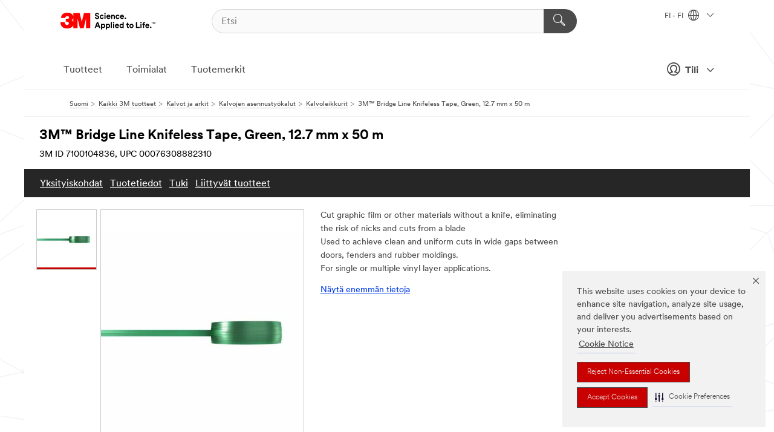

--- FILE ---
content_type: text/html; charset=UTF-8
request_url: https://www.3msuomi.fi/3M/fi_FI/p/d/b00033805/
body_size: 95683
content:
<!DOCTYPE html>
<html lang="fi-FI">
 <head><meta http-equiv="X-UA-Compatible" content="IE=EDGE"><script type="text/javascript" src="https://cdn-prod.securiti.ai/consent/auto_blocking/0638aaa2-354a-44c0-a777-ea4db9f7bf8a/0030b2be-a5c3-47d8-a750-62eed8a1e848.js"></script><script>(function(){var s=document.createElement('script');s.src='https://cdn-prod.securiti.ai/consent/cookie-consent-sdk-loader.js';s.setAttribute('data-tenant-uuid', '0638aaa2-354a-44c0-a777-ea4db9f7bf8a');s.setAttribute('data-domain-uuid', '0030b2be-a5c3-47d8-a750-62eed8a1e848');s.setAttribute('data-backend-url', 'https://app.securiti.ai');s.setAttribute('data-skip-css', 'false');s.defer=true;var parent_node=document.head || document.body;parent_node.appendChild(s);})()</script><script src="https://tags.tiqcdn.com/utag/3m/redeploy-gdpr/prod/utag.sync.js"></script><script>if (typeof utag_data == 'undefined') utag_data = {};</script><style>.MMM--site-bd .mds-wrapper p{margin:0;}.mds-wrapper .mds-titleWithText_content--body p, .mds-wrapper .mds-stackableimages_container--content p, .mds-wrapper .mds-content-cards_grid_card_body .mds-font_body p, .mds-wrapper .mds-contentCTA_content--body p, .mds-wrapper .mds-accordion_content--text>p, .mds-wrapper .mds-tabs_items--content>div>p, .mds-wrapper .mds-verticaltabs_content--text>p{margin-bottom:15px;}.MMM--site-bd .mds-wrapper .mds-margin_large--bottom{margin-bottom: 20px;}.MMM--site-bd .mds-wrapper .mds-margin_large--top{margin-top: 20px;}.MMM--site-bd .mds-wrapper ol{margin:0;}.MMM--site-bd .mds-wrapper .mds-titleWithText_content--body ol, .MMM--site-bd .mds-wrapper .mds-titleWithText_content--body ul, .MMM--site-bd .mds-wrapper .mds-stackableimages_container--content ol, .MMM--site-bd .mds-wrapper .mds-stackableimages_container--content ul, .MMM--site-bd .mds-wrapper .mds-content-cards_grid_card_body .mds-font_body ol, .MMM--site-bd .mds-wrapper .mds-content-cards_grid_card_body .mds-font_body ul, .MMM--site-bd .mds-wrapper .mds-contentCTA_content--body ol, .MMM--site-bd .mds-wrapper .mds-contentCTA_content--body ul, .MMM--site-bd .mds-wrapper .mds-accordion_content--text>ol, .MMM--site-bd .mds-wrapper .mds-accordion_content--text>ul, .MMM--site-bd .mds-wrapper .mds-tabs_items--content>div>ol, .MMM--site-bd .mds-wrapper .mds-tabs_items--content>div>ul, .MMM--site-bd .mds-wrapper .mds-verticaltabs_content--text>ol, .MMM--site-bd .mds-wrapper .mds-verticaltabs_content--text>ul{padding-left: 22px;}</style>
<title>3M™ Bridge Line Knifeless Tape, Green, 12.7 mm x 50 m | 3M Suomi</title>
  <meta charset="utf-8">
  <meta name="viewport" content="width=device-width, initial-scale=1.0">
<meta name="DCSext.Brand" content="Knifeless">
<meta name="DCSext.Business" content="Transport & Electronic Bus Group">
<meta name="DCSext.CDC" content="KT">
<meta name="DCSext.Dimension_FUZE_Featured_Brands" content="Knifeless">
<meta name="DCSext.Hierarchy" content="GPH11396">
<meta name="DCSext.SnapsPdp" content="3M™ Bridge Line Knifeless Tape, Green, 12.7 mm x 50 m">
<meta name="DCSext.ewcd_url" content="Z6_79L2HO02KO3O10Q639V7L0A534 | Z6_79L2HO02K0UHD0QDA6RMP8VAN7">
<meta name="DCSext.locale" content="fi_FI">
<meta name="DCSext.page" content="CORP_SNAPS_GPH_FI">
<meta name="DCSext.platform" content="FUZE">
<meta name="DCSext.site" content="CORP_SNAPS_GPH">
<meta name="Discontinued" content="false">
<meta name="WT.cg_n" content="Product Detail Page">
<meta name="WT.dcsvid" content="">
<meta name="WT.pn_sku" content="7100104836">
<meta name="application-name" content="MMM-ext">
<meta name="baseurl" content="https://www.3msuomi.fi/3M/fi_FI/p/">
<meta name="dc_coverage" content="FI">
<meta name="description" content="Knifeless tape technology is designed to cut graphic film or other materials without a knife, eliminating the risk of nicks and cuts from a blade on the surface of the vehicle or substrate. Knifeless tape consists of a carrier tape for application and a visible, high strength filament (line) to cut film. The carrier tape and filament are flexible and turn smoothly along contours and edges of the surface it is applied to. Graphic film is placed over the tape and cutting is achieved by pulling the filament up through the film. A clean cut is made along the entire length of the applied tape. The carrier tape removes cleanly, leaving no adhesive residue.">
<meta name="entity.categoryId" content="GPH11396">
<meta name="format-detection" content="telephone=no">
<meta name="generatedBySNAPS" content="true">
<meta http-equiv="cleartype" content="on">
<meta http-equiv="format-detection" content="telephone=no">
<meta http-equiv="imagetoolbar" content="no">
<meta name="isChild" content="true">
<meta name="isParent" content="false">
<meta name="mmm_id" content="7100104836">
<meta name="mmmsite" content="CORP_SNAPS_GPH">
<meta name="og:description" content="Knifeless tape technology is designed to cut graphic film or other materials without a knife, eliminating the risk of nicks and cuts from a blade on the surface of the vehicle or substrate. Knifeless tape consists of a carrier tape for application and a visible, high strength filament (line) to cut film. The carrier tape and filament are flexible and turn smoothly along contours and edges of the surface it is applied to. Graphic film is placed over the tape and cutting is achieved by pulling the filament up through the film. A clean cut is made along the entire length of the applied tape. The carrier tape removes cleanly, leaving no adhesive residue.">
<meta name="og:image" content="https://multimedia.3m.com/mws/media/1261359J/3m-knifeless-tape-product-illustrations.jpg">
<meta name="og:title" content="3M™ Bridge Line Knifeless Tape, Green, 12.7 mm x 50 m">
<meta name="og:url" content="https://www.3msuomi.fi/3M/fi_FI/p/d/b00033805/">
<meta name="pageType" content="FuzeProductDetail">
<meta name="snapsWcmContent" content="[id-1]=[b528e964-c530-4833-8afa-be5c9af5d353]">
<meta name="mmm:serp" content="https://www.3msuomi.fi/3M/fi_FI/p/d/b00033805/"/>
<link rel="canonical" href="https://www.3msuomi.fi/3M/fi_FI/p/d/b00033805/" /><!--  <PageMap><DataObject type="server"><Attribute name="node">fd-0 | WebSphere_Portal</Attribute>
<Attribute name="placeUniquename">CORP_SNAPS_GPH</Attribute>
<Attribute name="sitebreadcrumb">Z6_79L2HO02K0UHD0QDA6RMP8VAN7</Attribute>
<Attribute name="themeVersion">2025.12</Attribute>
<Attribute name="pageUniquename">CORP_SNAPS_GPH_FI</Attribute>
</DataObject>
<DataObject type="page"><Attribute name="site">Z6_79L2HO02KO3O10Q639V7L0A534 | CORP_SNAPS_GPH</Attribute>
<Attribute name="currentpage">Z6_79L2HO02K0UHD0QDA6RMP8VAN7</Attribute>
<Attribute name="currentuniquename">CORP_SNAPS_GPH_FI</Attribute>
</DataObject>
</PageMap> --><link rel="shortcut icon" type="image/ico" href="/favicon.ico" />
<link rel="apple-touch-icon-precomposed" sizes="57x57" href="/3m_theme_assets/themes/3MTheme/assets/images/unicorn/3M_Bookmark_Icon_57x57.png" />
<link rel="apple-touch-icon-precomposed" sizes="60x60" href="/3m_theme_assets/themes/3MTheme/assets/images/unicorn/3M_Bookmark_Icon_60x60.png" />
<link rel="apple-touch-icon-precomposed" sizes="72x72" href="/3m_theme_assets/themes/3MTheme/assets/images/unicorn/3M_Bookmark_Icon_72x72.png" />
<link rel="apple-touch-icon-precomposed" sizes="76x76" href="/3m_theme_assets/themes/3MTheme/assets/images/unicorn/3M_Bookmark_Icon_76x76.png" />
<link rel="apple-touch-icon-precomposed" sizes="114x114" href="/3m_theme_assets/themes/3MTheme/assets/images/unicorn/3M_Bookmark_Icon_114x114.png" />
<link rel="apple-touch-icon-precomposed" sizes="120x120" href="/3m_theme_assets/themes/3MTheme/assets/images/unicorn/3M_Bookmark_Icon_120x120.png" />
<link rel="apple-touch-icon-precomposed" sizes="144x144" href="/3m_theme_assets/themes/3MTheme/assets/images/unicorn/3M_Bookmark_Icon_144x144.png" />
<link rel="apple-touch-icon-precomposed" sizes="152x152" href="/3m_theme_assets/themes/3MTheme/assets/images/unicorn/3M_Bookmark_Icon_152x152.png" />
<link rel="apple-touch-icon-precomposed" sizes="180x180" href="/3m_theme_assets/themes/3MTheme/assets/images/unicorn/3M_Bookmark_Icon_180x180.png" />
<meta name="msapplication-TileColor" content="#ffffff" />
<meta name="msapplication-square70x70logo" content="/3m_theme_assets/themes/3MTheme/assets/images/unicorn/smalltile.png" />
<meta name="msapplication-square150x150logo" content="/3m_theme_assets/themes/3MTheme/assets/images/unicorn/mediumtile.png" />
<meta name="msapplication-wide310x150logo" content="/3m_theme_assets/themes/3MTheme/assets/images/unicorn/widetile.png" />
<meta name="msapplication-square310x310logo" content="/3m_theme_assets/themes/3MTheme/assets/images/unicorn/largetile.png" />
<link rel="alternate" hreflang="sv-SE" href="https://www.3msverige.se/3M/sv_SE/p/d/b00033805/" /><link rel="alternate" hreflang="es-ES" href="https://www.3m.com.es/3M/es_ES/p/d/b00033805/" /><link rel="alternate" hreflang="fr-BE" href="https://www.3mbelgique.be/3M/fr_BE/p/d/b00033805/" /><link rel="alternate" hreflang="fr-CA" href="https://www.3mcanada.ca/3M/fr_CA/p/d/b00033805/" /><link rel="alternate" hreflang="nl-NL" href="https://www.3mnederland.nl/3M/nl_NL/p/d/b00033805/" /><link rel="alternate" hreflang="hu-HU" href="https://www.3mmagyarorszag.hu/3M/hu_HU/p/d/b00033805/" /><link rel="alternate" hreflang="de-CH" href="https://www.3mschweiz.ch/3M/de_CH/p/d/b00033805/" /><link rel="alternate" hreflang="de-DE" href="https://www.3mdeutschland.de/3M/de_DE/p/d/b00033805/" /><link rel="alternate" hreflang="da-DK" href="https://www.3mdanmark.dk/3M/da_DK/p/d/b00033805/" /><link rel="alternate" hreflang="pl-PL" href="https://www.3mpolska.pl/3M/pl_PL/p/d/b00033805/" /><link rel="alternate" hreflang="fi-FI" href="https://www.3msuomi.fi/3M/fi_FI/p/d/b00033805/" /><link rel="alternate" hreflang="it-IT" href="https://www.3mitalia.it/3M/it_IT/p/d/b00033805/" /><link rel="alternate" hreflang="pt-PT" href="https://www.3m.com.pt/3M/pt_PT/p/d/b00033805/" /><link rel="alternate" hreflang="fr-FR" href="https://www.3mfrance.fr/3M/fr_FR/p/d/b00033805/" /><link rel="alternate" hreflang="en-CA" href="https://www.3mcanada.ca/3M/en_CA/p/d/b00033805/" /><link rel="alternate" hreflang="de-AT" href="https://www.3maustria.at/3M/de_AT/p/d/b00033805/" /><link rel="alternate" hreflang="fr-CH" href="https://www.3msuisse.ch/3M/fr_CH/p/d/b00033805/" /><link rel="alternate" hreflang="en-GB" href="https://www.3m.co.uk/3M/en_GB/p/d/b00033805/" /><link rel="alternate" hreflang="nl-BE" href="https://www.3mbelgie.be/3M/nl_BE/p/d/b00033805/" /><link rel="alternate" hreflang="no-NO" href="https://www.3mnorge.no/3M/no_NO/p/d/b00033805/" /><link rel="stylesheet" href="/3m_theme_assets/themes/3MTheme/assets/css/build/phoenix.css?v=3.183.0" />
<link rel="stylesheet" href="/3m_theme_assets/themes/3MTheme/assets/css/unicorn-icons.css?v=3.183.0" />
<link rel="stylesheet" media="print" href="/3m_theme_assets/themes/3MTheme/assets/css/build/unicorn-print.css?v=3.183.0" />
<link rel="stylesheet" href="/3m_theme_assets/static/MDS/mammoth.css?v=3.183.0" />
<!--[if IE]><![endif]-->
<!--[if (IE 8)|(IE 7)]>
<script type="text/javascript">
document.getElementById("js-main_style").setAttribute("href", "");
</script>

<![endif]-->
<!--[if lte IE 6]><![endif]-->
<script type="text/javascript" src="/3m_theme_assets/themes/3MTheme/assets/scripts/mmmSettings.js"></script><link rel="stylesheet" href="/3m_theme_assets/themes/3MTheme/assets/css/build/gsn.css" />
<link rel="stylesheet" href="/3m_theme_assets/themes/3MTheme/assets/css/static/MyAccountDropdown/MyAccountDropdown.css" />


<script>(window.BOOMR_mq=window.BOOMR_mq||[]).push(["addVar",{"rua.upush":"false","rua.cpush":"false","rua.upre":"false","rua.cpre":"false","rua.uprl":"false","rua.cprl":"false","rua.cprf":"false","rua.trans":"","rua.cook":"false","rua.ims":"false","rua.ufprl":"false","rua.cfprl":"false","rua.isuxp":"false","rua.texp":"norulematch","rua.ceh":"false","rua.ueh":"false","rua.ieh.st":"0"}]);</script>
                              <script>!function(e){var n="https://s.go-mpulse.net/boomerang/";if("False"=="True")e.BOOMR_config=e.BOOMR_config||{},e.BOOMR_config.PageParams=e.BOOMR_config.PageParams||{},e.BOOMR_config.PageParams.pci=!0,n="https://s2.go-mpulse.net/boomerang/";if(window.BOOMR_API_key="UWRYR-C88R8-XEZDS-AZ97P-LXP2F",function(){function e(){if(!o){var e=document.createElement("script");e.id="boomr-scr-as",e.src=window.BOOMR.url,e.async=!0,i.parentNode.appendChild(e),o=!0}}function t(e){o=!0;var n,t,a,r,d=document,O=window;if(window.BOOMR.snippetMethod=e?"if":"i",t=function(e,n){var t=d.createElement("script");t.id=n||"boomr-if-as",t.src=window.BOOMR.url,BOOMR_lstart=(new Date).getTime(),e=e||d.body,e.appendChild(t)},!window.addEventListener&&window.attachEvent&&navigator.userAgent.match(/MSIE [67]\./))return window.BOOMR.snippetMethod="s",void t(i.parentNode,"boomr-async");a=document.createElement("IFRAME"),a.src="about:blank",a.title="",a.role="presentation",a.loading="eager",r=(a.frameElement||a).style,r.width=0,r.height=0,r.border=0,r.display="none",i.parentNode.appendChild(a);try{O=a.contentWindow,d=O.document.open()}catch(_){n=document.domain,a.src="javascript:var d=document.open();d.domain='"+n+"';void(0);",O=a.contentWindow,d=O.document.open()}if(n)d._boomrl=function(){this.domain=n,t()},d.write("<bo"+"dy onload='document._boomrl();'>");else if(O._boomrl=function(){t()},O.addEventListener)O.addEventListener("load",O._boomrl,!1);else if(O.attachEvent)O.attachEvent("onload",O._boomrl);d.close()}function a(e){window.BOOMR_onload=e&&e.timeStamp||(new Date).getTime()}if(!window.BOOMR||!window.BOOMR.version&&!window.BOOMR.snippetExecuted){window.BOOMR=window.BOOMR||{},window.BOOMR.snippetStart=(new Date).getTime(),window.BOOMR.snippetExecuted=!0,window.BOOMR.snippetVersion=12,window.BOOMR.url=n+"UWRYR-C88R8-XEZDS-AZ97P-LXP2F";var i=document.currentScript||document.getElementsByTagName("script")[0],o=!1,r=document.createElement("link");if(r.relList&&"function"==typeof r.relList.supports&&r.relList.supports("preload")&&"as"in r)window.BOOMR.snippetMethod="p",r.href=window.BOOMR.url,r.rel="preload",r.as="script",r.addEventListener("load",e),r.addEventListener("error",function(){t(!0)}),setTimeout(function(){if(!o)t(!0)},3e3),BOOMR_lstart=(new Date).getTime(),i.parentNode.appendChild(r);else t(!1);if(window.addEventListener)window.addEventListener("load",a,!1);else if(window.attachEvent)window.attachEvent("onload",a)}}(),"".length>0)if(e&&"performance"in e&&e.performance&&"function"==typeof e.performance.setResourceTimingBufferSize)e.performance.setResourceTimingBufferSize();!function(){if(BOOMR=e.BOOMR||{},BOOMR.plugins=BOOMR.plugins||{},!BOOMR.plugins.AK){var n=""=="true"?1:0,t="",a="cj2qq7qxhuqq62lk6sja-f-4d3883893-clientnsv4-s.akamaihd.net",i="false"=="true"?2:1,o={"ak.v":"39","ak.cp":"832420","ak.ai":parseInt("281472",10),"ak.ol":"0","ak.cr":9,"ak.ipv":4,"ak.proto":"h2","ak.rid":"b5b063b","ak.r":45721,"ak.a2":n,"ak.m":"dscx","ak.n":"essl","ak.bpcip":"18.117.8.0","ak.cport":43576,"ak.gh":"23.33.25.7","ak.quicv":"","ak.tlsv":"tls1.3","ak.0rtt":"","ak.0rtt.ed":"","ak.csrc":"-","ak.acc":"","ak.t":"1768617106","ak.ak":"hOBiQwZUYzCg5VSAfCLimQ==u7Y3Q0q2bU+8h4oO2Dmxs1tSrZvfu/qdaBQ2dkgJgHFTMoHN2+Qam7h4x1G9FTZ96AcD0j/vIbe+s538MeSwp3DJSglLBvXJT4/cTvC2l03GWYiNyHo4ThgMrLcORpIcmMGC+QgPcSnoAtij23oKPxsFoqLy7V8W64Kb4mHZWxaw0S1zLMDdU+x3qB/iQ5740GS6ME2awLEeLRg5tgmaUQKHMxq5wRoSij/pzRlyWdJWFoh/r/2IyUGJlMWj7KLHYFTTjgLuhRF9sVONpU7GQycHY6La/jwcgqNybd7Ss/w6uIsVd6Jwz0F1wSGDwJ97G5dxSSQsI6wFUPeyv0smkVJmjpY483mbl0YCgkaCgs5eI35Edjf2iKPUlnOi1vXgN47meXLphrFFqIgLWNulFie8kvfDRRng+RkGu7dT9/0=","ak.pv":"279","ak.dpoabenc":"","ak.tf":i};if(""!==t)o["ak.ruds"]=t;var r={i:!1,av:function(n){var t="http.initiator";if(n&&(!n[t]||"spa_hard"===n[t]))o["ak.feo"]=void 0!==e.aFeoApplied?1:0,BOOMR.addVar(o)},rv:function(){var e=["ak.bpcip","ak.cport","ak.cr","ak.csrc","ak.gh","ak.ipv","ak.m","ak.n","ak.ol","ak.proto","ak.quicv","ak.tlsv","ak.0rtt","ak.0rtt.ed","ak.r","ak.acc","ak.t","ak.tf"];BOOMR.removeVar(e)}};BOOMR.plugins.AK={akVars:o,akDNSPreFetchDomain:a,init:function(){if(!r.i){var e=BOOMR.subscribe;e("before_beacon",r.av,null,null),e("onbeacon",r.rv,null,null),r.i=!0}return this},is_complete:function(){return!0}}}}()}(window);</script></head>
<body class="MMM--bodyContain MMM--body_1440"><div class="MMM--skipMenu" id="top"><ul class="MMM--skipList"><li><a href="#js-gsnMenu">Siirry navigointiin: FI</a></li><li><a href="#ssnMenu">Siirry navigointiin: CORP_SNAPS_GPH</a></li><li><a href="#pageContent">Siirry sivun sisältöön</a></li><li><a href="#js-searchBar">Siirry hakuun</a></li><li><a href="#help--links">Siirry yhteystietoihin</a></li><li><a href="/3M/fi_FI/company-ndc/site-map/">Siirry sivukarttaan</a></li></ul>
</div>

    <div id="js-bodyWrapper" class="MMM--themeWrapper">
        <div class="m-dropdown-list_overlay"></div>
    <nav class="m-nav">      
      <div class="is-header_container h-fitWidth m-header_container">
        <div class="m-header">          
          <a href="/3M/fi_FI/company-ndc/" aria-label="3M Logo - Opens in a new window" class="is-3MLogo m-header_logo l-smallMarginRight h-linkNoUnderline l-centerVertically" title="3M Suomi">
            <img class="h-onDesktop m-header_logoImg" src="/3m_theme_assets/themes/3MTheme/assets/images/unicorn/Logo.svg" alt="3M Logo" />
            <img class="h-notOnDesktop l-img" src="/3m_theme_assets/themes/3MTheme/assets/images/unicorn/Logo_mobile.png" alt="3M Logo" />
          </a>                          

          

<div class="m-header_search l-smallMarginRight">
  <form class="h-fitHeight" id="typeahead-root" action="/3M/fi_FI/p/">
    <input id="js-searchBar" class="m-header_searchbar h-fitWidth h-fitHeight l-centerVertically is-searchbar" name="Ntt" type="search" placeholder="Etsi" aria-label="Etsi">
    <button class="m-header_searchbutton" type="submit" value="Etsi" aria-label="Etsi">
      <i class="MMM--icn MMM--icn_search color--white"></i>
    </button>
  </form>
</div>


          <div style="display: inline-block" class="h-notOnDesktop">
            <div class="m-header_menu l-centerVertically h-notOnDesktop">
              <a href="#" class="h-linkNoUnderline link--dark is-header_menuLink is-collapsed m-header_menuLink" aria-haspopup="true" aria-controls="navOptions" aria-label="Avaa Navigointi" data-openlabel="Avaa Navigointi" data-closelabel="Sulje">
                <i class="MMM--icn MMM--icn_hamburgerMenu is-header_menuIcon m-header_menuIcn"></i>
              </a>
              <i class="MMM--icn MMM--icn_close link--dark m-header_hiddenIcn m-header_menuIcn"></i>
            </div>
          </div>
          <div class="m-header--fix"></div>
        </div>
                
        
        <div class="m-header-madbar h-notOnDesktop">
          <div class="MAD-Bar">
            <div class="m-account mad-section">
              
              <a href="#" role="button" class="m-btn m-btn--free font--size m-navbar_loginBtn m-navbar_profileBtn link--dark is-header_madSI is-closed is-signInToggle" target="_self">
                <i class="MMM--icn MMM--icn_userHollow large-icn"></i>
                Tili
                <i class="MMM--icn MMM--icn_down_arrow mad-barSI-arrow"></i>
              </a>
              
            </div>
          </div>
        </div>
                
        <div class="m-header_overlay"></div>
        
        <!-- Profile Management Pop-Up -->
              <div class="m-navbar m-navbar-noStyle">
               <div class=" is-signInPopUp h-hidden">
                <div class="m-navbar_signInPopup font--standard mad-menu-container" aria-modal="true">                           
                  
                  <div class="signIn-linkBox">
                    <a href="https://order.3m.com/store/bComFinlandSite/fi_FI/login">Kirjaudu sisään 3M bComiin</a>
                  </div>
                </div> 
               </div> 
              </div>            
            

        <div class="is-dropdown h-hidden m-navbar_container">
          <div class="m-navbar_overlay h-fitHeight h-notOnMobile is-overlay h-notOnDesktop"></div>
          <div class="m-navbar">
            <div class="m-navbar_level-1 js-navbar_level-1">

              
	          <div class="m-navbar_login m-navbar_loginProfile h-notOnMobile h-notOnTablet h-onDesktop">
              <div class="mad-section">
                <a href="#" class="m-btn m-btn--free font--size m-navbar_loginBtn m-navbar_signInBtn link--dark is-signInToggle is-header_madDesktopSI">
                  <i class="MMM--icn MMM--icn_userHollow l-centerVertically large-icn" style="padding-left: 10px; font-weight: bold;"></i>
                  Tili
                  <i class="MMM--icn mad-barSI-arrow MMM--icn_down_arrow" style="padding-left: 10px; font-size: 11px;"></i>
                </a>
              </div>
            </div>
 
              <div class="m-navbar_localization l-centerVertically">
                <a href="#" class="link--dark l-centerVertically is-localeToggle">FI - FI
                  <i class="MMM--icn MMM--icn_localizationGlobe l-centerVertically m-navbar_localGlobe" style="padding-left: 5px;"></i>
                  <i class="MMM--icn MMM--icn_down_arrow h-onDesktop" style="padding-left: 10px; font-size: 11px;"></i></a>
              </div>
              <div id="js-gsnMenu" class="m-navbar_nav">

                
<ul id="navOptions" role="menubar">
<li class="m-navbar_listItem">
        <a href="#" id="navbar_link-products" class="is-navbar_link m-navbar_link" aria-haspopup="true" aria-expanded="false">Tuotteet</a>
      </li><li class="m-navbar_listItem">
        <a href="#" id="navbar_link-industries" class="is-navbar_link m-navbar_link" aria-haspopup="true" aria-expanded="false">Toimialat</a>
      </li><li class="m-navbar_listItem">
          <a href="/3M/fi_FI/company-ndc/our-brands/" class="m-navbar_link">Tuotemerkit</a>
        </li>
        
</ul>
<div class="m-navbar_localOverlay is-localePopUp h-hidden">
  <div class="m-navbar_localPopup m-navbar_popup font--standard" aria-modal="true" role="dialog" aria-label="language switcher dialog">
    <button
      class="m-navbar-localClose m-btn--close color--silver is-close h-notOnDesktop"
      aria-label="Sulje"><i class="MMM--icn MMM--icn_close"></i></button>
    <div class="font--standard m-navbar_popupTitle">3M Suomi</div>
    <form>
      <div class="font--standard m-navbar_popupOptions"><input type="radio" name="locale" value="https://www.3msuomi.fi/3M/fi_FI/p/d/b00033805/" id="locale-fi-fi" class="m-radioInput" checked>
      	    <label class="m-radioInput_label" for="locale-fi-fi">suomalainen - FI</label><br></div>
      <a href="https://www.3m.com/3M/en_US/select-location/" aria-label="Change 3M Location" class="link">Change 3M Location</a>
      <button type="submit" value="Lähetä" class="m-btn m-btn--red m-navbar_localeSave is-saveLocale">Tallentaa</button>
    </form>
  </div>
  <div class="m-overlay h-onDesktop is-close"></div>
</div>
              </div>
            </div>

            <div class="m-dropdown-list js-navbar_level-2">

              <!-- Dropdown Lists Header -->
<div class="m-dropdown-list_header">
  <button class="m-dropdown-list_backBtn js-dropdown-list_backBtn">
    <i class="MMM--icn MMM--icn_lt2"></i>
  </button>
  <div class="m-dropdown-list_title">
<label id="dropdown-list_products-title">Tuotteet</label>
      <label id="dropdown-list_industries-title">Toimialat</label>
      
  </div>
</div><!-- End of the dropdown list header --><ul id="products-list" class="l-dropdown-list_container" role="menu" aria-hidden="true"><li class="l-dropdown-list" role="menuitem">
      <a href="/3M/fi_FI/p/c/edistykselliset-materiaalit/" aria-label="Edistykselliset materiaalit" class="isSelected MMM--basicLink">
        Edistykselliset materiaalit
      </a>
    </li><li class="l-dropdown-list" role="menuitem">
      <a href="/3M/fi_FI/p/c/eristys/" aria-label="Eristys" class="isInside MMM--basicLink">
        Eristys
      </a>
    </li><li class="l-dropdown-list" role="menuitem">
      <a href="/3M/fi_FI/p/c/etiketit/" aria-label="Etiketit" class="isInside MMM--basicLink">
        Etiketit
      </a>
    </li><li class="l-dropdown-list" role="menuitem">
      <a href="/3M/fi_FI/p/c/henkilonsuojaimet/" aria-label="Henkilönsuojaimet" class="isInside MMM--basicLink">
        Henkilönsuojaimet
      </a>
    </li><li class="l-dropdown-list" role="menuitem">
      <a href="/3M/fi_FI/p/c/hiomatuotteet/" aria-label="Hiomatuotteet" class="isInside MMM--basicLink">
        Hiomatuotteet
      </a>
    </li><li class="l-dropdown-list" role="menuitem">
      <a href="/3M/fi_FI/p/c/hiontatahnat-ja-kiillotusaineet/" aria-label="Hiontatahnat ja kiillotusaineet" class="isInside MMM--basicLink">
        Hiontatahnat ja kiillotusaineet
      </a>
    </li><li class="l-dropdown-list" role="menuitem">
      <a href="/3M/fi_FI/p/c/kalvot/" aria-label="Kalvot ja arkit" class="isInside MMM--basicLink">
        Kalvot ja arkit
      </a>
    </li><li class="l-dropdown-list" role="menuitem">
      <a href="/3M/fi_FI/p/c/koti/" aria-label="Koti" class="isInside MMM--basicLink">
        Koti
      </a>
    </li><li class="l-dropdown-list" role="menuitem">
      <a href="/3M/fi_FI/p/c/liimat/" aria-label="Liimat, tiivisteet ja täyteaineet" class="isInside MMM--basicLink">
        Liimat, tiivisteet ja täyteaineet
      </a>
    </li><li class="l-dropdown-list" role="menuitem">
      <a href="/3M/fi_FI/p/c/laaketiede/" aria-label="Lääketiede" class="isInside MMM--basicLink">
        Lääketiede
      </a>
    </li><li class="l-dropdown-list" role="menuitem">
      <a href="/3M/fi_FI/p/c/opasteet-ja-merkinnat/" aria-label="Opasteet ja merkinnät" class="isInside MMM--basicLink">
        Opasteet ja merkinnät
      </a>
    </li><li class="l-dropdown-list" role="menuitem">
      <a href="/3M/fi_FI/p/c/pinnoitteet/" aria-label="Pinnoitteet" class="isInside MMM--basicLink">
        Pinnoitteet
      </a>
    </li><li class="l-dropdown-list" role="menuitem">
      <a href="/3M/fi_FI/p/c/siivoustuotteet/" aria-label="Siivoustuotteet" class="isInside MMM--basicLink">
        Siivoustuotteet
      </a>
    </li><li class="l-dropdown-list" role="menuitem">
      <a href="/3M/fi_FI/p/c/sahko/" aria-label="Sähkö" class="isInside MMM--basicLink">
        Sähkö
      </a>
    </li><li class="l-dropdown-list" role="menuitem">
      <a href="/3M/fi_FI/p/c/sahkokomponentit/" aria-label="Sähkökomponentit" class="isInside MMM--basicLink">
        Sähkökomponentit
      </a>
    </li><li class="l-dropdown-list" role="menuitem">
      <a href="/3M/fi_FI/p/c/teipit/" aria-label="Teipit" class="isInside MMM--basicLink">
        Teipit
      </a>
    </li><li class="l-dropdown-list" role="menuitem">
      <a href="/3M/fi_FI/p/c/toimistotarvikkeet/" aria-label="Toimistotarvikkeet" class="isInside MMM--basicLink">
        Toimistotarvikkeet
      </a>
    </li><li class="l-dropdown-list" role="menuitem">
      <a href="/3M/fi_FI/p/c/tyokalut-ja-laitteet/" aria-label="Työkalut ja laitteet" class="isInside MMM--basicLink">
        Työkalut ja laitteet
      </a>
    </li><li class="l-dropdown-list" role="menuitem">
      <a href="/3M/fi_FI/p/c/viestinta/" aria-label="Viestintä" class="isInside MMM--basicLink">
        Viestintä
      </a>
    </li><li class="l-dropdown-list" role="menuitem">
      <a href="/3M/fi_FI/p/c/voiteluaineet/" aria-label="Voiteluaineet" class="isInside MMM--basicLink">
        Voiteluaineet
      </a>
    </li><li class="l-dropdown-list_last-item" role="menuitem"><a class="l-dropdown-list_view-all-products" href="/3M/fi_FI/p/">Näytä kaikki tuotteet</a>     
      <button class="m-btn js-backtoTopBtn">
        <i class="MMM--icn MMM--icn_arrowUp"></i>
      </button>
    </li></ul>
<ul id="industries-list" class="l-dropdown-list_container" role="menu" aria-hidden="true"><li class="l-dropdown-list" role="menuitem">
      <a href="/3M/fi_FI/automotive-ndc/" aria-label="Ajoneuvoteollisuus" class="MMM--basicLink">
        Ajoneuvoteollisuus
      </a>
    </li><li class="l-dropdown-list" role="menuitem">
      <a href="/3M/fi_FI/electronics-ndc/" aria-label="Elektroniikka" class="MMM--basicLink">
        Elektroniikka
      </a>
    </li><li class="l-dropdown-list" role="menuitem">
      <a href="/3M/fi_FI/energy-ndc/" aria-label="Energia" class="MMM--basicLink">
        Energia
      </a>
    </li><li class="l-dropdown-list" role="menuitem">
      <a href="/3M/fi_FI/commercial-solutions-ndc/" aria-label="Kaupalliset ratkaisut" class="MMM--basicLink">
        Kaupalliset ratkaisut
      </a>
    </li><li class="l-dropdown-list" role="menuitem">
      <a href="/3M/fi_FI/transportation-ndc/" aria-label="Kuljetus" class="MMM--basicLink">
        Kuljetus
      </a>
    </li><li class="l-dropdown-list" role="menuitem">
      <a href="/3M/fi_FI/consumer-ndc/" aria-label="Kuluttajat" class="MMM--basicLink">
        Kuluttajat
      </a>
    </li><li class="l-dropdown-list" role="menuitem">
      <a href="/3M/fi_FI/design-construction-ndc/" aria-label="Sisustus-&nbsp;ja&nbsp;arkkitehtuuriratkaisut" class="MMM--basicLink">
        Sisustus-&nbsp;ja&nbsp;arkkitehtuuriratkaisut
      </a>
    </li><li class="l-dropdown-list" role="menuitem">
      <a href="/3M/fi_FI/manufacturing-ndc/" aria-label="Teollisuus" class="MMM--basicLink">
        Teollisuus
      </a>
    </li><li class="l-dropdown-list" role="menuitem">
      <a href="/3M/fi_FI/safety-ndc/" aria-label="Turvallisuus" class="MMM--basicLink">
        Turvallisuus
      </a>
    </li><div class="l-dropdown-list_industries-image">
      <img class="img img_stretch mix-MMM--img_fancy" src="https://multimedia.3m.com/mws/media/1812021O/industry-feature-image.png" alt="Autotehtaan työntekijä tarkastaa auton tuotantolinjaa.">
      <p>3M: ssä löydämme ja innovoimme melkein kaikilla aloilla ongelmien ratkaisemiseksi ympäri maailmaa.</p>
    </div></ul>


            </div>            
          </div>
        </div>
      </div>
    </nav>
    <div class="m-navbar_profileOverlay is-profileToggle is-close h-hidden"></div>
    <div class="m-navbar_signInOverlay m-overlay is-signInToggle is-close h-hidden"></div>
<div class="MMM--site-bd">
  <div class="MMM--grids" id="pageContent">
  <div class="MMM--siteNav">
  <div class="MMM--breadcrumbs_theme">
  <ol class="MMM--breadcrumbs-list" itemscope itemtype="https://schema.org/BreadcrumbList"><li itemprop="itemListElement" itemscope itemtype="https://schema.org/ListItem"><a href="/3M/fi_FI/company-ndc/" itemprop="item"><span itemprop="name">Suomi</span></a><i class="MMM--icn MMM--icn_breadcrumb"></i>
          <meta itemprop="position" content="1" /></li><li itemprop="itemListElement" itemscope itemtype="https://schema.org/ListItem"><a href="/3M/fi_FI/p/" itemprop="item"><span itemprop="name">Kaikki 3M tuotteet</span></a><i class="MMM--icn MMM--icn_breadcrumb"></i>
          <meta itemprop="position" content="2" /></li><li itemprop="itemListElement" itemscope itemtype="https://schema.org/ListItem"><a href="https://www.3msuomi.fi/3M/fi_FI/p/c/kalvot/" itemprop="item"><span itemprop="name">Kalvot ja arkit</span></a><i class="MMM--icn MMM--icn_breadcrumb"></i>
          <meta itemprop="position" content="3" /></li><li itemprop="itemListElement" itemscope itemtype="https://schema.org/ListItem"><a href="https://www.3msuomi.fi/3M/fi_FI/p/c/kalvot/kalvojen-asennustyokalut/" itemprop="item"><span itemprop="name">Kalvojen asennustyökalut</span></a><i class="MMM--icn MMM--icn_breadcrumb"></i>
          <meta itemprop="position" content="4" /></li><li itemprop="itemListElement" itemscope itemtype="https://schema.org/ListItem"><a href="https://www.3msuomi.fi/3M/fi_FI/p/c/kalvot/kalvojen-asennustyokalut/kalvoleikkurit/" itemprop="item"><span itemprop="name">Kalvoleikkurit</span></a><i class="MMM--icn MMM--icn_breadcrumb"></i>
          <meta itemprop="position" content="5" /></li><li itemprop="itemListElement" itemscope itemtype="https://schema.org/ListItem"><span itemprop="name">3M™ Bridge Line Knifeless Tape, Green, 12.7 mm x 50 m</span><link itemprop="url" href="#"><meta itemprop="position" content="6" /></li></ol>
  
</div>

        </div><div class="hiddenWidgetsDiv">
	<!-- widgets in this container are hidden in the UI by default -->
	<div class='component-container ibmDndRow hiddenWidgetsContainer id-Z7_79L2HO02K0UHD0QDA6RMP8VAF1' name='ibmHiddenWidgets' ></div><div style="clear:both"></div>
</div>

<div class="MMM--grids">
  <div class='component-container MMM--grids-col_single MMM--grids-col ibmDndColumn id-Z7_79L2HO02K0UHD0QDA6RMP8VAF5' name='ibmMainContainer' ><div class='component-control id-Z7_79L2HO02K0UHD0QDA6RMP8V6B6' ><span id="Z7_79L2HO02K0UHD0QDA6RMP8V6B6"></span><html><head><meta name="viewport" content="width=device-width"/><script>window.__INITIAL_DATA = {"isParent":false,"productDetails":{"hasMoreOptions":false,"imageUrl":"https://multimedia.3m.com/mws/media/1261359J/3m-knifeless-tape-product-illustrations.jpg","altText":"3M™ Bridge Line Knifeless Tape Green (12","name":"3M™ Bridge Line Knifeless Tape, Green, 12.7 mm x 50 m","stockNumber":"7100104836","originalMmmid":"B00033805","upc":"00076308882310","shortDescription":"Knifeless tape technology is designed to cut graphic film or other materials without a knife, eliminating the risk of nicks and cuts from a blade on the surface of the vehicle or substrate. Knifeless tape consists of a carrier tape for application and a visible, high strength filament (line) to cut film. The carrier tape and filament are flexible and turn smoothly along contours and edges of the surface it is applied to. Graphic film is placed over the tape and cutting is achieved by pulling the filament up through the film. A clean cut is made along the entire length of the applied tape. The carrier tape removes cleanly, leaving no adhesive residue.","divisionName":"Transport & Electronic Bus Group","divisionCode":"KT","childrenUpc":["50076308882315","04054596283541","50076308882230","76308882310"],"categoryId":"GPH11396","industryId":"","canonical":"https://www.3msuomi.fi/3M/fi_FI/p/d/b00033805/","discontinued":false},"benefits":["Cut graphic film or other materials without a knife, eliminating the risk of nicks and cuts from a blade","Used to achieve clean and uniform cuts in wide gaps between doors, fenders and rubber moldings.","For single or multiple vinyl layer applications."],"classificationAttributes":[{"label":"Asennusmenetelmä","identifier":"p1b7v7qk1fptc0","values":["Kuiva"],"assignment":"techspec"},{"label":"Kokonaisleveys (metrijärjestelmä)","identifier":"attrh776","values":["12.7 mm"],"assignment":"techspec_dimensions"},{"label":"Kokonaispituus (metrijärjestelmä)","identifier":"attrh778","values":["50 m"],"assignment":"techspec_dimensions"},{"label":"Tuotekoodi","identifier":"pcalwwi123p7a","values":["KTS-BL1"],"assignment":"marketing"},{"label":"Tuotemerkit","identifier":"brand0","values":["Knifeless™"]},{"label":"Tuotteen väri","identifier":"attra1798","values":["Vihreä"],"assignment":"techspec"}],"breadCrumb":[{"value":"Kaikki Tuotteet","removeUrl":"https://www.3msuomi.fi/3M/fi_FI/p/","gphId":"GPH19999"},{"value":"Kalvot ja arkit","removeUrl":"https://www.3msuomi.fi/3M/fi_FI/p/c/kalvot/","gphId":"GPH10003"},{"value":"Kalvojen asennustyökalut","removeUrl":"https://www.3msuomi.fi/3M/fi_FI/p/c/kalvot/kalvojen-asennustyokalut/","gphId":"GPH12105"},{"value":"Kalvoleikkurit","removeUrl":"https://www.3msuomi.fi/3M/fi_FI/p/c/kalvot/kalvojen-asennustyokalut/kalvoleikkurit/","gphId":"GPH11396"},{"value":"3M™ Bridge Line Knifeless Tape, Green, 12.7 mm x 50 m"}],"media":[{"url":"https://multimedia.3m.com/mws/media/1261359J/3m-knifeless-tape-product-illustrations.jpg","altText":"3M™ Bridge Line Knifeless Tape Green (12","usageCode":"main_image"}],"mediaMore":false,"relatedProducts":[{"name":"3M™ Wrap Film Series 2080","url":"https://www.3msuomi.fi/3M/fi_FI/p/d/b5005081006/","image":"https://multimedia.3m.com/mws/media/2260934J/3m-wrap-film-2080-hg13-high-gloss-hot-rod-red.jpg","categoryUrl":"https://www.3msuomi.fi/3M/fi_FI/p/c/kalvot/ajoneuvon-teippaus/varilliset-yliteippauskalvot/","categoryName":"Värilliset yliteippauskalvot","altText":"Mixed_Center.tif","label":"Lisävarusteita tuotteelle","mmmid":"B5005081006"}],"relatedProductsMore":false,"moreOptions":{"baseId":"B00033805","terminalCategory":"GPH11396","totalSelected":1,"childHasCcSubId":false,"displayTable":false,"wtbMmmIds":["7100104836"]},"mediaOffset":0,"mediaMoreCount":0,"ctaInfo":{"ccSubId":"6140","ccTemplatedID":"emjo9gg796_7541ec30-33d4-11eb-987a-25087ad49e2c103"},"replacement":{"discontinued":false,"is_product_new":false},"keywords":[],"contactUs":{"supportFormId":"b528e964-c530-4833-8afa-be5c9af5d353"},"relatedProductsAggs":[{"label":"Lisävarusteita tuotteelle","count":1,"typeCode":"AC"}],"hreflang":{"de_AT":"https://www.3maustria.at/3M/de_AT/p/d/b00033805/","it_IT":"https://www.3mitalia.it/3M/it_IT/p/d/b00033805/","pl_PL":"https://www.3mpolska.pl/3M/pl_PL/p/d/b00033805/","fr_CA":"https://www.3mcanada.ca/3M/fr_CA/p/d/b00033805/","fr_BE":"https://www.3mbelgique.be/3M/fr_BE/p/d/b00033805/","nl_BE":"https://www.3mbelgie.be/3M/nl_BE/p/d/b00033805/","sv_SE":"https://www.3msverige.se/3M/sv_SE/p/d/b00033805/","da_DK":"https://www.3mdanmark.dk/3M/da_DK/p/d/b00033805/","fr_CH":"https://www.3msuisse.ch/3M/fr_CH/p/d/b00033805/","fr_FR":"https://www.3mfrance.fr/3M/fr_FR/p/d/b00033805/","de_DE":"https://www.3mdeutschland.de/3M/de_DE/p/d/b00033805/","hu_HU":"https://www.3mmagyarorszag.hu/3M/hu_HU/p/d/b00033805/","fi_FI":"https://www.3msuomi.fi/3M/fi_FI/p/d/b00033805/","en_GB":"https://www.3m.co.uk/3M/en_GB/p/d/b00033805/","de_CH":"https://www.3mschweiz.ch/3M/de_CH/p/d/b00033805/","en_CA":"https://www.3mcanada.ca/3M/en_CA/p/d/b00033805/","es_ES":"https://www.3m.com.es/3M/es_ES/p/d/b00033805/","no_NO":"https://www.3mnorge.no/3M/no_NO/p/d/b00033805/","nl_NL":"https://www.3mnederland.nl/3M/nl_NL/p/d/b00033805/","pt_PT":"https://www.3m.com.pt/3M/pt_PT/p/d/b00033805/"},"translations":{"play":"Toista","viewBuyingOptions":"Näytä ostovaihtoehdot","techDataSheet":"Tekninen tuotetietolehti","clearAll":"Tyhjennä","chatUnavailable":"Chat ei ole käytettävissä","plusXMore":"+# muuta","userInstructions":"Käyttöohjeet","price":"Hinta","faq":"Usein kysytyt kysymykset","options":"vaihtoehdosta","whereToBuy":"Jälleenmyyjät","legalDisclaimer":"Vastuuvapauslauseke","viewLegalDisclaimer":"Näytä vastuuvapauslauseke","productOptions":"Tuotevaihtoehdot","replacedBy":"Korvattu tuotteella","clickTapZoom":"Lähennä napsauttamalla tai napauttamalla kuvaa","upc":"UPC","thankYouMessage":"Our Goal is to respond to your request within 24 hours. Some questions, however, may need further investigation to provide you with appropriate response.","hoverImageZoom":"Lähennä viemällä kohdistin kuvan päälle","viewMoreDetails":"Näytä enemmän tietoja","notApplicable":"Ei sovellettavissa","productNameID":"Tuotteiden nimet ja tuotekoodit","recentlyViewed":"Äskettäin katsotut tuotteet","supportDescription":"Tarvitsetko apua löytääksesi oikean tuotteen projektiisi? Ota meihin yhteyttä, jos tarvitset tuotetietoja, teknisiä tai sovelluksiin liittyviä neuvoja tai haluat tehdä laajemmin yhteistyötä 3M:n teknisen asiantuntijan kanssa ({#}).","showMore":"Näytä lisää","frequentBoughtTogether":"Vastaavia Tuotteita","emailRequired":"Enter your email address","allResults":"Kaikki tulokset","lastName":"Last name (optional)","dragSpin":"Pyöritä vetämällä","stockNumber":"Varastonumero #","loveToHearFeedback":"Haluaisimme kuulla mielipiteesi. Anna meille palautetta, koska pyrimme aina parantamaan tarjontaamme. ","dimensionsClassifications":"Mitat ja ryhmittely ","disclaimerURL":"https://www.3m.com/3M/en_US/company-us/privacy-policy/","nsn":"NSN","availability":"Saatavuus","matching":"osumaa","products":"Tuotteet","customerReviews":"Asiakkaiden arvostelut","pageTop":"Huipulle","disclaimerOpening":"The information you provide on this Contact Us form will be used to respond to your request and as further described in our","close":"Sulje","product":"tuote","more":"Lisää","messageUsHeader":"Ota meihin yhteyttä","change":"Muuta","viewAllProductOptions":"Näytä kaikki X tuotevaihtoehtoa","highlights":"Tärkeimmät ominaisuudet","safetyDataSheet":"Käyttöturvallisuustiedote","specificationsAlternate":"Tyypilliset Ominaisuudet","emailAddressRetype":"Retype your email address","frequentlyViewedResources":"Usein katsotut resurssit","partNumber":"Osanumero","selectProductOptionsForIDs":"Valitse tuotekoodien tuotevaihtoehdot","open":"Avaa","invalidEmailAddress":"Sähköpostiosoite ei kelpaa","country":"3M Suomi","thankYouHeader":"Thank you for contacting 3M","documentNumber":"Document Number","relatedProducts":"Samankaltaiset tuotteet","threeSixtySpin":"360","specifications":"Tuotetiedot","closeSection":"Sulje tämä osio","similarProducts":"Samankaltaiset tuotteet","emailAddress":"Email address","reviews":"Arvostelut","emailAddressFailure":"Email addresses do not match","learnWTB":"Jälleenmyyjät","supportTitle":"Ota meihin yhteyttä. Olemme täällä sinua varten.","details":"Yksityiskohdat","all":"All","frequentlyBoughtTogetherTemp":"Ostetaan usein yhdessä","messageUsIntro":"We welcome your questions and comments about 3M Products and only use the information you provide to respond to your message.","loadMore":"Lataa lisää","less":"Vähemmän","productNumber":"3M-tuotenumero","selectOptionsTooltip":"Valitse tuotevaihtoehdot ","done":"Done","firstName":"First name (optional)","requiredProductsZone":"Pakolliset tuotteet","helpMakeBetter":"Auta meitä parantamaan sivustoamme","optionsAvailable":"Saatavilla olevat vaihtoehdot","support":"Tuki","viewAllResources":"Näytä kaikki resurssit","next":"Seuraava","submit":"Submit","disclaimerClosing":"Please be aware that this information (including the original and the subsequent reply) may be transferred to a server located in the U.S. for metrics and storage. If you do not consent to this use of your personal information, please do not use the Contact Us system.","chatLive":"Kysy chatissa","priceList":"Hintaluettelo","wtbUnavailable":"No distributors available","messageDetails":"Please be as detailed as possible:","of":" ","showingOfProducts":"Näytetään X/X tuotetta","suggestedApplications":"Suositellut käyttökohteet","relatedProductsTemp":"Liittyvät tuotteet","changeOptions":"Muuta vaihtoehtoja","ajaxError":"AJAX error","resources":"Resurssit","discontinued":"Lopetettu","message":"Message","sendFeedback":"Lähetä palautetta","messageRequired":"Please provide a message.","disclaimerPunctuation":".","disclaimerLinkText":"Internet Privacy Policy","currentProduct":"Nykyinen tuote"},"highlightRichContent":false,"disableRichContent":false,"richContent":{"supportForm":{"html":"[base64]/[base64]/[base64]/[base64]/[base64]/[base64]/[base64]/[base64]/[base64]/[base64]/[base64]/[base64]","oid":"b528e964-c530-4833-8afa-be5c9af5d353"}},"disclaimerInfo":{},"displayController":{"showReviews":false,"showSupport":true,"showDetails":true,"showResources":false,"showRequiredProducts":false,"relatedProducts":true,"showDisclaimerInfo":false,"similarProducts":false,"classificationAttributes":true},"secondaryPageTitle":"","primaryPageTitle":"3M™ Bridge Line Knifeless Tape, Green, 12.7 mm x 50 m","canonicalUrl":"https://www.3msuomi.fi/3M/fi_FI/p/d/b00033805/","locale":"fi_FI","uniqueName":"CORP_SNAPS_GPH_FI","brandedSite":"","endpoints":{"snapServerUrl":"https://www.3msuomi.fi/snaps2/","moreResources":"https://www.3msuomi.fi/snaps2/api/pdp/moreResources/https/www.3msuomi.fi/3M/fi_FI/p/d/b00033805","moreMedia":"https://www.3msuomi.fi/snaps2/api/pdp/moreMedia/https/www.3msuomi.fi/3M/fi_FI/p/d/b00033805","moreRelatedProducts":"https://www.3msuomi.fi/snaps2/api/pdp/moreRelatedProducts/https/www.3msuomi.fi/3M/fi_FI/p/d/b00033805","productOptions":"https://www.3msuomi.fi/snaps2/api/pdp/productOptions/https/www.3msuomi.fi/3M/fi_FI/p/b00033805","similarProductsCompare":"https://www.3msuomi.fi/snaps2/api/compare/https/www.3msuomi.fi/3M/fi_FI/p/d/","moreRequiredProducts":"https://www.3msuomi.fi/snaps2/api/pdp/moreRequiredProducts/https/www.3msuomi.fi/3M/fi_FI/p/d/b00033805"},"pageKey":"d","fuzeRequest":true}
</script><style>#SNAPS2_root{visibility: hidden;opacity: 0;} 
 </style>
<script>(window.BOOMR_mq=window.BOOMR_mq||[]).push(["addVar",{"rua.upush":"false","rua.cpush":"false","rua.upre":"false","rua.cpre":"false","rua.uprl":"false","rua.cprl":"false","rua.cprf":"false","rua.trans":"","rua.cook":"false","rua.ims":"false","rua.ufprl":"false","rua.cfprl":"false","rua.isuxp":"false","rua.texp":"norulematch","rua.ceh":"false","rua.ueh":"false","rua.ieh.st":"0"}]);</script>
                              <script>!function(e){var n="https://s.go-mpulse.net/boomerang/";if("False"=="True")e.BOOMR_config=e.BOOMR_config||{},e.BOOMR_config.PageParams=e.BOOMR_config.PageParams||{},e.BOOMR_config.PageParams.pci=!0,n="https://s2.go-mpulse.net/boomerang/";if(window.BOOMR_API_key="UWRYR-C88R8-XEZDS-AZ97P-LXP2F",function(){function e(){if(!o){var e=document.createElement("script");e.id="boomr-scr-as",e.src=window.BOOMR.url,e.async=!0,i.parentNode.appendChild(e),o=!0}}function t(e){o=!0;var n,t,a,r,d=document,O=window;if(window.BOOMR.snippetMethod=e?"if":"i",t=function(e,n){var t=d.createElement("script");t.id=n||"boomr-if-as",t.src=window.BOOMR.url,BOOMR_lstart=(new Date).getTime(),e=e||d.body,e.appendChild(t)},!window.addEventListener&&window.attachEvent&&navigator.userAgent.match(/MSIE [67]\./))return window.BOOMR.snippetMethod="s",void t(i.parentNode,"boomr-async");a=document.createElement("IFRAME"),a.src="about:blank",a.title="",a.role="presentation",a.loading="eager",r=(a.frameElement||a).style,r.width=0,r.height=0,r.border=0,r.display="none",i.parentNode.appendChild(a);try{O=a.contentWindow,d=O.document.open()}catch(_){n=document.domain,a.src="javascript:var d=document.open();d.domain='"+n+"';void(0);",O=a.contentWindow,d=O.document.open()}if(n)d._boomrl=function(){this.domain=n,t()},d.write("<bo"+"dy onload='document._boomrl();'>");else if(O._boomrl=function(){t()},O.addEventListener)O.addEventListener("load",O._boomrl,!1);else if(O.attachEvent)O.attachEvent("onload",O._boomrl);d.close()}function a(e){window.BOOMR_onload=e&&e.timeStamp||(new Date).getTime()}if(!window.BOOMR||!window.BOOMR.version&&!window.BOOMR.snippetExecuted){window.BOOMR=window.BOOMR||{},window.BOOMR.snippetStart=(new Date).getTime(),window.BOOMR.snippetExecuted=!0,window.BOOMR.snippetVersion=12,window.BOOMR.url=n+"UWRYR-C88R8-XEZDS-AZ97P-LXP2F";var i=document.currentScript||document.getElementsByTagName("script")[0],o=!1,r=document.createElement("link");if(r.relList&&"function"==typeof r.relList.supports&&r.relList.supports("preload")&&"as"in r)window.BOOMR.snippetMethod="p",r.href=window.BOOMR.url,r.rel="preload",r.as="script",r.addEventListener("load",e),r.addEventListener("error",function(){t(!0)}),setTimeout(function(){if(!o)t(!0)},3e3),BOOMR_lstart=(new Date).getTime(),i.parentNode.appendChild(r);else t(!1);if(window.addEventListener)window.addEventListener("load",a,!1);else if(window.attachEvent)window.attachEvent("onload",a)}}(),"".length>0)if(e&&"performance"in e&&e.performance&&"function"==typeof e.performance.setResourceTimingBufferSize)e.performance.setResourceTimingBufferSize();!function(){if(BOOMR=e.BOOMR||{},BOOMR.plugins=BOOMR.plugins||{},!BOOMR.plugins.AK){var n=""=="true"?1:0,t="",a="cj2qq7qxhuqq62lk6sja-f-4d3883893-clientnsv4-s.akamaihd.net",i="false"=="true"?2:1,o={"ak.v":"39","ak.cp":"832420","ak.ai":parseInt("281472",10),"ak.ol":"0","ak.cr":9,"ak.ipv":4,"ak.proto":"h2","ak.rid":"b5b063b","ak.r":45721,"ak.a2":n,"ak.m":"dscx","ak.n":"essl","ak.bpcip":"18.117.8.0","ak.cport":43576,"ak.gh":"23.33.25.7","ak.quicv":"","ak.tlsv":"tls1.3","ak.0rtt":"","ak.0rtt.ed":"","ak.csrc":"-","ak.acc":"","ak.t":"1768617106","ak.ak":"hOBiQwZUYzCg5VSAfCLimQ==u7Y3Q0q2bU+8h4oO2Dmxs1tSrZvfu/qdaBQ2dkgJgHFTMoHN2+Qam7h4x1G9FTZ96AcD0j/vIbe+s538MeSwp3DJSglLBvXJT4/cTvC2l03GWYiNyHo4ThgMrLcORpIcmMGC+QgPcSnoAtij23oKPxsFoqLy7V8W64Kb4mHZWxaw0S1zLMDdU+x3qB/iQ5740GS6ME2awLEeLRg5tgmaUQKHMxq5wRoSij/pzRlyWdJWFoh/r/2IyUGJlMWj7KLHYFTTjgLuhRF9sVONpU7GQycHY6La/jwcgqNybd7Ss/w6uIsVd6Jwz0F1wSGDwJ97G5dxSSQsI6wFUPeyv0smkVJmjpY483mbl0YCgkaCgs5eI35Edjf2iKPUlnOi1vXgN47meXLphrFFqIgLWNulFie8kvfDRRng+RkGu7dT9/0=","ak.pv":"279","ak.dpoabenc":"","ak.tf":i};if(""!==t)o["ak.ruds"]=t;var r={i:!1,av:function(n){var t="http.initiator";if(n&&(!n[t]||"spa_hard"===n[t]))o["ak.feo"]=void 0!==e.aFeoApplied?1:0,BOOMR.addVar(o)},rv:function(){var e=["ak.bpcip","ak.cport","ak.cr","ak.csrc","ak.gh","ak.ipv","ak.m","ak.n","ak.ol","ak.proto","ak.quicv","ak.tlsv","ak.0rtt","ak.0rtt.ed","ak.r","ak.acc","ak.t","ak.tf"];BOOMR.removeVar(e)}};BOOMR.plugins.AK={akVars:o,akDNSPreFetchDomain:a,init:function(){if(!r.i){var e=BOOMR.subscribe;e("before_beacon",r.av,null,null),e("onbeacon",r.rv,null,null),r.i=!0}return this},is_complete:function(){return!0}}}}()}(window);</script></head><body><!-- SNAPS 2 HTML starts here --><div id="SNAPS2_root" class="sps2 mds-wrapper"><section class="sps2-pdp"><script id="Magic360Script" type="text/javascript" src="https://www.3msuomi.fi/snaps2/magic360/magic360.js" async=""></script><script type="text/javascript">
                        var Magic360Options  = {}
                        Magic360Options  = {
                            onready: function(spin) {
                                if(spin.id) {
                                    const event = new CustomEvent('spinnerReady', { detail: {spinnerId: spin.id }});
                                    document?.getElementById(spin.id)?.dispatchEvent(event);
                                }
                            }
                        }
                    </script><script id="MagicZoomScript" type="text/javascript" src="https://www.3msuomi.fi/snaps2/magiczoomplus/magiczoomplus.js" async=""></script><script type="text/javascript">
                                var mzOptions = {}
                                mzOptions = {
                                    onZoomIn: function() {
                                        if(arguments[0]) {
                                            const event = new CustomEvent('zoomIn', { detail: {magicZoomId: arguments[0] }});
                                            document?.getElementById(arguments[0])?.dispatchEvent(event);
                                        }
                                    },
                                    onZoomOut: function() {
                                        if(arguments[0]) {
                                            const event = new CustomEvent('zoomOut', { detail: {magicZoomId: arguments[0] }});
                                            document?.getElementById(arguments[0])?.dispatchEvent(event);
                                        }
                                    },
                                    onZoomReady: function() {
                                        if(arguments[0]) {
                                            const event = new CustomEvent('zoomReady', { detail: {magicZoomId: arguments[0] }});
                                            document?.getElementById(arguments[0])?.dispatchEvent(event);
                                        }
                                    }
                                }
                            </script><div class="sps2-pdp_header--container"><h1 class="mds-font_header--6 sps2-pdp_header--name">3M™ Bridge Line Knifeless Tape, Green, 12.7 mm x 50 m</h1><div class="sps2-pdp_header--details_container"><ul class="sps2-pdp_header--details_container_ids"><li class="mds-font_paragraph sps2-pdp_header--details_child" role="note">3M ID 7100104836</li><li class="mds-font_paragraph sps2-pdp_header--details_child" role="note">UPC 00076308882310</li></ul></div></div><nav class="sps2-pdp_jumpMenu" aria-label="3M™ Bridge Line Knifeless Tape, Green, 12.7 mm x 50 m"><ul class="sps2-pdp_jumpMenu--navList" role="menubar"><li class="sps2-pdp_jumpMenu--navList-item" role="none"><button class="sps2-pdp_jumpMenu--navList-item_link " data-testid="nav-button-sps2-pdp_details" role="menuitem"><span class="sps2-pdp_jumpMenu--navList-item_link-text">Yksityiskohdat</span></button></li><li class="sps2-pdp_jumpMenu--navList-item" role="none"><button class="sps2-pdp_jumpMenu--navList-item_link " data-testid="nav-button-sps2-pdp_specifications" role="menuitem"><span class="sps2-pdp_jumpMenu--navList-item_link-text">Tuotetiedot</span></button></li><li class="sps2-pdp_jumpMenu--navList-item" role="none"><button class="sps2-pdp_jumpMenu--navList-item_link " data-testid="nav-button-sps2-pdp_support" role="menuitem"><span class="sps2-pdp_jumpMenu--navList-item_link-text">Tuki</span></button></li><li class="sps2-pdp_jumpMenu--navList-item" role="none"><button class="sps2-pdp_jumpMenu--navList-item_link " data-testid="nav-button-sps2-pdp_relatedProducts" role="menuitem"><span class="sps2-pdp_jumpMenu--navList-item_link-text">Liittyvät tuotteet</span></button></li></ul></nav><div class="sps2-pdp_buying"><div class="sps2-pdp_buying--container"><div class="sps2-pdp_gallery--box"><div class="sps2-pdp_outerGallery--container"><button class="sps2-pdp_outerGallery--active_container sps2-pdp_gallery--magiczoom-outer"></button><div class="sps2-pdp_outerGallery--list_container"><button class="sps2-pdp_gallery--list-btn " data-testid="sps2-pdp_gallery--thumbnailWrapper"><img src="https://multimedia.3m.com/mws/media/1261359J/3m-knifeless-tape-product-illustrations.jpg" alt="3M™ Bridge Line Knifeless Tape Green (12" loading="lazy"/></button></div></div></div><div class="sps2-pdp_description--container"><div class="sps2-pdp_pSelector--container"></div><div class="sps2-pdp_description--benefits"><p class="mds-font_body sps2-pdp_description--benefit">Cut graphic film or other materials without a knife, eliminating the risk of nicks and cuts from a blade</p><p class="mds-font_body sps2-pdp_description--benefit">Used to achieve clean and uniform cuts in wide gaps between doors, fenders and rubber moldings.</p><p class="mds-font_body sps2-pdp_description--benefit">For single or multiple vinyl layer applications.</p></div><a class="mds-link mds-link_primary mds-margin_medium--top" role="link" tabindex="0">Näytä enemmän tietoja</a></div><div class="sps2-pdp_purchase--container"><div class="sps2-pdp_purchase--cta-section"></div></div></div></div><div class="sps2-pdp_section sps2-pdp_details" id="sps2-pdp_details"><h3 class="mds-font_header--3" tabindex="-1">Yksityiskohdat</h3><div class="sps2-pdp_details--white_container undefined"><div><h5 class="mds-margin_large--bottom mds-font_header--5">Tärkeimmät ominaisuudet</h5><ul class="sps2-pdp_details--highlights_list"><li class="sps2-pdp_details--highlights_item mds-font_paragraph">Cut graphic film or other materials without a knife, eliminating the risk of nicks and cuts from a blade</li><li class="sps2-pdp_details--highlights_item mds-font_paragraph">Used to achieve clean and uniform cuts in wide gaps between doors, fenders and rubber moldings</li><li class="sps2-pdp_details--highlights_item mds-font_paragraph">For single or multiple vinyl layer applications</li></ul></div></div><div class="sps2-pdp_details--white_container"><div class="sps2-pdp_details--upper_details"><p class="mds-font_paragraph ">Knifeless tape technology is designed to cut graphic film or other materials without a knife, eliminating the risk of nicks and cuts from a blade on the surface of the vehicle or substrate. Knifeless tape consists of a carrier tape for application and a visible, high strength filament (line) to cut film. The carrier tape and filament are flexible and turn smoothly along contours and edges of the surface it is applied to. Graphic film is placed over the tape and cutting is achieved by pulling the filament up through the film. A clean cut is made along the entire length of the applied tape. The carrier tape removes cleanly, leaving no adhesive residue.</p></div></div></div><div class="sps2-pdp_section sps2-pdp_specifications" id="sps2-pdp_specifications"><h3 class="mds-font_header--3" tabindex="-1">Tuotetiedot</h3><div class="mds-accordion"><div class="mds-accordion_heading"><button class="mds-accordion_title mds-accordion_button mds-font_header--6" id="accordion-id-Yksityiskohdat" aria-expanded="true" aria-controls="accordion-content-Yksityiskohdat"><h3 class="mds-accordion_title--tag">Yksityiskohdat</h3></button><button tabindex="-1" class="mds-accordion_button" aria-hidden="true"><svg viewBox="0 0 20 20" xmlns="http://www.w3.org/2000/svg" xmlns:xlink="http://www.w3.org/1999/xlink"><title>Group 2</title><desc>Created with Sketch.</desc><g id="DS_Finals_Patterns" stroke="none" stroke-width="1" fill="none" fill-rule="evenodd" stroke-linecap="round" stroke-linejoin="round"><g id="DS_Accordions" transform="translate(-1364.000000, -511.000000)" stroke="#FF0000" stroke-width="1.5"><g id="Group-5-Copy" transform="translate(1365.000000, 512.000000)"><g id="Group-2"><line x1="8.5" y1="0" x2="8.5" y2="18" id="Stroke-1"></line><line x1="18" y1="8.5" x2="0" y2="8.5" id="Stroke-3"></line></g></g></g></g></svg></button></div><div role="region" id="accordion-content-" aria-labelledby="accordion-id-" class="mds-accordion_content--container"><div class=""></div></div></div></div><div id="sps2-pdp_support" class="sps2-pdp_support"><div class="mds-margin_xLarge--bottom"><div class="mds-contentCTA mds-contentCTA_gray"><h3 class="mds-contentCTA_heading mds-font_header--3" tabindex="-1">Ota meihin yhteyttä. Olemme täällä sinua varten.</h3><div class="mds-contentCTA_content--body mds-font_intro--1">Tarvitsetko apua löytääksesi oikean tuotteen projektiisi? Ota meihin yhteyttä, jos tarvitset tuotetietoja, teknisiä tai sovelluksiin liittyviä neuvoja tai haluat tehdä laajemmin yhteistyötä 3M:n teknisen asiantuntijan kanssa ( ).</div><div class="mds-contentCTA_footer"><button class="mds-button mds-button_secondary mds-button_secondary--large  mds-button--withIcon"><svg xmlns="http://www.w3.org/2000/svg" viewBox="0 0 25 17"><g fill="none" fill-rule="evenodd" stroke="#FFF" stroke-linecap="round" stroke-linejoin="round" stroke-width="1.5"><path d="M23.75 14.25a1.5 1.5 0 0 1-1.5 1.5h-20a1.5 1.5 0 0 1-1.5-1.5v-12a1.5 1.5 0 0 1 1.5-1.5h20a1.5 1.5 0 0 1 1.5 1.5z"></path><path d="m20.75 4.75-8.5 5.5-8.5-5.5M3.75 12.25l3.5-2M20.75 12.25l-3.5-2"></path></g></svg>Ota meihin yhteyttä</button></div></div><section class="sps2-pdp_support--forms--hidden"><div data-oid="b528e964-c530-4833-8afa-be5c9af5d353" class="sps2-richContent  ">






    





<div class="rC-08-HTML rC-58-HTML MMM--contentWrapper  dpl-07212021121388158 " >

    

         
      <div class="MMM--pageSectionTitle MMM--wysiwyg"> 
  
      
  

  

  

  

    
  
        
  
  
  
  
</div>

    








 
  
	<h2 class="MMM--hdg MMM--hdg_2 mix-MMM--hdg_spaced">
          
	Lähetä meille viesti

      </h2>

    <div class="MMM--bodyCopy MMM--wysiwyg"><p dir="ltr">Kiitos esittämästänne pyynnöstä 3M:lle. Lomakkeessa antamianne tietoja tullaan hyödyntämään pyyntöön vastattaessa. Pyynnöstä riippuen vastaus voidaan toimittaa sähköpostilla tai puhelimitse 3M:n edustajan tai valtuutetun yhteistyökumppanin toimesta, joka käsittelee henkilötietojanne <a href="https://www.3msuomi.fi/3M/fi_FI/company-ndc/privacy-policy/" >3M:n tietosuojakäytäntöjen mukaisesti</a>.</p>
</div>

<!-- Form BEGIN -->
<script type="text/javascript" src="https://img04.en25.com/Web/3MCompanyGlobal/{7b6a11fa-bee5-411a-8d8c-065daea0d6a8}_EMEA_Utilities.js"></script>     
<script>
// global variables
var wheretobuylink = "https://www.3msuomi.fi/3M/fi_FI/p/"; 
var wheretobuytext = "";    
// values for messagebox placeholder text  
var phdefault = "Kirjoita viestisi tähän"; 
var phcomplaint = phdefault;   
var phpricequotation = "Auta meitä vastaamaan sisällyttämällä mahdollisimman paljon tarkkoja tietoja (esim. tuote, käyttökohde, haaste)"; 
var phwheretobuy = phpricequotation;  
var phcontactasalesrep = phpricequotation;  
var phhowtousetechnicalquestion = phpricequotation;  
var phwhichtousetechnicalquestion = phpricequotation;  
var phWarranty = phpricequotation;   
var phspareparts = phpricequotation;    
// division specific content  
divdatalookup = [
{'id':'AAD','name':'AAD - Automotive Aftermarket Division','subheadtext':'AAD Detected','buytext':'AAD specific text','wtburl':'https://www.3msuomi.fi/3M/fi_FI/p/?AADSpecificLink'},
{'id':'AASD','name':'AASD - Automotive & Aerospace Solutions Division','subheadtext':'AASD Detected','buytext':'AASD specific text','wtburl':'https://www.3msuomi.fi/3M/fi_FI/p/?AASDSpecificLink'},
{'id':'AdMD','name':'AdMD - Advanced Material Division','subheadtext':'AdMD Detected','buytext':'AdMD specific text','wtburl':'https://www.3msuomi.fi/3M/fi_FI/p/?AdMDSpecificLink'},
{'id':'ASD','name':'ASD - Abrasive Systems Division','subheadtext':'ASD Detected','buytext':'ASD specific text','wtburl':'https://www.3msuomi.fi/3M/fi_FI/p/?ASDSpecificLink'},
{'id':'CHC','name':'CHC - Consumer Health Care Division','subheadtext':'CHC Detected','buytext':'CHC specific text','wtburl':'https://www.3msuomi.fi/3M/fi_FI/p/?CHCSpecificLink'},
{'id':'CHIM','name':'CHIM - Construction & Home Improvement Division','subheadtext':'CHIM Detected','buytext':'CHIM specific text','wtburl':'https://www.3msuomi.fi/3M/fi_FI/p/?CHIMSpecificLink'},
{'id':'CMD','name':'CMD - Communication Markets Division','subheadtext':'CMD Detected','buytext':'CMD specific text','wtburl':'https://www.3msuomi.fi/3M/fi_FI/p/?CMDSpecificLink'},
{'id':'CMSD','name':'CMSD - Closure and Masking Systems Division','subheadtext':'CMSD Detected','buytext':'CMSD specific text','wtburl':'https://www.3msuomi.fi/3M/fi_FI/p/?CMSDSpecificLink'},
{'id':'CSD','name':'CSD - Commercial Solutions Division','subheadtext':'CSD Detected','buytext':'CSD specific text','wtburl':'https://www.3msuomi.fi/3M/fi_FI/p/Commercial-Solutions/?N=5002385+8709314+8711017&rt=r3'},
{'id':'DDSD','name':'DDSD - Drug Delivery Systems','subheadtext':'DDSD Detected','buytext':'DDSD specific text','wtburl':'https://www.3msuomi.fi/3M/fi_FI/p/?DDSDSpecificLink'},
{'id':'DMSD','name':'DMSD - Display Materials & Systems Division','subheadtext':'DMSD Detected','buytext':'DMSD specific text','wtburl':'https://www.3msuomi.fi/3M/fi_FI/p/?DMSDSpecificLink'},
{'id':'EAR','name':'EAR - Aearo Technologies LLC','subheadtext':'EAR Detected','buytext':'EAR specific text','wtburl':'https://www.3msuomi.fi/3M/fi_FI/p/?EARSpecificLink'},
{'id':'EMD','name':'EMD - Electrical Markets Division','subheadtext':'EMD Detected','buytext':'EMD specific text','wtburl':'https://www.3msuomi.fi/3M/fi_FI/p/?EMDSpecificLink'},
{'id':'EMSD','name':'EMSD - Electronics Materials Solutions Division','subheadtext':'EMSD Detected','buytext':'EMSD specific text','wtburl':'https://www.3msuomi.fi/3M/fi_FI/p/?EMSDSpecificLink'},
{'id':'FSD','name':'FSD - Food Safety','subheadtext':'FSD Detected','buytext':'FSD specific text','wtburl':'https://www.3msuomi.fi/3M/fi_FI/p/?FSDSpecificLink'},
{'id':'HCD','name':'HCD - Home Care Division','subheadtext':'HCD Detected','buytext':'HCD specific text','wtburl':'https://www.3msuomi.fi/3M/fi_FI/p/?HCDSpecificLink'},
{'id':'HIS','name':'HIS - Health Information Systems','subheadtext':'HIS Detected','buytext':'HIS specific text','wtburl':'https://www.3msuomi.fi/3M/fi_FI/p/?HISSpecificLink'},
{'id':'IATD','name':'IATD - Industrial Adhesives and Tapes Division','subheadtext':'IATD Detected','buytext':'IATD specific text','wtburl':'https://www.3msuomi.fi/3M/fi_FI/p/?IATDSpecificLink'},
{'id':'IMPD','name':'IMPD - Industrial Mineral Products Division','subheadtext':'IMPD Detected','buytext':'IMPD specific text','wtburl':'https://www.3msuomi.fi/3M/fi_FI/p/?IMPDSpecificLink'},
{'id':'MMT','name':'MMT - Medical Materials & Technologies','subheadtext':'MMT Detected','buytext':'MMT specific text','wtburl':'https://www.3msuomi.fi/3M/fi_FI/p/?MMTSpecificLink'},
{'id':'MSD','name':'MSD - Medical Solutions Division','subheadtext':'MSD Detected','buytext':'MSD specific text','wtburl':'https://www.3msuomi.fi/3M/fi_FI/p/?MSDSpecificLink'},
{'id':'OCSD','name':'OCSD - Oral Care Solutions Division','subheadtext':'OCSD Detected','buytext':'OCSD specific text','wtburl':'https://www.3msuomi.fi/3M/fi_FI/p/?OCSDSpecificLink'},
{'id':'PSD','name':'PSD - Personal Safety Division','subheadtext':'PSD Detected','buytext':'PSD specific text','wtburl':'https://www.3msuomi.fi/3M/fi_FI/p/?PSDSpecificLink'},
{'id':'SOSD','name':'SOSD - Stationery & Office Supplies Division','subheadtext':'SOSD Detected','buytext':'SOSD specific text','wtburl':'https://www.3msuomi.fi/3M/fi_FI/p/?SOSDSpecificLink'},
{'id':'SPSD','name':'SPSD - Separation and Purification Science Division','subheadtext':'SPSD Detected','buytext':'SPSD specific text','wtburl':'https://www.3msuomi.fi/3M/fi_FI/p/?SPSDSpecificLink'},
{'id':'TSD','name':'TSD - Transportation Safety Division','subheadtext':'TSD Detected','buytext':'TSD specific text','wtburl':'https://www.3msuomi.fi/3M/fi_FI/p/?TSDSpecificLink'}
];
</script>  
<script type="text/javascript" src="https://images.engage.3m.com/Web/3MCompanyGlobal/{56d72074-37f7-4013-9c18-e5448f9c2782}_Q4-retrofit-final-just-the-js-mini.js.js?update=5"></script>   
<div class="mix-MMM--hdg_spaced MMM--bodyCopy">
<div class="MMM--gapBottom MMM--contentWrapper MMM--contentWrapper_padded MMM--clear">
  <style type="text/css">
.eloquaForm .MMM--blockFormList > li {
margin: 15px 0;
max-width: 767px;
}
  ul.MMM--tableBlock-li-inner .eloquaForm li {
    float:none;
  }
 </style>
<style>.eloquaForm .MMM--blockFormList > li {margin: 15px 0;max-width: 767px;} .MMM--blockLabel.MMM--checkboxLabel {display: inline;margin-left: 10px;} .MMM--columnList_cc2 li {margin: 0;}.MMM--formCode {top: -99999px!important;} #esw-channelmenu_ctas .cta-customurl {display: none!important;}</style>
<form class="cmxform js-subvalidate js-emailform mmmMailForm eloquaForm eloquaGlobalForm" method="POST" name="MULTI-202007-none_EMEA-OTH-Contact_Us_Master_CON" novalidate="novalidate" id="CONTACT_US_FORM_ID" data-options="{&quot;submitHandler&quot;:&quot;elqFormHandler&quot;, &quot;vendor&quot;:&quot;elq-jsp&quot;}">
<!-- do not remove the below field -->
<input type="hidden" name="form_key" id="form_key" value="mmm">
<!-- the hidden fields below need to change per form instance -->
<input type="hidden" name="urldiv" value="" id="urldivid" data-lookup="">   
<input type="hidden" name="countrydivcombined" value="" />
<input type="hidden" name="centralised_job_role" id ="centralised_job_role_ID" value="" />
<input type="hidden" name="centralised_job_role_new" id ="centralised_job_role_new_ID" value="" />
<input type="hidden" name="is_a_lead" id="is_a_leadID" value="false" />
<input type="hidden" name="region" id="regionID" value="" />
<input type="hidden" name="busDiv" id="busDivID" value="" />
<input type="hidden" name="emailaddress2" id="emailaddress2ID" value="" />
<input type="hidden" name="elqFormName" value="MULTI-202007-none_EMEA-OTH-Contact_Us_Master_CON" id="elqFormNameid" data-lookup="">
<input type="hidden" name="elqSiteId" value="837031577" id="elqSiteIdid" data-lookup="">
<input type="hidden" name="elqCampaignId" value="" id="elqCampaignIdid" data-lookup="">
<input type="hidden" name="trackingCode1" value="" id="trackingCode1id" data-lookup="">
<input type="hidden" name="language1" value="Required" id="language1id" data-lookup="">
<input type="hidden" name="division1" value="Required" id="division1id" data-lookup="">
<input type="hidden" name="sFDCLastCampaignName" value="TBC" id="sFDCLastCampaignNameid" data-lookup="">
<input type="hidden" name="sFDCLastCampaignID" value="TBC" id="sFDCLastCampaignIDid" data-lookup="">
<input type="hidden" name="sFDCLastCampaignStatus" value="Optional" id="sFDCLastCampaignStatusid" data-lookup="">
<input type="hidden" name="leadSourceMostRecent1" value="Website" id="leadSourceMostRecent1id" data-lookup="">
<input type="hidden" name="leadSourceDetailMostRecent1" value="MULTI-202007-none_EMEA-OTH-Play0a_Contact_Us_Master_CON" id="leadSourceDetailMostRecent1id" data-lookup="">
<input type="hidden" name="mqlRequestType" value="CON">   
<input type="hidden" name="IATDreqType" value="CON">   
<input type="hidden" name="iatdScenario" value="">
<input type="hidden" name="AADRequestType" value="CON">
<input type="hidden" name="segment" value="Aerospace">
<input type="hidden" name="autoseg" value="Automotive">
<input type="hidden" name="autoMQLreqType" value="CON">
<input type="hidden" name="admdsegment" value="Advanced Materials">
<input type="hidden" name="asdIndustryhidden" value="NEED_A_VALUE_HERE">   
<input type="hidden" name="DMSDrequestType" value="CON">
<input type="hidden" name="OcsdSegment" value="" id="SegmentType">    
<input type="hidden" name="OCSDreqstType" value="CON">
<input type="hidden" name="MMTsegment" value="Medical Materials">
<input type="hidden" name="EMDsegment" value="Electrical Markets">
<div style="display: block;">
<fieldset>
<ul class="MMM--blockFormList" style="display:block;">
<!--          <li>
<p class="MMM--txt_italic">Kaikki kentät ovat pakollisia, paitsi jos ne on merkitty valinnaisiksi</p>
</li> -->
<li class="MMM--formCode">
<!-- do not remove the below field -->
<label for="resolence_morthy_gread" class="MMM--formCode" aria-hidden="true">Resolence Morthy Gread <input name="resolence_morthy_gread" class="MMM--formCode" type="text" value="" autocomplete="off" aria-hidden="true"></label>
</li>
</ul>
</fieldset>          
<fieldset id="BigBblock" style="display:block;" class="">         
<ul class="MMM--blockFormList" style="display:block;" id="">
<li>
<label for="pref2divpreid" class="MMM--blockLabel">Kiinnostuksenkohde</label>
<div class="MMM--fancyDropDiv js-fancyDropDiv">
<select name="subjectpreq" id="pref2divpreid" class="js-fancyDropDown MMM--selectInput MMM--isVisuallyHidden" data-rule-required="true" data-msg-required="" aria-required="true" data-lookup="">
<option value="none" selected="selected" disabled="disabled">Valitse yksi </option>
<option value="at">Autot ja kuljetus</option>
<option value="cds">Kaupalliset ja suunnitteluratkaisut</option>
<option value="cons">Kuluttaja</option>
<option value="elec">Elektroniikka</option>
<option value="energy">Energia</option>
<!--<option value="gen">Yleistä</option>-->
<option value="hc">Terveydenhuolto</option>
<option value="saf">Turvallisuus- ja teollisuustuotteet</option>
</select>
</div>
</li>
<li id="pref2dividli" style="display:none;">
<label for="pref2divid" class="MMM--blockLabel">Erityinen kiinnostus</label>
<div class="MMM--fancyDropDiv js-fancyDropDiv">
<select name="subjectq" id="pref2divid" class="js-fancyDropDown MMM--selectInput MMM--isVisuallyHidden" data-rule-required="true" data-msg-required="" aria-required="true" data-lookup="">
<option value="0" selected="selected" disabled="disabled" id="pref2dividdefval">Valitse yksi </option>
<option value="46" data-gp="at">Auto- ja korikorjaamot</option>
<option value="316" data-gp="at">Laivateollisuus</option>
<option value="395" data-gp="at">Autoteollisuus</option>
<option value="320" data-gp="at">Ilmailu</option>
<option value="412" data-gp="at">Kuljetus</option>
<option value="133" data-gp="cds">Toimitilojen ylläpito</option>
<option value="142" data-gp="cds">Grafiikka ja kyltit</option>

<option value="400" data-gp="cons">3M Kuluttajatuotteet</option>
<option value="175" data-gp="cons">Ihonhoito – lihas- ja nivelhuolto</option>
<option value="169" data-gp="cons">3M Kodin remontointi</option>




<option value="380" data-gp="cons">Post-it®-uutiskirje</option>


<option value="313" data-gp="cons">Food Service Water Filtration </option>
<option value="542" data-gp="elec">Tietoturva- ja näytönsuojakalvot</option>
<option value="225" data-gp="elec">Automotive Electronics </option>
<option value="210" data-gp="elec">Viihde-elektroniikka</option>
<option value="403" data-gp="elec"> Industrial Electronics</option>
<option value="222" data-gp="elec">Palvelinkeskukset</option>
<option value="213" data-gp="elec">Puolijohdetekniikka</option>
<option value="541" data-gp="elec">Novec™ tekniset nesteet</option>

<option value="406" data-gp="energy">Energia</option>
<option value="246" data-gp="energy">Sähkörakentaminen ja -huolto</option>
<option value="57" data-gp="gen">3M-yritysuutiset</option>








<option value="252" data-gp="hc">Terveydenhoidon ammattilaiset</option>
<option value="436" data-gp="hc">Sterilointiratkaisut</option>
<option value="17" data-gp="hc">Hammashoitoratkaisut hammashoidon ammattilaisille</option>
<option value="424" data-gp="hc">Hammashoitoratkaisut oikomishoidon ammattilaisille</option>


<option value="392" data-gp="saf">Pintakäsittely ja viimeistely</option>
<option value="269" data-gp="saf">Muotoilu- ja erikoismateriaalit</option>
<option value="254" data-gp="saf">Elintarviketurvallisuus</option>
<option value="281" data-gp="saf">Liittäminen ja kokoonpano</option>
<option value="113" data-gp="saf">Henkilönsuojaus</option>
<option value="278" data-gp="saf">Maanpuolustus ja siviiliviranomaiset</option>

<option value="302" data-gp="saf">Liikenne- ja ajoneuvoturvallisuus</option>
</select>
</div>
</li>
</ul>  
</fieldset>  
<fieldset>
<ul class="MMM--blockFormList" style="display:block;">         
<li id="subjectli">
<label for="subjectid" class="MMM--blockLabel">Tiedustelun tyyppi</label>
<div class="MMM--fancyDropDiv js-fancyDropDiv">
<select name="subject" id="subjectid" class="js-fancyDropDown MMM--selectInput MMM--isVisuallyHidden" data-rule-required="true" data-msg-required="Tämä kenttä pitää täyttää" aria-required="true" data-lookup="">
<option value="none" selected="selected" disabled="disabled">Valitse yksi </option>
<option value="wheretobuy">Tutustu yksittäisten 3M-tuotteiden ostopaikkoihin</option>
<option value="pricequotation">Kysy hinnoittelusta suuren tilauksen yhteydessä</option>
<option value="productsandservices">Kysy asiantuntijoiltamme neuvoja tuotteista tai palveluista</option>
<option value="contactasalesrep">Ota yhteyttä myyntitiimiimme</option>
<!--<option value="other">Other</option>-->
<option value="careers">Tutki uraa 3M:llä</option>
</select>
</div>
</li>
<li id="subject2li" style="display: none;">
<label for="subjectid2" class="MMM--blockLabel">Erityinen aihe</label>
<div class="MMM--fancyDropDiv js-fancyDropDiv">
<select name="subject2" id="subjectid2" class="js-fancyDropDown MMM--selectInput MMM--isVisuallyHidden" data-rule-required="" data-msg-required="Tämä kenttä pitää täyttää" aria-required="" data-lookup="">
<option value="none" selected="selected" disabled="disabled">Valitse yksi </option>
<option value="howtousetechnicalquestion">Tietyn tuotteen käytön opastus tai teknisiä kysymyksiä</option>
<option value="whichtousetechnicalquestion">Neuvo, mitä tuotetta käyttää</option>
<option value="warranty">Takuu</option>
<option value="spareparts">Varaosat</option>
<option value="Other">Muu</option>
</select>
</div>
</li>          
<li id="subject3li" style="display: none;">
<label for="subjectid3" class="MMM--blockLabel">Erityinen aihe</label>
<div class="MMM--fancyDropDiv js-fancyDropDiv">
<select name="subject3" id="subjectid3" class="js-fancyDropDown MMM--selectInput MMM--isVisuallyHidden" data-rule-required="" data-msg-required="Tämä kenttä pitää täyttää" aria-required="" data-lookup="">
<option value="none" selected="selected" disabled="disabled">Valitse yksi </option>
<option value="careers">Työpaikat</option>
<!--<option value="sponsorshipcharityrequest">Sponsorship or charity request</option>-->
<option value="gdprdatainfo">Tietosuoja ja vaatimustenmukaisuus</option>
<!--<option value="complaint">Complaint</option>-->
<option value="Other">Kaikki muut aiheet</option>
</select>
</div>
</li>           
<li id="messagebox1" style="display: none;">
<span id="messagebox1a"> 
<div class="MMM--gapTopMed" style="padding: 10px 0 30px 10px;background-color: #c8ffc8;">
<i class="MMM--icn MMM--icn_cart mix-MMM--icn_dark mix-MMM--icn_lrg" style="float: left;padding-right: 20px;"><span class="MMM--icn-text">Info</span></i>
<style>
#CONTACT_US_FORM_ID .mix-MMM--icn_lrg span, #CONTACT_US_FORM_ID .mix-MMM--icn_lrg:before {
font-size: 60px;
}  
</style>  
<p id="" class="additionalinfo" style="font-size: 16px;">
Oletko kiinnostunut ostamaan 3M-tuotteita? Meidän 
<a onclick="$(window.location).attr('href', wheretobuylink);return false;">online-tuoteluettelo</a>&nbsp;
tarjoaa suoria yhteyksiä monien 3M-tuotteiden kanavakumppaneihin. Tarkista tuoteluettelo ennen tiedustelun lähettämistä 
</p></div>
</span>
<span id="messagebox1b"> 
<div class="MMM--gapTopMed" style="padding: 10px 0 30px 10px;background-color: #c8ffc8;">
<p id="" class="additionalinfo" style="font-size: 16px;">
Vaikuttaa siltä, että sinulla on kysyttävää tietystä 3M-tuotteesta.&nbsp;<span class="wheretobuytext"></span><br>
Käy sivustollamme&nbsp;
<a onclick="$(window.location).attr('href', wheretobuylink);return false;">online-tuoteluettelo</a>,&nbsp;
lukeaksesi suoraan tuotetietoja, teknisiä tietoja ynnä muuta.</p>
</div>
</span>
<span id="messagebox1c"> 
<div class="MMM--gapTopMed" style="padding: 10px 0 30px 10px;background-color: #c8ffc8;">
<p id="" class="additionalinfo" style="font-size: 16px;">
Vaikuttaa siltä, että etsit varaosia. <span class="wheretobuytext"></span><br>
Käy sivustollamme&nbsp;
<a onclick="$(window.location).attr('href', wheretobuylink);return false;">online-tuoteluettelo</a>,&nbsp;
ostaaksesi 3M-tuotteita ja -varaosia suoraan jälleenmyyjiltämme.</p>
</div>
</span>  
<span id="messagebox1d"> 
<div class="MMM--gapTopMed" style="padding: 10px 0 30px 10px;background-color: #c8ffc8;">
<p id="" class="additionalinfo" style="font-size: 16px;">
Kiinnostaako aloittaa ura 3M:llä? Katsele rauhassa 
<a href="https://www.3m.co.uk/3M/en_GB/careers/" >3M-urat -verkkosivusto</a>&nbsp;
saadaksesi lisätietoja liittymisestä maailmanlaajuiseen yritykseen, joka on tunnettu tinkimättömästä oikeudenmukaisuudestaan
</p></div>
</span>
<hr class="MMM--hr">
</li>    
</ul>   <!-- main1 -->
</fieldset>          
<fieldset class="">                   
<ul class="MMM--blockFormList" style="display:block;">         
<li id="emailli">
<label for="emailAddressid" class="MMM--blockLabel">Työsähköpostiosoite</label>
<input type="email" id="emailAddressid" name="emailAddress" class="MMM--textInput MMM--defaultFields" data-rule-email="true" data-msg-email="Kirjoita sähköpostiosoite" data-rule-required="true" data-msg-required="Kirjoita sähköpostiosoite" aria-required="true" data-lookup="C_EmailAddress">
</li>
<li id="messageli">
<label for="messageid" class="MMM--blockLabel">Viesti</label>
<textarea name="message" id="messageid" class="MMM--textInput MMM--defaultFields MMM--textInput_textArea" data-rule-required="true" data-msg-required="" placeholder="Kirjoita viestisi tähän" aria-required="true" data-lookup=""></textarea>
</li>  
<li id="firstnameli">
<label for="firstNameid" id="firstNameidlabel" class="MMM--blockLabel">Etunimi</label>
<input type="text" id="firstNameid" name="firstName" class="MMM--textInput MMM--defaultFields" data-rule-required="true" data-msg-required="Kirjoita etunimesi" aria-required="true" data-lookup="C_FirstName">
</li>
<li id="lastnameli">
<label for="lastNameid" id="lastNameidlabel" class="MMM--blockLabel">Sukunimi</label>
<input type="text" id="lastNameid" name="lastName" class="MMM--textInput MMM--defaultFields" data-rule-required="true" data-msg-required="Kirjoita sukunimesi" aria-required="true" data-lookup="C_LastName">
</li>
<li id="busPhoneli">
<label for="busPhoneid" id="busPhoneidlabel" class="MMM--blockLabel">Työpuhelinnumero</label>
<input type="text" id="busPhoneid" name="busPhone" class="MMM--textInput MMM--defaultFields" data-rule-required="" data-msg-required="Kirjoita työpuhelinnumero" aria-required="" data-lookup="C_BusPhone">
</li>
<!-- START of code added for phone number validation -->
<link rel="stylesheet" href="https://img04.en25.com/Web/3MCompanyGlobal/{f77caf4c-e036-42f5-bc54-cb04586a9798}_intlTelInput.css?update=8">
<script src="https://img04.en25.com/Web/3MCompanyGlobal/{443ec907-e8eb-46f4-984a-7166c37b2d9b}_intlTelInput.js?update=8"></script>
<script>
// edit to match the IDs on your page
var busPhoneid = "#busPhoneid"; // Enter this for the first form on the page
var countryselectid = "#countryid"; // Enter this for the first form on the page
// adjust as needed
var prefCountries = ['fi']; // these will appear at the top of the list the first must match the pre-selected country in the form
var placeholderphoneformat = "FIXED_LINE"; // can be "MOBILE" or "FIXED_LINE"
var validationtype = "SOFT"; // can be "SOFT" or "HARD" - Soft = form will submit with a missing or invalid number.  Hard = form will not submit with a missing or invalid number.
</script>
<script src="https://img04.en25.com/Web/3MCompanyGlobal/{80439e2b-4bf7-49b4-ac6b-713f2f163347}_AJ_HELPER_intlTelInput__STRIPPED__Minified.js?update=8"></script>
<!-- END of code added for phone number validation -->
<li id="companyli">
<label for="companyid" id="companyidlabel" class="MMM--blockLabel">Yritys</label>
<input type="text" id="companyid" name="company" class="MMM--textInput MMM--defaultFields" data-rule-required="true" data-msg-required="Kirjoita Vastaanoton nimi" aria-required="true" data-lookup="C_Company">
</li>
<li id="zipPostalli">
<label for="zipPostalid" id="zipPostalidlabel" class="MMM--blockLabel">Postinumero</label>
<input type="text" id="zipPostalid" name="zipPostal" class="MMM--textInput MMM--defaultFields" data-rule-required="" data-msg-required="Kirjoita postinumerosi" aria-required="" data-lookup="C_Zip_Postal">
</li>
<li id="Maincityli">
<label for="MaincityID" class="MMM--blockLabel">Kaupunki</label>
<input type="text" id="MaincityID" name="city" value="" class="MMM--textInput MMM--defaultFields" data-rule-required="" data-msg-required="Kirjoita postitoimipaikkasi" aria-required="" data-lookup="C_City">
</li>
</ul>  
</fieldset>
<fieldset id="PSDFieldset" style="display:none;" class="">   
<ul class="MMM--blockFormList" style="display:block;" id="">    
<li>
<label for="psdjobrole" class="MMM--blockLabel">Työ rooli</label>
<div class="MMM--fancyDropDiv js-fancyDropDiv">
<select name="jobRole1" id="psdjobrole" class="js-fancyDropDown MMM--selectInput MMM--isVisuallyHidden" data-rule-required="" data-msg-required="" aria-required="" data-lookup="C_Job_Role1">
<option disabled="disabled" selected="selected" value="">Valitse yksi </option>
<option value="Chief Executive Officer">Toimitusjohtaja</option>
<option value="Distributor">Jälleenmyyjä</option>
<option value="Fabricator">Valmistaja</option>
<option value="Firefighter">Palomies</option>
<option value="Healthcare Professional">Terveydenhuollon ammattilainen</option>
<option value="Industrial Hygienist">Työhygieenikko</option>
<option value="Installer">Asentaja</option>
<option value="Law Enforcement">Lainvalvonta</option>
<option value="Machinist/Operator">Koneenkäyttäjä</option>
<option value="Maintenance Mgr/Facilities Mgmt">Huoltopäällikkö/kiinteistöhuolto</option>
<option value="Military Officer">Upseeri</option>
<option value="Occupational Health Manager">Työterveyspäällikkö</option>
<option value="Painter/Paint Professional">Maalari/maaliasiantuntija</option>
<option value="President/Owner">Toimitusjohtaja/omistaja</option>
<option value="Production Manager">Tuotantopäällikkö</option>
<option value="Project Manager">Projektipäällikkö</option>
<option value="Purchasing/Procurement/Buyer">Ostaja</option>
<option value="Safety Consultant">Turvallisuuskonsultti</option>
<option value="Engineer-Safety">Työsuojeluinsinööri</option>
<option value="Safety Manager">Muu (erittele)</option>
<option value="Sales">Myynti</option>
<option value="Trainer/Training">Kouluttaja</option>
<option value="Welder">Hitsaaja</option>
<option value="Other">Muu</option>
 </select>
</div>
</li>
<li>
<label for="psdPPE" class="MMM--blockLabel">Henkilönsuojaimia käyttävien työntekijöiden määrä</label>
<div class="MMM--fancyDropDiv js-fancyDropDiv">
<select name="PPE_usage" id="psdPPE" class="js-fancyDropDown MMM--selectInput MMM--isVisuallyHidden" data-rule-required="true" data-msg-required="Valitse yksi " aria-required="true" data-lookup="">
<option value="" disabled="disabled" selected="selected">Valitse yksi </option> 
  <option value="0-5"> 0-5 </option> 
  <option value="6-10"> 6-10 </option> 
  <option value="11-25"> 11-25 </option> 
  <option value="26-50"> 26-50 </option> 
  <option value="51-100"> 51-100 </option> 
  <option value="101-500"> 101-500 </option>
  <option value="500+"> 500+ </option>
  </select>
</div>
</li>      
<li>
<label for="industrymain" class="MMM--blockLabel">Teollisuus</label>
<div class="MMM--fancyDropDiv js-fancyDropDiv">
<select name="industrymain" id="industrymain" class="js-fancyDropDown MMM--selectInput" data-rule-required="true" data-msg-required="Valitse arvo" aria-required="true" data-lookup="">
  <option value="" selected="selected" disabled="disabled">Valitse yksi </option>
  <option value="agriculture">Maa- ja metsätalous</option>
  <option value="chemical">Kemikaalien valmistus</option>
  <option value="pharma">Lääkkeiden valmistus</option>
  <option value="construction">Rakennusteollisuus</option>
  <option value="defense">Puolustus/sodankäynti</option>
  <option value="food">Elintarvikkeiden valmistus</option>
  <option value="health">Terveydenhuolto</option>
  <option value="industry">Teollisuuskoneiden ja laitteiden valmistus</option>
  <option value="metal">Metalliteollisuus</option>
  <option value="mining">Kaivostoiminta</option>
  <option value="oilgas">Öljy ja kaasu</option>
  <option value="textiles">Tekstiilien valmistus</option>
  <option value="transserv">Kuljetuspalvelut</option>
  <option value="utilities">Yhdyskuntapalvelut</option>
  <option value="other">Muu</option>  
</select>
</div>
</li>                       
<li id="psdMktsegli" class="MMM--isVisuallyHidden">
<label for="psdMktseg" class="MMM--blockLabel">Muu teollisuudenala</label>
<div class="MMM--fancyDropDiv js-fancyDropDiv">
<select name="psdMktseg" id="psdMktseg" class="js-fancyDropDown MMM--selectInput" data-rule-required="true" data-msg-required="Valitse arvo" aria-required="true" data-lookup="">
  <option value="" selected="selected" disabled="disabled">Valitse yksi </option>
  <option data-attribute="agriculture" value="Industrial-Agriculture &amp; Forestry">Maa- ja metsätalous</option>
  <option data-attribute="chemical" value="Industrial-Chemical Mfg">Kemikaalien valmistus</option>
  <option data-attribute="pharma" value="Industrial-Pharmaceutical Mfg">Lääkkeiden valmistus</option>
  <option data-attribute="construction" value="Construction-Commercial">Liikerakentaminen</option>
  <option data-attribute="construction" value="Construction-Residental">Asuinrakentaminen</option>
  <option data-attribute="construction" value="Construction-Transp Infrastructure">Liikenneinfrastruktuuri</option>
  <option data-attribute="defense" value="Defense/Military">Puolustus/sodankäynti</option>
  <option data-attribute="food" value="Industrial-Food &amp; Beverage Mfg">Elintarvikkeiden valmistus</option>
  <option data-attribute="health" value="Healthcare-Govt Health Agencies">Julkinen terveydenhuolto</option>
  <option data-attribute="health" value="Healthcare-Hospitals">Sairaalat</option>
  <option data-attribute="health" value="Public Safety-Emerg Preparedness">Hätätilanteisiin varautuminen</option>
  <option data-attribute="industry" value="Industrial-Indust Machinery &amp; Equip Mfg">Teollisuuskoneiden ja laitteiden valmistus</option>
  <option data-attribute="metal" value="Industrial-Other Fabr Metals Mfg">Muu metalliosien valmistus</option>
  <option data-attribute="metal" value="Industrial-Primary Metals Mfg">Raakametallien valmistus</option>
  <option data-attribute="mining" value="Industrial-Mining">Kaivostoiminta</option>
  <option data-attribute="oilgas" value="Industrial-Oil &amp; Gas">Öljy ja kaasu</option>
  <option data-attribute="manufacturingmro" value="Manufacturing MRO / Services">0</option>
  <option data-attribute="other" value="Other">Muu</option>
  <option data-attribute="textiles" value="Industrial-Textiles Mfg">Tekstiilien valmistus</option>
  <option data-attribute="transman" value="Transp-Aerospace Mfg">Ilmailu- ja avaruusteollisuus</option>
  <option data-attribute="transman" value="Transp-Aerospace MRO">Ilmailualan huolto</option>
  <option data-attribute="transman" value="Transp-Automotive Mfg">Ajoneuvojen valmistus</option>
  <option data-attribute="transman" value="Transp-Bus Mfg">Linja-autojen valmistus</option>
  <option data-attribute="transman" value="Transp-Comm &amp; Specialty Veh Maint">Hyöty- ja erikoisajoneuvojen huolto</option>
  <option data-attribute="transman" value="Transp-Comm Veh Mfg">Hyötyajoneuvojen valmistus</option>
  <option data-attribute="transman" value="Transp-Marine Mfg &amp; Maint">Veneiden valmistus ja huolto</option>
  <option data-attribute="transman" value="Transp-Railcar Mfg &amp; Maint">Junien/veturien valmistus ja huolto</option>
  <option data-attribute="transman" value="Transp-Ship Building &amp; Maint">Laivanrakennus ja laivojen huolto</option>
  <option data-attribute="transman" value="Transp-Specialty Veh Mfg">Erikoisajoneuvojen valmistus</option>
  <option data-attribute="transman" value="Transp-Two-Wheel Veh Mfg &amp; Maint">Kaksipyöräisten ajoneuvojen valmistus ja huolto</option>
  <option data-attribute="transserv" value="Transp-Aerospace Operators">Ilmailualan operaattorit</option>
  <option data-attribute="transserv" value="Transp-Collison Repair">Korikorjaamot</option>
  <option data-attribute="transserv" value="Transp-Rail Fleet Operators">Junakalustojen käyttäjät</option>
  <option data-attribute="transserv" value="Transp-Road Fleet Operators">Road kuljetusyritykset</option>
  <option data-attribute="transserv" value="Transp-Water Fleet Operators">Vesikuljetusten operaattorit</option>
  <option data-attribute="utilities" value="Construction-Utilities Infrastructure">Yhdyskuntainfrastruktuuri</option>
  <option data-attribute="utilities" value="Utilities-Power Dist &amp; Transmission">Sähkönjakelu ja -siirto </option>
  <option data-attribute="utilities" value="Utilities-Power Generation">Sähköntuotanto</option>
  <option data-attribute="utilities" value="Utilities-Water &amp; Sewage">Vesi- ja jätevesilaitokset</option>
  </select>
</div>
</li>
<li>
<h3 class="MMM--blockLabel">Kiinnostavat tuotteet</h3>
<p class="MMM--txt_italic">Valitse vähintään yksi tuoteluokka</p>
</li>
<li>
<input class="psdpoicheckbox" type="checkbox" name="Disresp" id="DM1" value="4350 - Disposable Respirator">&nbsp;
<label for="DM1" class="MMM--blockLabel MMM--checkboxLabel" style="font-weight:normal;">Kertakäyttöiset hengityssuojaimet</label></li>
<li>  
<input class="psdpoicheckbox" type="checkbox" name="reusableResp" id="RM1" value="4510 - Reusable Respirators">&nbsp;
<label for="RM1" class="MMM--blockLabel MMM--checkboxLabel" style="font-weight:normal;">Uudelleenkäytettävät hengityssuojaimet</label></li>
<li>
<input class="psdpoicheckbox" type="checkbox" name="poweredAir" id="PA1" value="4520 - Powered and Supplied Air">&nbsp;
<label for="PA1" class="MMM--blockLabel MMM--checkboxLabel" style="font-weight:normal;">Moottoroidut hengityssuojaimet</label></li>
<li>
<input class="psdpoicheckbox" type="checkbox" name="BreathingApp" id="RS1" value="1840 - Breathing Apparatus (Self contained/Air supplied)">&nbsp;
<label for="RS1" class="MMM--blockLabel MMM--checkboxLabel" style="font-weight:normal;">Hengityslaitteet (itsenäiset/moottoroidut)</label></li>
<li>
<input class="psdpoicheckbox" type="checkbox" name="hearingProtection" id="HP1" value="4290 - Hearing Protection Solutions">&nbsp;
<label for="HP1" class="MMM--blockLabel MMM--checkboxLabel" style="font-weight:normal;">Kuulonsuojaus</label></li>
<li>
<input class="psdpoicheckbox" type="checkbox" name="communicationSystems" id="CS1" value="4380 - Communication Solution EP">&nbsp;
<label for="CS1" class="MMM--blockLabel MMM--checkboxLabel" style="font-weight:normal;">Viestintäratkaisut</label></li>
<li>
<input class="psdpoicheckbox" type="checkbox" name="fallProtection" id="FP1" value="6090 - Fall Protection Solutions">&nbsp;
<label for="FP1" class="MMM--blockLabel MMM--checkboxLabel" style="font-weight:normal;">Putoamissuojausratkaisut</label></li>
<li>
<input class="psdpoicheckbox" type="checkbox" name="weldingProtection" id="WP1" value="4310 - Welding">&nbsp;
<label for="WP1" class="MMM--blockLabel MMM--checkboxLabel" style="font-weight:normal;">Hitsaussuojausratkaisut</label></li>
<li>
<input class="psdpoicheckbox" type="checkbox" name="eyeProtection" id="EP1" value="4330 - Eye Protection">&nbsp;
<label for="EP1" class="MMM--blockLabel MMM--checkboxLabel" style="font-weight:normal;">Silmiensuojaus</label></li>
<li>
<input class="psdpoicheckbox" type="checkbox" name="headfaceProtection" id="HFP1" value="4340 - Head &amp; Face Protection">&nbsp;
<label for="HFP1" class="MMM--blockLabel MMM--checkboxLabel" style="font-weight:normal;">Pään ja kasvojen suojaus</label></li>
<li>
<input class="psdpoicheckbox" type="checkbox" name="protectiveCoveralls" id="PC1" value="4100 - Protective Coveralls">&nbsp;
<label for="PC1" class="MMM--blockLabel MMM--checkboxLabel" style="font-weight:normal;">Suojahaalarit</label></li>
<li>
<input class="psdpoicheckbox" type="checkbox" name="ThermalIC" id="TI1" value="1860 - Thermal Imaging &amp; Comms">&nbsp;
<label for="TI1" class="MMM--blockLabel MMM--checkboxLabel" style="font-weight:normal;">Lämpökamerat</label></li> 
<li>
<input class="psdpoicheckbox" type="checkbox" name="Other" id="OT1" value="Other">&nbsp;
<label for="OT1" class="MMM--blockLabel MMM--checkboxLabel" style="font-weight:normal;">Muu</label>
</li>
</ul>  
</fieldset>
<fieldset id="IATDFieldset" style="display:none;" class="">         
<ul class="MMM--blockFormList" style="display:block;" id="">    
<li>
<label for="IATDJobRoleID" class="MMM--blockLabel">Työ rooli</label>
<div class="MMM--fancyDropDiv js-fancyDropDiv">
<select name="jobRole2" id="IATDJobRoleID" class="js-fancyDropDown MMM--selectInput MMM--isVisuallyHidden" data-rule-required="" data-msg-required="Valitse yksi " aria-required="" data-lookup="C_Job_Role1">
<option value="" selected="selected" disabled="disabled">Valitse yksi </option>
<option value="Applicator">Levittäjä</option>
<option value="Architect">Arkkitehti</option>
<option value="Buyer/Purchasing">Ostaja/hankkija</option>
<option value="Chief Executive Officer">Toimitusjohtaja</option>
<option value="Chief Financial Officer">Talousjohtaja</option>
<option value="Consultant">Konsultti</option>
<option value="Customer Service">Asiakaspalvelu </option>
<option value="Design Engineering">Suunnitteluinsinöörityö</option>
<option value="Government">Valtionhallinto</option>
<option value="Health &amp; Safety">Työsuojelu ja turvallisuus</option>
<option value="Legal">Oikeudelliset tiedot</option>
<option value="Logistics">Logistiikka</option>
<option value="Maintenance Engineer">Huoltopäällikkö</option>
<option value="Marketing">Markkinointi</option>
<option value="Owner">Omistaja</option>
<option value="Production Employee">Tuotantotyöntekijä</option>
<option value="Production Manager">Tuotantopäällikkö</option>
<option value="Property Management">Omaisuushallinto</option>
<option value="Quality Control">Laadunvalvonta</option>
<option value="Research &amp; Development">Tutkimus &amp; kehitys</option>
<option value="Sales">Myynti</option> 
</select>
</div>          
</li><li>          
<label for="Ibgind" class="MMM--blockLabel">Teollisuus</label>
<div class="MMM--fancyDropDiv js-fancyDropDiv">
<select name="iBGIndustry1" id="Ibgind" class="js-fancyDropDown MMM--selectInput MMM--isVisuallyHidden" data-rule-required="" data-msg-required="Anna segmentti" aria-required="" data-lookup="">
<option value="" selected="selected" disabled="disabled">Valitse yksi </option>
<option value="Aerospace &amp; Defense">Ilmailu ja puolustus</option>
<option value="Appliance">Laitevalmistus</option>
<option value="Automotive">Autoteollisuus</option>
<option value="Automotive Aftermarket">Autoteollisuuden jälkiasennukset</option>
<option value="Chemical Processing">Kemiallinen prosessointi</option>
<option value="Commercial Food Service">Kaupallinen elintarvikepalvelu</option>
<option value="Commercial HVAC Filtration">Kaupallinen LVI-suodatus</option>
<option value="Composites">Komposiitit</option>
<option value="Construction">Rakennusteollisuus</option>
<option value="Electronics">Elektroniikka</option>
<option value="Energy">Energia</option>
<option value="Food &amp; Beverage">Ruoka ja juoma</option>
<option value="General Industrial">Yleinen teollisuus</option>
<option value="Life Sciences">Biotieteet</option> 
<option value="Marine">Laivateollisuus</option> 
<option value="Medical Devices">Lääkinnälliset laitteet</option> 
<option value="Metalworking">Metalliteollisuus</option> 
<option value="Oil &amp; Gas">Öljy ja kaasu</option> 
<option value="Paintings &amp; Coatings">Maalit ja pinnoitteet</option> 
<option value="Paper &amp; Print">Paperi ja tulostus</option> 
<option value="Outdoor Sports / Equipment">Ulkoliikunta/välineet</option> 
<option value="Plastics">Muovit</option> 
<option value="Residential Water Solutions">Asuinalueiden vesiratkaisut</option> 
<option value="Sign">Kyltit</option> 
<option value="Transportation / Other">Kuljetus</option>
<option value="Other">Muu</option>
</select>
</div>
</li>          
<li>
<label for="numemp" class="MMM--blockLabel">Työntekijöiden määrä</label>
<div class="MMM--fancyDropDiv js-fancyDropDiv">
<select name="iatdNumofEmployees" id="numemp" class="js-fancyDropDown MMM--selectInput MMM--isVisuallyHidden" data-rule-required="" data-msg-required="Valitse arvo" aria-required="" data-lookup="">
<option value="" selected="selected" disabled="disabled">Valitse yksi </option>
<option value="<10">&lt;10</option>
<option value="10<50">10-50</option>
<option value="50<250">50-250</option>
<option value="250<1000">250-1000</option>
<option value="1000+">1000+</option>
</select>
</div>
</li>   
<li>
<label for="iatdpur" class="MMM--blockLabel">Yritys- vai yksityiskäyttö</label>
<div class="MMM--fancyDropDiv js-fancyDropDiv">
<select name="iBGApplicationPurpose1" id="iatdpur" class="js-fancyDropDown MMM--selectInput MMM--isVisuallyHidden" data-rule-required="" data-msg-required="Valitse arvo" aria-required="" data-lookup="">
<option value="" selected="selected" disabled="disabled">Valitse yksi </option>
<option value="Business">Yrityskäyttö</option>
<option value="Personal">Yksityiskäyttö</option></select>
</div>
</li>
<li>
<label for="application" class="MMM--blockLabel">hakemus</label>
<div class="MMM--fancyDropDiv js-fancyDropDiv">
<select name="IATDapplicationtype" id="IATDapplicationtype" class="js-fancyDropDown MMM--selectInput MMM--isVisuallyHidden" data-rule-required="true" data-msg-required="Valitse arvo" aria-required="true" data-lookup="">
<option value="" selected="selected" disabled="disabled">Valitse yksi </option>
<option value="Gasket Attaching">tiiviste kiinnittäminen</option>
<option value="Large Surface Laminating">Suuri pinta Laminointi</option>
<option value="Mounting & Trim Attaching">Asennus ja Trim kiinnittäminen</option>
<option value="Panel-to-Frame/Stiffener Bonding">Paneeli-to-Frame / Jäykistin liimaus</option>
<option value="Sealing/Potting & Encapsulating">Tiivistys / Potting &amp; Encapsulating</option>
<option value="Small Joint Assembling">Pieni yhteinen kokoaminen</option>
<option value="Thermal Management">Lämmönhallinta</option>
<option value="Harsh Environment Masking">Ankarat olosuhteet peittäminen</option>
<option value="Industrial Labelling">teollinen Merkinnät</option>
<option value="Floor & Hazard Marking">Lattia &amp; Hazard merkintä</option>
<option value="Energy Insulation">energia Insulation</option>
<option value="Flexographic plate mounting">Fleksopainolaatta asennus</option>
<option value="Splicing">Jatkaminen</option>
<option value="Other">Muu</option>  
</select>
</div>
</li>  
  
<li>
<label for="startProduction" class="MMM--blockLabel">Tuotannon aloitus</label>
<div class="MMM--fancyDropDiv js-fancyDropDiv">
<select name="StartOfProduction" id="startProduction" class="js-fancyDropDown MMM--selectInput MMM--isVisuallyHidden" data-rule-required="true" data-msg-required="Valitse arvo" aria-required="true" data-lookup="">
<option value="" selected="selected" disabled="disabled">Valitse yksi </option> 
<option value="Vianmääritys apua tarvitaan">Vianmääritys apua tarvitaan</option>
<option value="SOP <6 months">Aloita tuotannon alle 6 kuukautta</option>
<option value="SOP >6 months">Aloita tuotannon yli 6 kuukautta</option>
</select>
</div>
</li>
<li>
<label for="iatdEnq" class="MMM--blockLabel">Mikä on haasteesi tai käyttökohteesi?</label>
<textarea name="Custenq" id="iatdEnq" class="MMM--textInput MMM--defaultFields MMM--textInput_textArea" data-rule-required="" data-msg-required="" placeholder="Mikä on haasteesi tai käyttökohteesi" aria-required="" data-lookup=""></textarea>
</li>
</ul>          
</fieldset>
<fieldset id="AADFieldset" style="display:none;" class="">         
<ul class="MMM--blockFormList" style="display:block;" id=""> 
<li>
<label for="AADJobRoleID" class="MMM--blockLabel">Työ rooli</label>
<div class="MMM--fancyDropDiv js-fancyDropDiv">
<select name="jobRole3" id="AADJobRoleID" class="js-fancyDropDown MMM--selectInput MMM--isVisuallyHidden" data-rule-required="" data-msg-required="Kirjoita roolisi" aria-required="true" data-lookup="C_Job_Role1">
<option value="" selected="selected" disabled="disabled">Valitse yksi </option>
 <option value="Administration">Hallinto</option>
  <option value="Applicator">Levittäjä</option>
  <option value="Automotive-Body Repair Department">Autoteollisuus – runkojen korjausosasto</option>
  <option value="Automotive-Industry Distributor">Autoteollisuus – jakelija/jälleenmyynti</option>
  <option value="Automotive-Paint &amp; Finish Department">Autoteollisuus – maalaus- ja viimeistelyosasto</option>
  <option value="Automotive-Shop Owner/Supervisor">Autoteollisuus – liikkeenomistaja/-hoitaja</option>
  <option value="Business Development">Liiketoiminnan kehitys</option>
  <option value="Buyer/Purchasing">Ostaja/hankkija</option>
  <option value="Contractor">Alihankkija</option>
  <option value="Customer Service">Asiakaspalvelu </option>
  <option value="Director">Johtaja</option>
  <option value="Division Manager">liiketoimintaryhmän johtaja</option>
  <option value="Estimator">arviointityökalu</option>
  <option value="Logistics">Logistiikka</option>
  <option value="Maintenance Engineer">Huoltopäällikkö</option>
  <option value="Marketing">Markkinointi</option>
  <option value="Network Manager">Network Manager</option>
  <option value="Operations Engineer">Toimintainsinööri</option>
  <option value="Owner">Omistaja</option>
  <option value="Painter">Taidemaalari</option>
  <option value="Product Manager">Tuotejohtaja</option>
  <option value="Production Employee">Tuotantotyöntekijä</option>
  <option value="Quality Control">Laadunvalvonta</option>
  <option value="Replenishment/Inventory Specialist">Täydennystä / Inventory Specialist</option>
  <option value="Sales Representative">Myyntiedustaja</option>
  <option value="Health & Safety">Työsuojelu ja turvallisuus</option>
  <option value="Supervisor">Valvoja</option>  
  <option value="Trainer">Kouluttaja</option>
  <option value="Other" class="other">Muu</option></select>
</div>
</li>    
<!-- ADDED FOR SMP UPDATE -->  
<!-- 

li id="otherJob"  ---  "otherJob__LI"
id="field106_b"   ---  "otherJobAAD__ID"
name="otherJob"   ---  "otherJobAAD"

-->  
  
<li id="otherJob__LI" style="display:none;">
<label for="otherJobAAD__ID" class="MMM--blockLabel">Kirjoita työtehtäväsi </label>
<input value="" type="text" id="otherJobAAD__ID" name="otherJobAAD" class="MMM--textInput MMM--defaultFields" data-rule-required="" data-msg-required="" aria-required="" data-lookup="" >
</li>  
<!-- ADDED FOR SMP UPDATE -->  

<li>
<label for="custCat" class="MMM--blockLabel">Jälleenmyyjä tai loppukäyttäjä</label>
<div class="MMM--fancyDropDiv js-fancyDropDiv">
<select name="custCat" id="custCat" class="js-fancyDropDown MMM--selectInput MMM--isVisuallyHidden" data-rule-required="" data-msg-required="Valitse arvo" aria-required="true" data-lookup="">
<option value="" selected="selected" disabled="disabled">Valitse yksi </option>
<option value="Distributor">Jakelija/jälleenmyyjä</option>
<option value="End User">Loppukäyttäjä</option>
</select>
</div>
</li>
<!-- The error message required for your Java Script
<li id="checkbox-needed-error-mkt--AAD" class="MMM--isVisuallyHidden">
<label class="MMM--blockLabel error">Valitse arvo</label></li>
<!-- The error message required for your Java Script -->           
<li id="mktsegli" class="MMM--isVisuallyHidden">
<label for="mktseg" class="MMM--blockLabel">Markkinasegmentti</label>
<div class="MMM--fancyDropDiv js-fancyDropDiv">
<select name="aadmktseg" id="mktseg" class="js-fancyDropDown MMM--selectInput MMM--isVisuallyHidden" data-rule-required="" data-msg-required="" aria-required="" data-lookup="">
<option value="" selected="selected" disabled="disabled">Valitse yksi </option>
<option value="Aircraft and aerospace">Lentokoneiden ja ilmailu</option>
<option value="Automobile Manufacturing">Ajoneuvojen valmistus </option>
<option value="Automotive retail and gasoline">Automotive vähittäis- ja bensiinin</option> 
<option value="Automotive Vehicles">Autot</option>
<option value="Bus Manufacturing">Linja-autojen valmistus</option>
<option value="Fabricated Metals">Valmiit metallit</option>
<option value="Heavy Duty Truck Manufacturing">Raskaiden kuorma-autojen valmistus</option>
<option value="Locomotives and railcars">Veturit ja kiskobussit</option>
<option value="Motor Vehicle Parts and Body">Moottoriajoneuvojen osat ja kori</option>
<option value="Repair and Collision Shops">Korjaamot</option> 
<option value="Road fleet operators">Road kuljetusyritykset</option>
<option value="Ship and Boat Building">Laivojen ja veneiden rakentaminen</option>
<option value="Wood products">Puutuotteet</option> 
<option value="Other Manufacturing">Muu tuotantoteollisuus</option>
</select>
</div>
</li>           
<!-- The error message required for your Java Script  
<li id="checkbox-needed-error2" class="MMM--isVisuallyHidden">
<label class="MMM--blockLabel error">Valitse yksi </label></li>
<!-- The error message required for your Java Script -->                   
<li id="repairsli" class="MMM--isVisuallyHidden">
<label for="repairsID" class="MMM--blockLabel">Korjauksia kuukaudessa</label>
<div class="MMM--fancyDropDiv js-fancyDropDiv">
<select name="repairs" id="repairsID" class="js-fancyDropDown MMM--selectInput MMM--isVisuallyHidden" data-rule-required="" data-msg-required="" aria-required="" data-lookup="">
<option value="" selected="selected" disabled="disabled">Valitse yksi </option>
<option value="0-20">0-20</option>
<option value="21-50">21-50</option>
<option value="51-80">51-80</option>
<option value="81-100">81-100</option>
<option value="101-200">101-200</option>
<option value="200+">200+</option></select>
</div>
</li>          
<!-- The error message required for your Java Script
<li id="checkbox-needed-error--AAD" class="MMM--isVisuallyHidden">
<label class="MMM--blockLabel error">Valitse vähintään yksi</label></li> 
<!-- The error message required for your Java Script -->
<li id="typeofrepairli" class="MMM--isVisuallyHidden">
<label class="MMM--blockLabel">Korjaustyyppi (voit valita enemmän kuin yhden)</label>
</li>
<li id="bodywork1li" class="MMM--isVisuallyHidden">
<input type="checkbox" name="bodywork1" id="bodywork1" value="Body Work">&nbsp;
<label for="bodywork1" class="MMM--blockLabel MMM--checkboxLabel" style="font-weight:normal;">Kori</label></li>
<li id="paint1li" class="MMM--isVisuallyHidden">
<input type="checkbox" name="paint1" id="paint1" value="Paint">&nbsp;
<label for="paint1" class="MMM--blockLabel MMM--checkboxLabel" style="font-weight:normal;">Maalaus</label></li>
<li id="Detail1li" class="MMM--isVisuallyHidden">
<input type="checkbox" name="Detail1" id="Detail1" value="Detailing">&nbsp;
<label for="Detail1" class="MMM--blockLabel MMM--checkboxLabel" style="font-weight:normal;">Viimeistely</label></li>
<li class="MMM--isVisuallyHidden">
<input class="iatdtypeofrepairrequired" type="checkbox" name="iatdtypeofrepairerror" id="iatdtypeofrepairerrorid" value="on" data-rule-required="" data-msg-required="Valitse vähintään yksi." aria-required="">&nbsp;
<label for="iatdtypeofrepairerrorid" class="MMM--blockLabel MMM--checkboxLabel" style="font-weight:normal;"></label>
</li>
<label id="iatdtypeofrepairerror-error" class="error" for="iatdtypeofrepairerror" style="display: none;"></label>   
<!-- The error message required for your Java Script
<li id="checkbox-needed-error3" class="MMM--isVisuallyHidden">
<label class="MMM--blockLabel error">Valitse yksi </label></li> 
<!-- The error message required for your Java Script -->   
<li id="boatSizeli" class="MMM--isVisuallyHidden">
<label for="boatSizeID" class="MMM--blockLabel">Veneen koko</label>
<br>
<div class="MMM--fancyDropDiv js-fancyDropDiv">
<select name="boatSize" id="boatSizeID" class="js-fancyDropDown MMM--selectInput MMM--isVisuallyHidden" data-rule-required="" data-msg-required="" aria-required="" data-lookup="">
<option value="" selected="selected" disabled="disabled">Valitse yksi </option> 
<option value="Boat Size <=24m">&lt;=24 m (79 ft)</option> 
<option value="Boat Size >=24.3m">&gt;=24.3 m (80 ft)</option>
</select>
</div>
</li>
<!-- The error message required for your Java Script
<li id="checkbox-needed-error-boat" class="MMM--isVisuallyHidden">
<label class="MMM--blockLabel error">Valitse vähintään yksi</label></li>
<!-- The error message required for your Java Script -->           
<li id="typeofworkli" class="MMM--isVisuallyHidden">                 
<label class="MMM--blockLabel">Työtyyppi (voit valita enemmän kuin yhden)</label> 
</li>
<li id="marineWorktype1li" class="MMM--isVisuallyHidden">
<input type="checkbox" name="marineWorktype1" id="marineWorktype1ID" value="Building">&nbsp;
<label for="marineWorktype1" class="MMM--blockLabel MMM--checkboxLabel" style="font-weight:normal;">Rakentaminen</label></li>
<li id="marineWorktype2li" class="MMM--isVisuallyHidden">
<input type="checkbox" name="marineWorktype2" id="marineWorktype2ID" value="Repair">&nbsp;
<label for="marineWorktype2" class="MMM--blockLabel MMM--checkboxLabel" style="font-weight:normal;">Korjaa</label></li>
<li class="MMM--isVisuallyHidden">
<input class="iatdtypeofworkrequired" type="checkbox" name="iatdtypeofworkerror" id="iatdtypeofworkerrorid" value="on" data-rule-required="" data-msg-required="Valitse vähintään yksi." aria-required="">&nbsp;
<label for="iatdtypeofworkerrorid" class="MMM--blockLabel MMM--checkboxLabel" style="font-weight:normal;"></label>
</li>
<label id="iatdtypeofworkerror-error" class="error" for="iatdtypeofworkerror" style="display: none;"></label>
<!-- The error message required for your Java Script
<li id="checkbox-needed-error-paint" class="MMM--isVisuallyHidden">
<label class="MMM--blockLabel error">Valitse vähintään yksi</label></li>
<!-- The error message required for your Java Script -->        
<li id="typeofpaintopli" class="MMM--isVisuallyHidden">
<label class="MMM--blockLabel">Maalaustyö (voit valita enemmän kuin yhden)</label>
</li>
<li id="iatdPaintli" class="MMM--isVisuallyHidden">
<input type="checkbox" name="iatdPaint" id="iatdPaint" value="Liquid Paint">&nbsp;
<label for="iatdPaint" class="MMM--blockLabel MMM--checkboxLabel" style="font-weight:normal;">Nestemäinen maali</label></li>
<li id="iatdPaint2li" class="MMM--isVisuallyHidden">
<input type="checkbox" name="iatdPaint2" id="iatdPaint2" value="Powder Paint">&nbsp;
<label for="iatdPaint2" class="MMM--blockLabel MMM--checkboxLabel" style="font-weight:normal;">Jauhemaali</label></li>
<li id="iatdPaint3li" class="MMM--isVisuallyHidden">
<input type="checkbox" name="iatdPaint3" id="iatdPaint3" value="No Paint">&nbsp;
<label for="iatdPaint3" class="MMM--blockLabel MMM--checkboxLabel" style="font-weight:normal;">Ei maalaustyötä</label></li>
<li class="MMM--isVisuallyHidden">
<input class="iatdPaintrequired" type="checkbox" name="iatdPainterror" id="iatdPainterrorid" value="on" data-rule-required="" data-msg-required="Valitse vähintään yksi." aria-required="">&nbsp;
<label for="iatdPainterrorid" class="MMM--blockLabel MMM--checkboxLabel" style="font-weight:normal;"></label>
</li>
<label id="iatdPainterror-error" class="error" for="iatdPainterror" style="display: none;"></label>  
<!-- The error message required for your Java Script  
<li id="checkbox-needed-error-scope" class="MMM--isVisuallyHidden">
<label class="MMM--blockLabel error">Valitse arvo</label></li>
<!-- The error message required for your Java Script -->     
<li id="liquidPaintProcessli" class="MMM--isVisuallyHidden">
<label class="MMM--blockLabel">Nestemäistä maalia käyttävän maalaustyön prosessi</label>
</li>

<li id="liquidPaintProcess1li" class="MMM--isVisuallyHidden">
<input type="checkbox" name="liquidPaintManualApplication" id="liquidPaintManualApplication" value="Manual Application with Spray Guns">&nbsp;
<label for="liquidPaintManualApplication" class="MMM--blockLabel MMM--checkboxLabel" style="font-weight:normal;">Application manuelle avec des pistolets de pulvérisation</label></li>

<li id="liquidPaintProcess2li" class="MMM--isVisuallyHidden">
 <input type="checkbox" name="liquidPaintSemiAutomated" id="liquidPaintSemiAutomated" value="Semi Automated">&nbsp;
<label for="liquidPaintSemiAutomated" class="MMM--blockLabel MMM--checkboxLabel" style="font-weight:normal;">Semi automatique</label></li>

 <li id="liquidPaintProcess3li" class="MMM--isVisuallyHidden">
 <input type="checkbox" name="liquidPaintFullyAutomated" id="liquidPaintFullyAutomated" value="Fully Automated">&nbsp;
<label for="liquidPaintFullyAutomated" class="MMM--blockLabel MMM--checkboxLabel" style="font-weight:normal;">Entièrement automatique</label></li>  
  
  
<li class="MMM--isVisuallyHidden">
<input class="liquidPaintProcessrequired" type="checkbox" name="liquidPaintProcesserror" id="liquidPaintProcesserrorid" value="on" data-rule-required="" data-msg-required="Valitse yksi " aria-required="">&nbsp;
<label for="liquidPaintProcesserrorid" class="MMM--blockLabel MMM--checkboxLabel" style="font-weight:normal;"></label>
</li>
<label id="liquidPaintProcesserror-error" class="error" for="liquidPaintProcesserror" style="display: none;"></label>   
<li id="scopewli" class="MMM--isVisuallyHidden">
<label for="scopeWork" class="MMM--blockLabel">Toimiala</label>
<div class="MMM--fancyDropDiv js-fancyDropDiv">
<select name="aadScope" id="scopeWork" class="js-fancyDropDown MMM--selectInput MMM--isVisuallyHidden" data-rule-required="" data-msg-required="" aria-required="" data-lookup="">
<option value="" selected="selected" disabled="disabled">Valitse yksi </option>
<option value="General Manufacturing & Construction">Yleinen valmistus ja rakentaminen</option>
<option value="Boat Building">Veneenrakennus</option>
<option value="Maintenance and Repair Operations">Huolto ja korjaus</option>
</select>
</div>
</li>    
</ul>
</fieldset>  
<fieldset id="AASDFieldset" style="display:none;" class="">   
<ul class="MMM--blockFormList" style="display:block;" id="">
<li>
<label for="AeroOrAutoID" class="MMM--blockLabel">Ilmailu- tai ajoneuvoteollisuus</label>
<div class="MMM--fancyDropDiv js-fancyDropDiv">
<select name="AeroOrAuto" id="AeroOrAutoID" class="js-fancyDropDown MMM--selectInput MMM--isVisuallyHidden" data-rule-required="true" data-msg-required="Valitse yksi " aria-required="true">
<option value="" selected="selected" disabled="disabled">Valitse yksi </option>
<option value="Aerospace">Ilmailu</option>
<option value="Automotive">Autoteollisuus</option> 
</select>
</div>
</li>  
</ul>
</fieldset>  
<fieldset id="AASDAeroFieldset" style="display:none;" class="">   
<ul class="MMM--blockFormList" style="display:block;" id="">
<li>
<label for="AASDAeroJobRoleID" class="MMM--blockLabel">Työtehtävä</label>
<div class="MMM--fancyDropDiv js-fancyDropDiv">
<select name="jobRole4" id="AASDAeroJobRoleID" class="js-fancyDropDown MMM--selectInput MMM--isVisuallyHidden" data-rule-required="" data-msg-required="Valitse yksi " aria-required="true" data-lookup="C_Job_Role1">
<option value="" selected="selected" disabled="disabled">Valitse yksi </option>
<option value="Design">Suunnittelu</option>
<option value="Engineering">Eng – sisäpinnat</option>
<option value="Purchasing">Hankinta</option> 
<option value="Manufacturing">Tuotantoteollisuus</option>
<option value="Quality">Laatu</option>
<option value="Research &amp; Development">Tutkimus &amp; kehitys</option>
<option value="Other">Muu</option> 
</select>
</div>
</li>
<label for="appTitle" class="MMM--blockLabel">Sovellus</label> 
<li>Valitse vähintään yksi kiinnostava sovellustyyppi</li>
<!--<li id="checkbox-needed-error-aero" class="MMM--isVisuallyHidden">
<label class="MMM--blockLabel error">Valitse vähintään yksi kiinnostava sovellustyyppi</label>
</li>-->
<ul class="MMM--columnList MMM--columnList_cc2">         
<li>
<input type="checkbox" name="aeroapp1" id="aeapp1" value="Interiors">&nbsp;
<label for="aeapp1" class="MMM--blockLabel MMM--checkboxLabel" style="font-weight:normal;">Sisätilat</label></li>
<li>
<input type="checkbox" name="aeroapp2" id="aeapp2" value="Structures">&nbsp;
<label for="aeapp2" class="MMM--blockLabel MMM--checkboxLabel" style="font-weight:normal;">Rakenteet</label></li>
<li>
<input type="checkbox" name="aeroapp3" id="aeapp3" value="Engines">&nbsp;
<label for="aeapp3" class="MMM--blockLabel MMM--checkboxLabel" style="font-weight:normal;">Moottorit</label></li>
<li>
<input type="checkbox" name="aeroapp4" id="aeapp4" value="Assembly & Completion">&nbsp;
<label for="aeapp4" class="MMM--blockLabel MMM--checkboxLabel" style="font-weight:normal;">Kokoonpano ja viimeistely</label></li>
<li>
<input type="checkbox" name="aeroapp5" id="aeapp5" value="MRO">&nbsp;
<label for="aeapp5" class="MMM--blockLabel MMM--checkboxLabel" style="font-weight:normal;">MRO</label></li>
<li>
<input type="checkbox" name="aeroapp6" id="aeapp6" value="Thermal Acoustic Systems">&nbsp;
<label for="aeapp6" class="MMM--blockLabel MMM--checkboxLabel" style="font-weight:normal;">Akustiset ja lämpöeristysjärjestelmät</label></li>
<li>
<input type="checkbox" name="aeroapp7" id="aeapp7" value="Other Aero App Types">&nbsp;
<label for="aeapp7" class="MMM--blockLabel MMM--checkboxLabel" style="font-weight:normal;">Muu</label></li>
</ul>    
<label id="aeroapperror-error" class="error" for="aeroapperror" style="display: none;"></label>  
<li class="MMM--isVisuallyHidden">
<input class="aeroapprequired" type="checkbox" name="aeroapperror" id="aeroapperrorid" value="on" data-rule-required="" data-msg-required="Valitse vähintään yksi." aria-required="">&nbsp;
<label for="aeroapperrorid" class="MMM--blockLabel MMM--checkboxLabel" style="font-weight:normal;"></label>
</li>
<li id="otherapp--AASDAero-li" class="MMM--isVisuallyHidden">
<label for="otherapp" class="MMM--blockLabel">Sovellusalue – muu</label>
<input type="text" id="otherapp" name="appAreaother" class="MMM--textInput MMM--defaultFields" data-rule-required="" data-msg-required="" aria-required="" data-lookup="">
</li>          
<li>
<label for="SelIndType" class="MMM--blockLabel">Teollisuudenala</label>
<div class="MMM--fancyDropDiv js-fancyDropDiv">
<select name="IndType" id="SelIndType" class="js-fancyDropDown MMM--selectInput MMM--isVisuallyHidden" data-rule-required="true" data-msg-required="Valitse teollisuudenala" aria-required="true" data-lookup="">
<option value="" selected="selected" disabled="disabled">Valitse yksi </option>
<option value="Military">Sotilaskäyttö</option>
<option value="Maintenance Repair Operations">Huolto- ja kunnossapitotyöt</option>
<option value="OEM">OEM-jälleenmyyjä</option>
<option value="Tier">Taso</option>
<option value="Other">Muu</option></select>
</div>
</li>
<li id="SelOthIndTypeli" class="MMM--isVisuallyHidden">
<label for="SelOthIndType" class="MMM--blockLabel">Muu teollisuudenala</label>
<input type="text" id="SelOthIndType" name="otherIndType" class="MMM--textInput MMM--defaultFields" data-rule-required="" data-msg-required="" aria-required="" data-lookup="">
</li>
<!--<li>
<label for="fe245657" class="MMM--blockLabel">Describe Your Challenge or Application</label>
<textarea name="custEnq" id="fe245657" class="MMM--textInput MMM--defaultFields MMM--textInput_textArea" data-rule-required="true" data-msg-required="Detail your challenge or application so we can align you with an expert" aria-required="true" data-lookup=""></textarea>
</li>-->
</ul>  
</fieldset>  
<fieldset id="AASDAutoFieldset" style="display:none;" class="">         
<ul class="MMM--blockFormList" style="display:block;" id=""> 
<li>
<label for="AASDAutoJobRoleID" class="MMM--blockLabel">Työtehtävä</label>
<div class="MMM--fancyDropDiv js-fancyDropDiv">
<select name="jobRole5" id="AASDAutoJobRoleID" class="js-fancyDropDown MMM--selectInput MMM--isVisuallyHidden" data-rule-required="" data-msg-required="Kirjoita roolisi" aria-required="true" data-lookup="C_Job_Role1">
<option value="" selected="selected" disabled="disabled">Valitse yksi </option>
<option value="Design">Suunnittelu</option>
<option value="Engineering">Eng – sisäpinnat</option>
<option value="Purchasing">Hankinta</option> 
<option value="Manufacturing">Tuotantoteollisuus</option>
<option value="Quality">Laatu</option>
<option value="Research &amp; Development">Tutkimus &amp; kehitys</option>
<option value="Other">Muu</option> 
</select>
</div>
</li>
<li>
<label for="cotype" class="MMM--blockLabel">Yritys tyyppi</label>
<div class="MMM--fancyDropDiv js-fancyDropDiv">
<select name="companyType1" id="cotype" class="js-fancyDropDown MMM--selectInput MMM--isVisuallyHidden" data-rule-required="" data-msg-required="Valitse arvo" aria-required="true" data-lookup="">
<option value="" selected="selected" disabled="disabled">Valitse yksi </option>
<option value="Converter">Jalostaja</option>
<option value="Design &amp; Engineering Firm">Tekninen konsultti</option>
<option value="OEM">OEM-jälleenmyyjä</option>
<option value="Tier">Taso</option>
<option value="Other">Muu</option></select>
</div>
</li>
<li id="othcomli" class="MMM--isVisuallyHidden">
<label for="othcom" class="MMM--blockLabel">Yritys tyyppi</label>
<input type="text" id="othcom" name="othercompType" class="MMM--textInput MMM--defaultFields" data-rule-required="" data-msg-required="" aria-required="" data-lookup="">
</li>
<label for="appTitle" class="MMM--blockLabel">Sovellus</label> 
<li>Valitse vähintään yksi kiinnostava sovellustyyppi</li>
<!-- <li id="checkbox-needed-error-auto" class="MMM--isVisuallyHidden">
<label class="MMM--blockLabel error">Valitse vähintään yksi kiinnostava sovellustyyppi</label></li> -->
<ul class="MMM--columnList MMM--columnList_cc2">         
<li><input type="checkbox" name="autoapp1" id="AASDAutoapp1" value="Acoustic/NVH">&nbsp;
<label for="AASDAutoapp1" class="MMM--blockLabel MMM--checkboxLabel" style="font-weight:normal;">Akustinen/NVH</label></li>
<li><input type="checkbox" name="autoapp2" id="AASDAutoapp2" value="Battery Safety">&nbsp;
<label for="AASDAutoapp2" class="MMM--blockLabel MMM--checkboxLabel" style="font-weight:normal;">Akkuturvallisuus</label></li> 
<li><input type="checkbox" name="autoapp3" id="AASDAutoapp3" value="Battery Solutions">&nbsp;
<label for="AASDAutoapp3" class="MMM--blockLabel MMM--checkboxLabel" style="font-weight:normal;">Akkuratkaisut</label></li> 
<li><input type="checkbox" name="autoapp4" id="AASDAutoapp4" value="Body & White/Structural Bonding">&nbsp;
<label for="AASDAutoapp4" class="MMM--blockLabel MMM--checkboxLabel" style="font-weight:normal;">Kori/rakenneliimat</label></li>
<li><input type="checkbox" name="autoapp5" id="AASDAutoapp5" value="Design">&nbsp;
<label for="AASDAutoapp5" class="MMM--blockLabel MMM--checkboxLabel" style="font-weight:normal;">Suunnittelu</label></li> 
<li><input type="checkbox" name="autoapp6" id="AASDAutoapp6" value="ePowertrain">&nbsp;
<label for="AASDAutoapp6" class="MMM--blockLabel MMM--checkboxLabel" style="font-weight:normal;">Sähkövoimansiirto</label></li> 
<li><input type="checkbox" name="autoapp7" id="AASDAutoapp7" value="Exterior Attachment">&nbsp;
<label for="AASDAutoapp7" class="MMM--blockLabel MMM--checkboxLabel" style="font-weight:normal;">Ulkopintojen kiinnitykset</label></li>
<li><input type="checkbox" name="autoapp8" id="AASDAutoapp8" value="HMI">&nbsp;
<label for="AASDAutoapp8" class="MMM--blockLabel MMM--checkboxLabel" style="font-weight:normal;">HMI</label></li>
<li><input type="checkbox" name="autoapp9" id="AASDAutoapp9" value="Interior Attachment">&nbsp;
<label for="AASDAutoapp9" class="MMM--blockLabel MMM--checkboxLabel" style="font-weight:normal;">Sisäpintojen kiinnitykset</label></li>
<li><input type="checkbox" name="autoapp10" id="AASDAutoapp10" value="Lightweighting">&nbsp;
<label for="AASDAutoapp10" class="MMM--blockLabel MMM--checkboxLabel" style="font-weight:normal;">Keventäminen</label></li>
<li><input type="checkbox" name="autoapp11" id="AASDAutoapp11" value="Paint Protection">&nbsp;
<label for="AASDAutoapp11" class="MMM--blockLabel MMM--checkboxLabel" style="font-weight:normal;">Maalinsuojaus</label></li>
<li><input type="checkbox" name="autoapp12" id="AASDAutoapp12" value="Propulsion Combustion Engine">&nbsp;
<label for="AASDAutoapp12" class="MMM--blockLabel MMM--checkboxLabel" style="font-weight:normal;">Propulsiopolttomoottori</label></li>
<li><input type="checkbox" name="autoapp13" id="AASDAutoapp13" value="Protection of Electronics">&nbsp;
<label for="AASDAutoapp13" class="MMM--blockLabel MMM--checkboxLabel" style="font-weight:normal;">Elektroniikan suojaus</label></li>
<li><input type="checkbox" name="autoapp14" id="AASDAutoapp14" value="Sensors">&nbsp;
<label for="AASDAutoapp14" class="MMM--blockLabel MMM--checkboxLabel" style="font-weight:normal;">Tunnistimet</label></li>
<li><input type="checkbox" name="autoapp15" id="AASDAutoapp15" value="Thermal Management">&nbsp;
<label for="AASDAutoapp15" class="MMM--blockLabel MMM--checkboxLabel" style="font-weight:normal;">Lämmönhallinta</label></li>
<li><input type="checkbox" name="otherapp" id="AASDAutoapp16" value="Other">&nbsp;
<label for="AASDAutoapp16" class="MMM--blockLabel MMM--checkboxLabel" style="font-weight:normal;">Muu</label></li>
</ul>    
<li class="MMM--isVisuallyHidden">
<input class="Autoapprequired" type="checkbox" name="Autoapperror" id="Autoapperrorid" value="on" data-rule-required="" data-msg-required="Valitse vähintään yksi." aria-required="">&nbsp;
<label for="Autoapperrorid" class="MMM--blockLabel MMM--checkboxLabel" style="font-weight:normal;"></label>
</li>
<label id="Autoapperror-error" class="error" for="Autoapperror" style="display: none;"></label>   
<li id="AASDAutoapp17li" class="MMM--isVisuallyHidden">
<label for="AASDAutoapp17" class="MMM--blockLabel">Sovellusalue – muu</label>
<input type="text" id="AASDAutoapp17" name="otherAppType" class="MMM--textInput MMM--defaultFields" data-rule-required="" data-msg-required="" aria-required="" data-lookup="">
</li>               
<!--<li>
<label for="cusenqfield" class="MMM--blockLabel">Mikä on haasteesi tai käyttökohteesi</label>
<textarea name="autocustEnq" id="cusenqfield" class="MMM--textInput MMM--defaultFields MMM--textInput_textArea" data-rule-required="" data-msg-required="" aria-required="" data-lookup=""></textarea>
</li>    -->
</ul>
</fieldset>
<fieldset id="ADMDFieldset" style="display:none;" class="">         
<ul class="MMM--blockFormList" style="display:block;" id="">   
<li>
<label for="admdcusttype" class="MMM--blockLabel">Asiakastyyppi</label>
<div class="MMM--fancyDropDiv js-fancyDropDiv">
<select name="admdCompType" id="admdcusttype" class="js-fancyDropDown MMM--selectInput MMM--isVisuallyHidden" data-rule-required="" data-msg-required="Valitse arvo" aria-required="true" data-lookup="">
<option value="" selected="selected" disabled="disabled">Valitse yksi </option>
<option value="Distributor">Jälleenmyyjä</option>
<option value="Manufacturer / end user">Valmistaja / loppukäyttäjä</option>
<option value="University">Yliopisto</option>
</select>
</div>
</li>                  
<li>
<label for="ADMDJobRoleID" class="MMM--blockLabel">Työ rooli</label>
<div class="MMM--fancyDropDiv js-fancyDropDiv">
<select name="jobRole6" id="ADMDJobRoleID" class="js-fancyDropDown MMM--selectInput MMM--isVisuallyHidden" data-rule-required="" data-msg-required="Valitse arvo" aria-required="true" data-lookup="C_Job_Role1">
<option value="" selected="selected" disabled="disabled">Valitse yksi </option>
<option value="Engineering">Eng – sisäpinnat</option>
<option value="Manufacturing">Tuotantoteollisuus</option>
<option value="Purchasing">Hankinta</option>
<option value="Research &amp; Development">Tutkimus &amp; kehitys</option>
</select>
</div>
</li>  
<li>
<label for="prodind" class="MMM--blockLabel">Kiinnostavat tuotteet</label>
<div class="MMM--fancyDropDiv js-fancyDropDiv">
<select name="admdProdint" id="prodind" class="js-fancyDropDown MMM--selectInput MMM--isVisuallyHidden" data-rule-required="" data-msg-required="Valitse yksi " aria-required="true" data-lookup="">
<option value="" selected="selected" disabled="disabled">Valitse yksi </option>
<option value="Boron Nitride Cooling Fillers">Boorinitridijäähdytysnesteet</option>
<option value="Ceramic Microspheres">Keraamiset mikropallot</option>
<option value="Ceramic Sand Screens">Keraamiset hiekkaseulat</option>
<option value="Ceramic Seals and Bearings">Keraamiset tiivisteet ja laakerit</option>
<option value="Friction Shims">Kitkalevyt</option>
<option value="Glass Bubbles">Lasikuulat</option>
<option value="Nextel Ceramic Fibers">Keraamiset Nextel-kuidut</option>
</select>
</div>
</li>
<li id="admdindli" class="MMM--isVisuallyHidden">
<label for="admdind" class="MMM--blockLabel">Teollisuus</label>
<div class="MMM--fancyDropDiv js-fancyDropDiv">
<select name="admdIndustry" id="admdind" class="js-fancyDropDown MMM--selectInput MMM--isVisuallyHidden" data-rule-required="" data-msg-required="" aria-required="" data-lookup="">
<option value="" selected="selected" disabled="disabled">Valitse yksi </option>
<option value="Aerospace">Ilmailu</option>
<option value="Automotive &amp; Transportation">Autot ja kuljetus</option>
<option value="Construction">Rakennusteollisuus</option>
<option value="General Industry">Yleinen teollisuusValmistusteollisuus</option>
<option value="Manufacturing">Tuotantoteollisuus</option>
<option value="Mining">Kaivostoiminta</option>
<option value="Oil & Gas">Öljy ja kaasu</option>
<option value="Paints & Coatings">Maalit ja pinnoitteet</option>
<option value="Plastics & Rubber">Muovit ja kumit</option>
<option value="Semicon / Chemical Processing Industry">Puolijohteet ja kemiallinen käsittely</option>
<option value="Solar / Nuclear / Fuel Cells">Aurinko- tai ydinenergia ja polttoainekennot</option>
<option value="Other">Muu</option>
</select>
</div>
</li>          
<li id="othindli" class="MMM--isVisuallyHidden"> 
<label for="othind" class="MMM--blockLabel">Muu teollisuudenala</label>
<input type="text" id="othind" name="othIndutype" class="MMM--textInput MMM--defaultFields" data-rule-required="" data-msg-required="" aria-required="" data-lookup="">
</li>      
</ul>
</fieldset>  
<fieldset id="ASDFieldset" style="display:none;" class="">   
<ul class="MMM--blockFormList" style="display:block;" id="">
<li>          
<label for="IBGApp" class="MMM--blockLabel">Käyttötarkoitus</label>
<div class="MMM--fancyDropDiv js-fancyDropDiv">
<select name="iBGApplicationPurpose1" id="IBGApp" class="js-fancyDropDown MMM--selectInput MMM--isVisuallyHidden" data-rule-required="" data-msg-required="Valitse arvo" aria-required="true" data-lookup="">
<option value="" selected="selected" disabled="disabled">Valitse yksi </option>
<option value="Business">Yrityskäyttö</option>
<option value="Personal">Yksityiskäyttö</option>
</select>
</div>
</li>  
<li>
<label for="new3MIndustry1" class="MMM--blockLabel">Teollisuus</label>
<div class="MMM--fancyDropDiv js-fancyDropDiv">
<select name="new3MIndustry1" id="new3MIndustry1" class="js-fancyDropDown MMM--selectInput MMM--isVisuallyHidden" data-rule-required="true" data-msg-required="Valitse arvo" aria-required="true" data-lookup="C_3M_Industry1">
<option value="" selected="selected" disabled="disabled">Valitse yksi </option>
<option value="Industrial-Primary Metals Mfg">Raakametallien valmistus</option>
<option value="Industrial-Other Fabr Metals Mfg">Muu metalliosien valmistus</option>
<option value="Industrial-Indust Machinery & Equip Mfg">Teollisuuskoneiden ja laitteiden valmistus</option>
<option value="Industrial-Medical Devices Mfg">Lääkintälaitteiden valmistus</option>
<option value="Transp-Automotive Mfg">Ajoneuvojen valmistus</option>
<option value="Transp-Bus Mfg">Linja-autojen valmistus</option>
<option value="Transp-Railcar Mfg & Maint">Junien/veturien valmistus ja huolto</option>
<option value="Transp-Specialty Veh Mfg">Erikoisajoneuvojen valmistus</option>
<option value="Transp-Aerospace MRO">Ilmailualan huolto</option>
<option value="Transp-Aerospace Mfg">Ilmailu- ja avaruusteollisuus</option>
<option value="Industrial-Turbine & Engine Mfg">Turbiinien ja moottorien valmistus</option>
<option value="Transp-Ship Building & Maint">Laivanrakennus ja laivojen huolto</option>
</select>
</div>
</li>           
<li>
<label for="new3MJobRole1" class="MMM--blockLabel">Työ rooli</label>
<div class="MMM--fancyDropDiv js-fancyDropDiv">
<select name="new3MJobRole1" id="new3MJobRole1" class="js-fancyDropDown MMM--selectInput MMM--isVisuallyHidden" data-rule-required="true" data-msg-required="Kirjoita roolisi" aria-required="true" data-lookup="C_3M_Job_Role1">
<option value="" selected="selected" disabled="disabled">Valitse yksi </option> 
<option value="Manager/Supervisor">Tiiminjohtaja</option>
<option value="President/Owner">Toimitusjohtaja/omistaja</option>
<option value="Machinist/Operator">Koneenkäyttäjä</option>
<option value="Engineer-Process">Toimintainsinööri</option>
<option value="Production Manager">Tuotantopäällikkö</option>   
<option value="Purchasing/Procurement/Buyer">Ostaja</option> 
<option value="Engineer-Design">Suunnitteluinsinöörityö</option>
<option value="Occupational Health Manager">Työterveyspäällikkö</option>
</select></div></li>           
<li>
<label for="NASDOP" class="MMM--blockLabel">Hiomatuotteiden käyttäjien lukumäärä</label>
<div class="MMM--fancyDropDiv js-fancyDropDiv">
<select name="NumberofOperators" id="NASDOP" class="js-fancyDropDown MMM--selectInput MMM--isVisuallyHidden" data-rule-required="true" data-msg-required="Valitse arvo" aria-required="true" data-lookup="">
<option value="" selected="selected" disabled="disabled">Valitse yksi </option>
<option value="0-1"> 0-1 </option>  
<option value="2-5"> 2-5 </option>
<option value="6-10"> 6-10 </option>
<option value="11-20"> 11-20 </option> 
<option value="21+"> 21+ </option></select>
</div>
</li>       
<li>
<label for="Checkboxes" class="MMM--blockLabel">Prosessityyppi</label>
<p class="MMM--txt_italic">Valitse vähintään yksi</p>
</li>         
<li>
<input class="" type="checkbox" name="ProcessMan" id="pro1" value="Manual" data-rule-required="" data-msg-required="" aria-required="">&nbsp;
<label for="PM" class="MMM--blockLabel MMM--checkboxLabel" style="font-weight:normal;">Manuaalinen </label>
</li>                 
<li>
<input class="" type="checkbox" name="ProcessRob" id="pro2" value="Robotic" data-rule-required="" data-msg-required="" aria-required="">&nbsp;
<label for="RM" class="MMM--blockLabel MMM--checkboxLabel" style="font-weight:normal;">Robottiavusteinen </label>
</li>     
<li>
<input class="" type="checkbox" name="ProcessNonportable" id="pro3" value="Non-Portable Grinding Machine" data-rule-required="" data-msg-required="" aria-required="">&nbsp;
<label for="RM" class="MMM--blockLabel MMM--checkboxLabel" style="font-weight:normal;">Ei-kannettava hiomakone </label>
</li>                   
<li class="MMM--isVisuallyHidden">
<input class="ASDrequired" type="checkbox" name="poierror2" id="poierrorid2" value="on" data-rule-required="true" data-msg-required="Valitse vähintään yksi" aria-required="">&nbsp;
<label for="poierrorid2" class="MMM--blockLabel MMM--checkboxLabel" style="font-weight:normal;"></label>
</li>
<label id="poierror-error2" class="error" for="poierror2" style="display: none;"></label>        
<li>
<label for="Checkboxes" class="MMM--blockLabel">Sovellus</label>
<p class="MMM--txt_italic">Valitse vähintään yksi</p>
</li>  
<li>        
<ul class="MMM--columnList MMM--columnList_cc2">        
<li>
 <input type="checkbox" name="cutting" id="AppProd1" value="Cutting &amp; Grinding">&nbsp;
<label for="AppProd1" class="MMM--blockLabel MMM--checkboxLabel" style="font-weight:normal;">Katkaisu ja hionta</label></li>
<li>
 <input type="checkbox" name="weldRemoval" id="AppProd2" value="Weld Removal">&nbsp;
<label for="AppProd2" class="MMM--blockLabel MMM--checkboxLabel" style="font-weight:normal;">Hitsaussaumojen poistoon</label></li>
<li>
 <input type="checkbox" name="deburring" id="AppProd3" value="Deburring">&nbsp;
<label for="AppProd3" class="MMM--blockLabel MMM--checkboxLabel" style="font-weight:normal;">Jäysteenpoisto</label></li>
<li>
 <input type="checkbox" name="finishing" id="AppProd4" value="Finishing, Polishing, Cleaning">&nbsp;
<label for="AppProd4" class="MMM--blockLabel MMM--checkboxLabel" style="font-weight:normal;">Viimeistely, kiillotus, puhdistus</label></li>
<li>
 <input type="checkbox" name="sanding" id="AppProd5" value="Sanding">&nbsp;
<label for="AppProd5" class="MMM--blockLabel MMM--checkboxLabel" style="font-weight:normal;">Hionta</label></li>
<li>
 <input type="checkbox" name="other" id="AppProd6" value="Other">&nbsp;
<label for="AppProd6" class="MMM--blockLabel MMM--checkboxLabel" style="font-weight:normal;">Muu</label></li>
</ul>    
</li>       
<li id="AppProd7li" class="MMM--isVisuallyHidden">
<label for="AppProd7" class="MMM--blockLabel">Määritä oma käyttökohdetyyppisi.</label>
<input type="text" id="AppProd7" name="otherApptypetext" class="MMM--textInput MMM--defaultFields" data-rule-required="" data-msg-required="" aria-required="" data-lookup="">
</li>
<li class="MMM--isVisuallyHidden">
<input class="ASDrequired" type="checkbox" name="poierror" id="poierrorid" value="on" data-rule-required="true" data-msg-required="Valitse vähintään yksi" aria-required="">&nbsp;
<label for="poierrorid" class="MMM--blockLabel MMM--checkboxLabel" style="font-weight:normal;"></label>
</li>        
</ul>
</fieldset>    
<fieldset id="CSDFieldset" style="display:none;" class="">   
<ul class="MMM--blockFormList" style="display:block;" id="">
<li>
<label for="csd-flavour" class="MMM--blockLabel">Kiinnostuksenkohde</label>
<div class="MMM--fancyDropDiv js-fancyDropDiv">
<select name="csd-flavour" id="csd-flavour" class="js-fancyDropDown MMM--selectInput MMM--isVisuallyHidden" data-rule-required="true" data-msg-required="Valitse yksi " aria-required="true">
<option value="" selected="selected" disabled="disabled">Valitse yksi </option>
<option value="commb">Kaupalliset rakennukset</option>
<option value="Rail">Kisko</option> 
<option value="autofleet">Henkilöauto / autokanta</option> 
</select>
</div>
</li>    
</ul>
</fieldset>   
<fieldset id="CSDcommbFieldset" style="display:none;" class="">   
<ul class="MMM--blockFormList" style="display:block;" id="">
<li>
<label for="customerTypecommbID" class="MMM--blockLabel">Asiakastyyppi</label>
<div class="MMM--fancyDropDiv js-fancyDropDiv">
<select name="customerTypecommbID" id="customerTypecommbID" class="PPPSD js-fancyDropDown MMM--selectInput MMM--isVisuallyHidden" data-rule-required="true" aria-required="true" data-lookup="" data-msg-required="Valitse arvo" data-value="~~eloqua..type--emailfield..syntax--EMEA_TEBG_Company_Type1~~">
<option value="" selected="selected" disabled="disabled">Valitse yksi </option>
<option data-attribute="architectureFirm" value="Architecture Firm"> Arkkitehtitoimisto </option>
<option data-attribute="cleaningCompany" value="Cleaning Company"> Siivouspalvelu </option>
<option data-attribute="designCompany" value="Design Company"> Suunnitteluyritys </option>
<option data-attribute="distributionPartner" value="Distribution Partner"> Jakelukumppani </option>
<option data-attribute="educationalFacility" value="Educational Facility"> Koulutuslaitos </option>
<option data-attribute="energyConsultancy" value="Energy Consultancy"> Energia-alan konsulttiyritys </option>
<option data-attribute="facilityManagement" value="Facility Management"> Toimitilojen ylläpito </option>
<option data-attribute="graphicManufacturer" value="Graphic Manufacturer"> Grafiikan valmistaja </option>
<option data-attribute="installationCompany" value="Installation Company"> Asennusyritys </option>
<option data-attribute="healthcareFacility" value="Healthcare Facility"> Terveydenhuollon laitos </option>
<option data-attribute="hotel" value="Hotel"> Hotelli </option>
<option data-attribute="restaurant" value="Restaurant"> Ravintola </option>
<option data-attribute="manufacturing" value="Manufacturing"> Tuotantoteollisuus </option>
<option data-attribute="privateConsumer" value="Private consumer"> Yksityinen kuluttaja </option>
<option data-attribute="publicEntity" value="Public Entity"> Julkisyhteisö </option>
<option data-attribute="realEstate/PropertyManagement" value="Real estate / Property management"> Kiinteistöt ja kiinteistöjen hallinta </option>
<option data-attribute="retail" value="Retail"> Vähittäismyynti </option>
<option data-attribute="banking" value="Banking"> Pankkiala </option>
<option data-attribute="other" value="Other"> Muu </option>
</select>
</div>
</li>
<li id="mmmJobRole1licommb" class="MMM--isVisuallyHidden">
<label for="mmmJobRole1commb" class="MMM--blockLabel">Työ rooli</label>
<div class="MMM--fancyDropDiv js-fancyDropDiv">
<select name="mmmJobRole1commb" id="mmmJobRole1commb" class="PPPSD js-fancyDropDown MMM--selectInput MMM--isVisuallyHidden" data-rule-required="false" aria-required="false" data-msg-required="Valitse arvo" data-lookup="" data-value="~~eloqua..type--emailfield..syntax--_3M_Job_Role1~~">
<option value="" selected="selected" disabled="disabled">Valitse yksi </option>
<option data-attribute="architectureFirm cleaningCompany designCompany distributionPartner educationalFacility energyConsultancy facilityManagement graphicManufacturer installationCompany healthcareFacility hotel restaurant manufacturing other publicEntity realEstate/PropertyManagement retail banking " value="President/Owner"> Johtaja/omistaja  </option>
<option data-attribute="architectureFirm designCompany facilityManagement hotel restaurant other publicEntity realEstate/PropertyManagement retail " value="Architect"> Arkkitehti  </option>
<option data-attribute="architectureFirm designCompany facilityManagement installationCompany hotel restaurant other publicEntity realEstate/PropertyManagement retail " value="Interior Designer"> Sisustussuunnittelija  </option>
<option data-attribute="cleaningCompany educationalFacility energyConsultancy facilityManagement healthcareFacility hotel restaurant manufacturing other publicEntity realEstate/PropertyManagement retail banking " value="Maintenance Manager/Facilities Mgmt">Toimitilojen ylläpito  </option>
<option data-attribute="cleaningCompany educationalFacility energyConsultancy facilityManagement healthcareFacility hotel restaurant manufacturing other publicEntity realEstate/PropertyManagement retail banking " value="Sanitation Manager"> Kiinteistöjohtaja  </option>
<option data-attribute="cleaningCompany educationalFacility facilityManagement healthcareFacility hotel restaurant manufacturing other publicEntity realEstate/PropertyManagement retail banking " value="Safety Manager"> Turvallisuusinsinööri / konsultti / johtaja  </option>
<option data-attribute="cleaningCompany educationalFacility energyConsultancy facilityManagement healthcareFacility hotel restaurant manufacturing other publicEntity realEstate/PropertyManagement retail banking " value="EHS Manager"> Ympäristö- ja työsuojelupäällikkö  </option>
<option data-attribute="cleaningCompany educationalFacility energyConsultancy facilityManagement graphicManufacturer healthcareFacility hotel restaurant manufacturing other publicEntity realEstate/PropertyManagement retail banking " value="Environmental Svcs Manager"> Ympäristöpalveluvastaava  </option>
<option data-attribute="cleaningCompany educationalFacility energyConsultancy facilityManagement healthcareFacility hotel restaurant manufacturing other publicEntity realEstate/PropertyManagement retail banking " value=" Consultant"> Konsultti  </option>
<option data-attribute="architectureFirm cleaningCompany designCompany distributionPartner educationalFacility energyConsultancy facilityManagement graphicManufacturer installationCompany healthcareFacility hotel restaurant manufacturing other publicEntity realEstate/PropertyManagement retail banking " value="Purchasing/Procurement /Buyer"> Ostaja  </option>
<option data-attribute="architectureFirm cleaningCompany distributionPartner educationalFacility energyConsultancy facilityManagement graphicManufacturer installationCompany healthcareFacility hotel restaurant manufacturing other publicEntity realEstate/PropertyManagement retail banking " value="Technical Services"> Tekninen palvelu  </option>
<option data-attribute="architectureFirm cleaningCompany distributionPartner educationalFacility energyConsultancy facilityManagement graphicManufacturer installationCompany healthcareFacility hotel restaurant manufacturing other publicEntity realEstate/PropertyManagement retail banking " value="Quality Assurance"> Laadunvarmistus  </option>
<option data-attribute="architectureFirm cleaningCompany designCompany distributionPartner facilityManagement graphicManufacturer installationCompany healthcareFacility hotel restaurant manufacturing other publicEntity realEstate/PropertyManagement retail banking " value="Marketing"> Markkinointi  </option>
<option data-attribute="graphicManufacturer installationCompany other realEstate/PropertyManagement " value="Installer"> Asentaja  </option>
<option data-attribute="architectureFirm cleaningCompany designCompany distributionPartner facilityManagement graphicManufacturer installationCompany healthcareFacility hotel restaurant manufacturing other publicEntity realEstate/PropertyManagement retail " value="Sales"> Myynti  </option>
<option data-attribute="architectureFirm cleaningCompany designCompany distributionPartner educationalFacility energyConsultancy facilityManagement graphicManufacturer installationCompany healthcareFacility hotel restaurant manufacturing other publicEntity realEstate/PropertyManagement retail banking " value="Project Manager"> Projektipäällikkö  </option>
<option data-attribute="architectureFirm designCompany distributionPartner facilityManagement graphicManufacturer installationCompany healthcareFacility hotel restaurant manufacturing other realEstate/PropertyManagement retail banking " value="Brand Manager"> Brand Manager  </option>
<option data-attribute="architectureFirm designCompany facilityManagement graphicManufacturer installationCompany hotel restaurant manufacturing other retail " value="Graphic Designer"> Graafinen suunnittelija  </option>
<option data-attribute="graphicManufacturer installationCompany other " value="Print Room Manager"> Painotalon päällikkö  </option>
<option data-attribute="cleaningCompany distributionPartner educationalFacility facilityManagement graphicManufacturer installationCompany healthcareFacility hotel restaurant manufacturing other publicEntity realEstate/PropertyManagement retail banking " value="Operations Manager"> Käyttöpäällikkö  </option>
<option data-attribute="educationalFacility healthcareFacility hotel restaurant manufacturing other publicEntity retail banking " value="Kitchen Manager"> Omistaja  </option>
<option data-attribute="architectureFirm cleaningCompany designCompany distributionPartner educationalFacility energyConsultancy facilityManagement graphicManufacturer installationCompany healthcareFacility hotel restaurant manufacturing other publicEntity realEstate/PropertyManagement retail banking " value="Other"> Muu  </option>
</select>
</div>
</li>  
</ul>
</fieldset>   
<fieldset id="CSDrailFieldset" style="display:none;" class="">   
<ul class="MMM--blockFormList" style="display:block;" id="">
<li>
<label for="customerTyperail" class="MMM--blockLabel">Asiakastyyppi</label>
<div class="MMM--fancyDropDiv js-fancyDropDiv">
<select name="customerTyperail" id="customerTyperail" class="PPPSD js-fancyDropDown MMM--selectInput MMM--isVisuallyHidden" data-rule-required="true" aria-required="true" data-lookup="" data-msg-required="Valitse arvo" data-value="~~eloqua..type--emailfield..syntax--EMEA_TEBG_Company_Type1~~">
<option value="" selected="selected" disabled="disabled">Valitse yksi </option>
<option data-attribute="oem" value="OEM"> OEM-jälleenmyyjä </option>
<option data-attribute="consultancyCompany" value="Consultancy Company"> Konsultointiyritys </option>
<option data-attribute="graphicManufacturer" value="Graphic Manufacturer"> Grafiikan valmistaja </option>
<option data-attribute="designCompany" value="Design Company"> Suunnitteluyritys </option>
<option data-attribute="operator/Carrier" value="Operator / Carrier"> Operaattori </option>
<option data-attribute="industryAssociation" value="Industry Association"> Toimialajärjestö </option>
<option data-attribute="supplier" value="Supplier"> Jälleenmyyjä </option>
<option data-attribute="other" value="Other"> Muu </option>
</select>
</div>
</li>
<li id="mmmJobRole1lirail" class="MMM--isVisuallyHidden">
<label for="mmmJobRole1rail" class="MMM--blockLabel">Työ rooli</label>
<div class="MMM--fancyDropDiv js-fancyDropDiv">
<select name="mmmJobRole1rail" id="mmmJobRole1rail" class="PPPSD js-fancyDropDown MMM--selectInput MMM--isVisuallyHidden" data-rule-required="false" aria-required="false" data-msg-required="Valitse arvo" data-lookup="" data-value="~~eloqua..type--emailfield..syntax--_3M_Job_Role1~~">
<option value="" selected="selected" disabled="disabled">Valitse yksi </option>
<option data-attribute="oem operator/Carrier other supplier " value="Process Engineer"> Toimintainsinööri  </option>
<option data-attribute="consultancyCompany other industryAssociation " value="Consultant"> Konsultti  </option>
<option data-attribute="oem consultancyCompany graphicManufacturer designCompany operator/Carrier other industryAssociation supplier " value="President/Owner"> Johtaja/omistaja  </option>
<option data-attribute="oem graphicManufacturer designCompany operator/Carrier other supplier " value="Graphic Designer"> Suunnittelija  </option>
<option data-attribute="graphicManufacturer other " value="Installer"> Asentaja  </option>
<option data-attribute="oem operator/Carrier other supplier " value="Maintenance Engineer"> Huoltopäällikkö  </option>
<option data-attribute="operator/Carrier other " value="Maintenance Manager/Facilities Mgmt"> Terveys, Turvallisuus ja Ympäristö vastaava  </option>
<option data-attribute="oem consultancyCompany graphicManufacturer designCompany operator/Carrier other supplier " value="Marketing"> Markkinointi  </option>
<option data-attribute="oem graphicManufacturer other " value="Production Manager"> Tuotantopäällikkö  </option>
<option data-attribute="oem consultancyCompany graphicManufacturer designCompany operator/Carrier other industryAssociation supplier " value="Project Manager"> Projektipäällikkö  </option>
<option data-attribute="oem operator/Carrier other supplier " value="Purchasing/Procurement/Buyer"> Ostaja  </option>
<option data-attribute="oem operator/Carrier other supplier " value="Quality Engineer"> Laatuinsinööri  </option>
<option data-attribute="graphicManufacturer other " value="Sales"> Myynti  </option>
<option data-attribute="oem operator/Carrier other supplier " value="Technology/Innovation Manager"> Teknologia-/innovaatiopäällikkö  </option>
</select>
</div>
</li>
<li id="railSolutionli" class="MMM--isVisuallyHidden">
<label for="railSolution" class="MMM--blockLabel">Mitä ratkaisuja tarjoat rautatiealalle?</label>
<textarea name="railSolution" id="railSolution-fe625056" class="MMM--textInput MMM--defaultFields MMM--textInput_textArea" data-rule-required="false" aria-required="false" data-lookup="" value=""></textarea>
</li>
</ul>
</fieldset>   
<fieldset id="CSDautofleetFieldset" style="display:none;" class="">   
<ul class="MMM--blockFormList" style="display:block;" id="">
<li>
<label for="customerTypeauto" class="MMM--blockLabel">Asiakastyyppi</label>
<div class="MMM--fancyDropDiv js-fancyDropDiv">
<select name="customerTypeauto" id="customerTypeauto" class="js-fancyDropDown MMM--selectInput MMM--isVisuallyHidden PPPSD" data-rule-required="false" aria-required="true" data-lookup="" data-value="~~eloqua..type--emailfield..syntax--EMEA_TEBG_Company_Type1~~">
<option value="" selected="selected" disabled="disabled">Valitse yksi </option>
<option data-attribute="brandOwner" value="Brand Owner"> Brändin omistaja </option>
<option data-attribute="carCareCenter" value="Car care center"> Autokorjaamo </option>
<option data-attribute="carDealership" value="Car dealership"> Autokauppa </option>
<option data-attribute="creativeAgency" value="Creative Agency"> Mainostoimisto </option>
<option data-attribute="distributionPartner" value="Distribution Partner"> Jakelukumppani </option>
<option data-attribute="fleetOwner" value="Fleet Owner"> Ajoneuvokaluston omistaja </option>
<option data-attribute="graphicManufacturer" value="Graphic Manufacturer"> Grafiikan valmistaja </option>
<option data-attribute="installationCompany" value="Installation Company"> Asennusyritys </option>
<option data-attribute="leasingCompany" value="Leasing Company"> Leasing-yhtiö </option>
<option data-attribute="privateCarOwner" value="Private Car Owner"> Yksityinen autonomistaja </option>
<option data-attribute="publicEntity" value="Public Entity"> Julkisyhteisö </option>
<option data-attribute="other" value="Other"> Muu </option>
</select>
</div>
</li>
<li id="mmmJobRole1liauto" class="MMM--isVisuallyHidden">
<label for="mmmJobRole1auto" class="MMM--blockLabel">Työ rooli</label>
<div class="MMM--fancyDropDiv js-fancyDropDiv">
<select name="mmmJobRole1auto" id="mmmJobRole1auto" class="PPPSD js-fancyDropDown MMM--selectInput MMM--isVisuallyHidden" data-rule-required="false" aria-required="false" data-msg-required="Valitse arvo" data-lookup="" data-value="~~eloqua..type--emailfield..syntax--_3M_Job_Role1~~">
<option value="" selected="selected" disabled="disabled">Valitse yksi ...</option>
<option data-attribute="brandOwner fleetOwner publicEntity" value="Brand Manager"> Brand Manager </option>
<option data-attribute="brandOwner carCareCenter carDealership creativeAgency distributionPartner fleetOwner graphicManufacturer installationCompany leasingCompany publicEntity" value="President/Owner"> Johtaja/omistaja  </option>
<option data-attribute="brandOwner fleetOwner leasingCompany publicEntity" value="Fleet Manager"> Kalustopäällikkö </option>
<option data-attribute="carCareCenter creativeAgency graphicManufacturer installationCompany " value="Graphic Designer"> Graafinen suunnittelija </option>
<option data-attribute="carCareCenter carDealership distributionPartner graphicManufacturer installationCompany leasingCompany " value="Installer"> Asentaja </option>
<option data-attribute="brandOwner carCareCenter carDealership creativeAgency distributionPartner graphicManufacturer installationCompany leasingCompany publicEntity" value="Marketing"> Markkinointi </option>
<option data-attribute="brandOwner carCareCenter carDealership creativeAgency distributionPartner fleetOwner graphicManufacturer installationCompany leasingCompany publicEntity" value="Other"> Muu </option>
<option data-attribute="brandOwner creativeAgency distributionPartner fleetOwner graphicManufacturer installationCompany leasingCompany publicEntity" value="Project Manager"> Projektipäällikkö </option>
<option data-attribute="brandOwner carCareCenter carDealership creativeAgency distributionPartner graphicManufacturer installationCompany leasingCompany publicEntity" value="Purchasing/Procurement/Buyer"> Ostaja </option>
<option data-attribute="brandOwner carCareCenter carDealership creativeAgency distributionPartner graphicManufacturer installationCompany leasingCompany" value="Sales"> Myynti </option>
<option data-attribute="carCareCenter carDealership creativeAgency distributionPartner fleetOwner graphicManufacturer installationCompany leasingCompany" value="Store Owner/Shop Owner "> Myymälän omistaja / myymälän omistaja  </option>
</select>
</div>
</li>  
<li id="commVehiclesLeasedli" class="MMM--isVisuallyHidden">
<label for="commVehiclesLeased" class="MMM--blockLabel">Liisaatko hyötyajoneuvoja?</label>
<div class="MMM--fancyDropDiv js-fancyDropDiv">
<select name="commVehiclesLeased" id="commVehiclesLeased" class="PPPSD js-fancyDropDown MMM--selectInput MMM--isVisuallyHidden" data-rule-required="false" aria-required="false" data-lookup="" data-msg-required="Valitse arvo" data-value="~~eloqua..type--emailfield..syntax--EMEA_CSD_CommVehicles_Leased1~~">
  <option value="" selected="selected" disabled="disabled">Valitse yksi </option>
  <option value="Yes">Kyllä</option>
  <option value="No">Ei</option>
</select>
</div>
</li>
<li id="nbrVehiclesLeasedli" class="MMM--isVisuallyHidden">
<label for="nbrVehiclesLeased" class="MMM--blockLabel">Liisaamiesi ajoneuvojen määrä</label>
<div class="MMM--fancyDropDiv js-fancyDropDiv">
<select name="nbrVehiclesLeased" id="nbrVehiclesLeased" class="PPPSD js-fancyDropDown MMM--selectInput MMM--isVisuallyHidden" data-rule-required="false" aria-required="false" data-lookup="" data-msg-required="Valitse arvo" data-value="~~eloqua..type--emailfield..syntax--EMEA_CSD_Nbr_Vehicles_Leased1~~">
  <option value="" selected="selected" disabled="disabled">Valitse yksi </option>
  <option value="0-49">0-49</option>
  <option value="50-99">50-99</option>
  <option value="100-199">100-199</option>
  <option value="200-499">200-499</option>
  <option value="500-999">500-999</option>
  <option value="1000+">1000+</option>
</select>
</div>
</li>
<li id="printInhouseli" class="MMM--isVisuallyHidden">
<label for="printInhouse" class="MMM--blockLabel">Tulostatko itse</label>
<div class="MMM--fancyDropDiv js-fancyDropDiv">
<select name="printInhouse" id="printInhouse" class="PPPSD js-fancyDropDown MMM--selectInput MMM--isVisuallyHidden" data-rule-required="false" aria-required="false" data-lookup="" data-msg-required="Valitse arvo" data-value="~~eloqua..type--emailfield..syntax--EMEA_CSD_Print_InHouse1~~">
  <option value="" selected="selected" disabled="disabled">Valitse yksi </option>
  <option value="Yes">Kyllä</option>
  <option value="No">Ei</option>
</select>
</div>
</li>
<li id="nbrWrappedVehiclesli" class="MMM--isVisuallyHidden">
<label for="nbrWrappedVehicles" class="MMM--blockLabel">Teipattujen autojen määrä kuukaudessa</label>
<div class="MMM--fancyDropDiv js-fancyDropDiv">
<select name="nbrWrappedVehicles" id="nbrWrappedVehicles" class="PPPSD js-fancyDropDown MMM--selectInput MMM--isVisuallyHidden" data-rule-required="false" aria-required="false" data-msg-required="Valitse arvo" data-lookup="" data-value="~~eloqua..type--emailfield..syntax--EMEA_CSD_Nbr_Monthly_Wrapped_Vehicles1~~">
  <option value="" selected="selected" disabled="disabled">Valitse yksi </option>
  <option value="0-4">0-4</option>
  <option value="5-9">5-9</option>
  <option value="10-19">10-19</option>
  <option value="20-49">20-49</option> 
  <option value="50+">50+</option> 
</select>
</div>
</li>
<li id="installationli" class="MMM--isVisuallyHidden">
<label for="installation" class="MMM--blockLabel">Tarjoatko omia asennuspalveluja</label>
<div class="MMM--fancyDropDiv js-fancyDropDiv">
<select name="installation" id="installation" class="PPPSD js-fancyDropDown MMM--selectInput MMM--isVisuallyHidden" data-rule-required="false" aria-required="false" data-lookup="" data-msg-required="Valitse arvo" data-value="~~eloqua..type--emailfield..syntax--EMEA_CSD_Installation_InHouse1~~">
  <option value="" selected="selected" disabled="disabled">Valitse yksi </option>
  <option value="Yes">Kyllä</option>
  <option value="No">Ei</option>
</select>
</div>
</li>
<li id="surfacePrintedMaterialli" class="MMM--isVisuallyHidden">
<label for="surfacePrintedMaterial" class="MMM--blockLabel">Kuinka paljon materiaalia tulostat kuukausittain?</label>
<div class="MMM--fancyDropDiv js-fancyDropDiv">
<select name="surfacePrintedMaterial" id="surfacePrintedMaterial" class="PPPSD js-fancyDropDown MMM--selectInput MMM--isVisuallyHidden" data-rule-required="false" aria-required="false" data-msg-required="Valitse arvo" data-lookup="" data-value="~~eloqua..type--emailfield..syntax--EMEA_CSD_Surface_Printed_Monthly1~~">
  <option value="" selected="selected" disabled="disabled">Valitse yksi </option>
  <option value="0-49">0-49</option>
  <option value="50-99">50-99</option>
  <option value="100-199">100-199</option>
  <option value="200-499">200-499</option>
  <option value="500-999">500-999</option>
  <option value="1000+">1000+</option>
</select>
</div>
</li>
<li id="fleetSizeli" class="MMM--isVisuallyHidden">
<label for="fleetSize" class="MMM--blockLabel">Ajoneuvokaluston koko</label>
<div class="MMM--fancyDropDiv js-fancyDropDiv">
<select name="fleetSize" id="fleetSize" class="PPPSD js-fancyDropDown MMM--selectInput MMM--isVisuallyHidden" data-rule-required="false" aria-required="false" data-lookup="" data-msg-required="Valitse arvo" data-value="~~eloqua..type--emailfield..syntax--EMEA_CSD_Fleet_Size1~~">
  <option value="" selected="selected" disabled="disabled">Valitse yksi </option>
  <option value="1-9">1-9</option>
  <option value="10-99">10-99</option>
  <option value="100-499">100-499</option>
  <option value="500+">500+</option>
</select>
</div>
</li>
</ul>
</fieldset>   
<fieldset id="DMSDFieldset" style="display:none;" class="">   
<ul class="MMM--blockFormList" style="display:block;" id="">
<li>
<label for="fe515667" class="MMM--blockLabel">Number of employees</label>
<div class="MMM--fancyDropDiv js-fancyDropDiv">
<select name="CompanySize" id="fe515667" class="js-fancyDropDown MMM--selectInput MMM--isVisuallyHidden" data-rule-required="true" data-msg-required="Valitse arvo" aria-required="true" data-lookup="">
<option value="" selected="selected" disabled="disabled">Valitse yksi </option>
  <option value="1-99">1-99 </option>
  <option value="100-499">100-499 </option>
<option value="501-1000">501-1000</option>
<option value="1001-5000">1001-5000 </option>
<option value="5001+">5001+</option>
</select>
</div>
</li>
<li>
<label for="fe517713" class="MMM--blockLabel">Teollisuus</label>
<div class="MMM--fancyDropDiv js-fancyDropDiv">
<select name="salesIndustry1" id="fe517713" class="js-fancyDropDown MMM--selectInput MMM--isVisuallyHidden" data-rule-required="true" data-msg-required="Select an Industry Type" aria-required="true" data-lookup="">
<option value="" selected="selected" disabled="disabled">Valitse yksi </option>
<option value="Banking">Pankkiala</option>
<option value="Education">Koulutus</option>
<option value="Enterprise/Business">Rahoitus</option>
<option value="Government">Valtionhallinto</option>
<option value="Healthcare">Terveydenhuolto</option>
<option value="IT">IT</option>
<option value="Legal">Oikeudelliset tiedot</option>
<option value="Mobile Enterprise">Mobiilitoimisto</option>
<option value="Reseller/VAR">Jälleenmyyjä</option>
<option value="Other">Muu</option> 
</select>
</div>
</li>
<li>
<label for="fe517715" class="MMM--blockLabel">Työ rooli</label>
<div class="MMM--fancyDropDiv js-fancyDropDiv">
<select name="JobRole1" id="fe517715" class="js-fancyDropDown MMM--selectInput MMM--isVisuallyHidden" data-rule-required="true" data-msg-required="Kirjoita työtehtäväsi " aria-required="true" data-lookup="C_3M_Job_Role1">
<option value="" selected="selected" disabled="disabled">Valitse yksi </option>
<option value="Chief Security Officer">Turvallisuusjohtaja</option>
<option value="IT/Information Technology">IT/informaatioteknologia</option>
<option value="Security">Suojaus</option>
<option value="Maintenance Mgr/Facilities Mgmt">Huoltopäällikkö/kiinteistöhuolto</option>
<option value="Purchasing/Procurement/Buyer">Ostaja</option>
<option value="Other">Other</option>  
</select>
</div>
</li>
<li>
<label for="fe515677" class="MMM--blockLabel">Laitetyyppi </label>
<div class="MMM--fancyDropDiv js-fancyDropDiv">
<select name="deviceType" id="fe515677" class="js-fancyDropDown MMM--selectInput MMM--isVisuallyHidden" data-rule-required="true" data-msg-required="Valitse yksi" aria-required="true" data-lookup="">
  <option value="" selected="selected" disabled="disabled">Valitse yksi </option>
  <option value="Monitor">Näyttö</option> 
  <option value="Laptop">Kannettava</option> 
  <option value="Tablet">Pöytä</option> 
  <option value="Phone">Smartphone</option> 
  </select>
</div>
</li>
</ul>
</fieldset>   
<fieldset id="OCSDFieldset" style="display:none;" class="">   
<ul class="MMM--blockFormList" style="display:block;" id="">    
<li>
<label for="OCSDJRole" class="MMM--blockLabel">Työ rooli</label>
<div class="MMM--fancyDropDiv js-fancyDropDiv">
<select name="newJobRole1" id="OCSDJRole" class="js-fancyDropDown MMM--selectInput MMM--isVisuallyHidden" data-rule-required="true" data-msg-required="Kirjoita roolisi" aria-required="true" data-lookup="C_3M_Job_Role1">
<option value="" selected="selected" disabled="disabled">Valitse yksi </option>
<option value="General Dentist">Yleishammaslääkäri</option> 
<option value="Orthodontist">Oikomishoitaja</option> 
<option value="Dental Hygienist">Suuhygienisti</option> 
<option value="Dental Nurse/Assistant">Hammashoitaja/avustaja</option> 
<option value="Endodontist">Endodontti </option> 
<option value="Pediatric Dentist">Pediatrinen hammaslääkäri</option> 
<option value="Periodontist">Parodontologi</option> 
<option value="Prosthodontist">Hammasproteetikko </option> 
<option value="Clinical Director">Hoitohenkilökunnan johtaja</option> 
<option value="Laboratory Technician">Laborantti</option> 
<option value="Office Manager">Toimistopäällikkö</option> 
<option value="Oral Health Therapist/Dental Therapist">Suuhygienisti/hammashoitaja</option> 
<option value="Oral Surgeon">Suukirurgi</option> 
<option value="Purchasing/Procurement/Buyer">Ostaja</option> 
<option value="Student">Opiskelija</option> 
<option value="Treatment Coordinator">Hoitokoordinaattori</option> 
<option value="Distributor">Jälleenmyyjä</option> 
<option value="Educator/Instructor">Kouluttaja/ohjaaja</option> 
<option value="President/Owner">Toimitusjohtaja/omistaja</option> 
<option value="Other">Muu</option> 
</select>
</div>
</li>
<li id="OthJRoleli" class="MMM--isVisuallyHidden">
<label for="OthJRole" class="MMM--blockLabel">Muu työrooli</label>
<input type="text" id="OthJRole" name="ocsdOtherJrole" class="MMM--textInput MMM--defaultFields" data-rule-required="" data-msg-required="" aria-required="" data-lookup="">
</li>        
<li id="HideTable1" class="MMM--isVisuallyHidden">
<label class="MMM--blockLabel">Mitkä tuotekategoriat kiinnostavat sinua? (monivalinta)</label> 
<ul class="MMM--columnList MMM--columnList_cc2">         
<li id="DenProd1li" class="denprodselection">
<input type="checkbox" name="restoratives" id="DenProd1" value="3140 - Restoratives">&nbsp;
<label for="DenProd1" class="MMM--blockLabel MMM--checkboxLabel" style="font-weight:normal;">Paikkaus</label></li>
<li id="DenProd2li" class="denprodselection">
<input type="checkbox" name="Prosthodontics" id="DenProd2" value="3170 - Prosthodontics">&nbsp;
<label for="DenProd2" class="MMM--blockLabel MMM--checkboxLabel" style="font-weight:normal;">Hammasprotetiikka</label></li>
<li id="DenProd3li" class="denprodselection">
<input type="checkbox" name="LocalAnesthetics" id="DenProd3" value="3180 - Local Anesthetics">&nbsp;
<label for="DenProd3" class="MMM--blockLabel MMM--checkboxLabel" style="font-weight:normal;">Paikallispuudutus</label></li>
<li id="DenProd4li" class="denprodselection">
<input type="checkbox" name="Prevention" id="DenProd4" value="3590 - Prevention">&nbsp;
<label for="DenProd4" class="MMM--blockLabel MMM--checkboxLabel" style="font-weight:normal;">Ennaltaehkäisy</label></li> 
<li id="DenProd5li" class="denprodselection">
<input type="checkbox" name="DigitalDentalMaterials" id="DenProd5" value="3460 - Digital Dental Materials">&nbsp;
<label for="DenProd5" class="MMM--blockLabel MMM--checkboxLabel" style="font-weight:normal;">Digitaaliset hammashoitomateriaalit</label></li> 
</ul>   
</li> 
<li id="OthJRoleli" class="MMM--isVisuallyHidden">
<label for="OthJRole" class="MMM--blockLabel">Muu työrooli</label>
<input type="text" id="OthJRole" name="ocsdOtherJrole" class="MMM--textInput MMM--defaultFields" data-rule-required="" data-msg-required="Kirjoita roolisi" aria-required="" data-lookup="">
</li>           
<li id="HideTable1" class="MMM--isVisuallyHidden">
<label class="MMM--blockLabel">Which product categories are you interested in? (Optional)</label> 
<ul class="MMM--columnList MMM--columnList_cc2">         
<li id="OthProd1li" class="orthprodselection">
<input type="checkbox" name="bracesCA" id="OthProd1" value="Braces - Conventional Aesthetic">&nbsp;
<label for="OthProd1" class="MMM--blockLabel MMM--checkboxLabel" style="font-weight:normal;">Tuet – tavallinen estetiikka</label></li>
<li id="OthProd2li" class="orthprodselection">
<input type="checkbox" name="bracesCM" id="OthProd2" value="Braces - Conventional Metalic">&nbsp;
<label for="OthProd2" class="MMM--blockLabel MMM--checkboxLabel" style="font-weight:normal;">Tuet – tavalliset metalliset</label></li>
<li id="OthProd3li" class="orthprodselection">
<input type="checkbox" name="bracesSA" id="OthProd3" value="Braces - Selfligating Aesthetic">&nbsp;
<label for="OthProd3" class="MMM--blockLabel MMM--checkboxLabel" style="font-weight:normal;">Tuet – itsekiinnittyvä estetiikka</label></li>
<li id="OthProd4li" class="orthprodselection">
<input type="checkbox" name="bracesSM" id="OthProd4" value="Braces - Selfligating Metalic">&nbsp;
<label for="OthProd4" class="MMM--blockLabel MMM--checkboxLabel" style="font-weight:normal;">Tuet – itsekiinnittyvät metalliset</label></li>
<li id="OthProd5li" class="orthprodselection">
<input type="checkbox" name="bracesLingual" id="OthProd5" value="Braces - Lingual">&nbsp;
<label for="OthProd5" class="MMM--blockLabel MMM--checkboxLabel" style="font-weight:normal;">Tuet – linguaali</label></li>
<li id="OthProd6li" class="orthprodselection">
<input type="checkbox" name="Aligners" id="OthProd6" value="Aligners">&nbsp;
<label for="OthProd6" class="MMM--blockLabel MMM--checkboxLabel" style="font-weight:normal;">Kohdistimet</label></li>
<li id="OthProd7li" class="orthprodselection">
<input type="checkbox" name="Adhesives" id="OthProd7" value="Adhesives">&nbsp;
<label for="OthProd7" class="MMM--blockLabel MMM--checkboxLabel" style="font-weight:normal;">Sidosaineet</label></li>
<li id="OthProd8li" class="orthprodselection">
<input type="checkbox" name="Archwires" id="OthProd8" value="Archwires">&nbsp;
<label for="OthProd8" class="MMM--blockLabel MMM--checkboxLabel" style="font-weight:normal;">Labiaalikaaret</label></li>
<li id="OthProd9li" class="orthprodselection">
<input type="checkbox" name="bandsTubes" id="OthProd9" value="Bands & Tubes">&nbsp;
<label for="OthProd9" class="MMM--blockLabel MMM--checkboxLabel" style="font-weight:normal;">Vanteet ja tangot</label></li> 
<li id="OthProd10li" class="orthprodselection">
<input type="checkbox" name="othersAux" id="OthProd10" value="Others - Auxiliary">&nbsp;
<label for="OthProd10" class="MMM--blockLabel MMM--checkboxLabel" style="font-weight:normal;">Muut – aputuotteet</label></li> 
</ul>   
</li>  
</ul>          
</fieldset>   
<fieldset id="SPSDFieldset" style="display:none;" class="">   
<ul class="MMM--blockFormList" style="display:block;" id="">
<li>
<label for="spsd-flavour" class="MMM--blockLabel">Kiinnostuksenkohde</label>
<div class="MMM--fancyDropDiv js-fancyDropDiv">
<select name="spsd-flavour" id="spsd-flavour" class="js-fancyDropDown MMM--selectInput MMM--isVisuallyHidden" data-rule-required="true" data-msg-required="Valitse yksi " aria-required="true">
<option value="" selected="selected" disabled="disabled">Valitse yksi </option>
<option value="bio">Biolääketeollisuus</option>
<option value="food">Elintarvikepalvelu</option> 
<option value="ind">Teollisuus</option> 
</select>
</div>
</li>    
</ul>
</fieldset>   
<fieldset id="SPSDbioFieldset" style="display:none;" class="">   
<ul class="MMM--blockFormList" style="display:block;" id="">
<li>
<li>
<label for="SPSDJobRoleID" class="MMM--blockLabel">Työ rooli</label>
<div class="MMM--fancyDropDiv js-fancyDropDiv">
<select name="jobRole21" id="SPSDJobRoleID" class="js-fancyDropDown MMM--selectInput MMM--isVisuallyHidden" data-rule-required="" data-msg-required="Valitse arvo" aria-required="true" data-lookup="C_Job_Role1">
<option value="" selected="selected" disabled="disabled">Valitse yksi </option>
<option value="Administration">Hallinto</option>
<option value="Business Development">Liiketoiminnan kehitys</option>
<option value="Business Management">Yrityksen hallinta</option>
<option value="Business Partner">Yrityskumppani</option>
<option value="Chemist/Pharmacist">Kemisti/farmaseutti</option>
<option value="Chief Compliance Officer">Johtava vaatimustenmukaisuusvastaava</option>
<option value="Chief Executive Officer">Toimitusjohtaja</option>
<option value="Clinical Director">Hoitohenkilökunnan johtaja</option>
<option value="Consultant">Konsultti</option>
<option value="Design">Suunnittelu</option>
<option value="Design Engineering">Suunnitteluinsinöörityö</option>
<option value="Director">Johtaja</option>
<option value="Engineering">Eng – sisäpinnat</option>
<option value="Executive">Johtaja</option>
<option value="Facilities">Toimitilat</option>
<option value="Health &amp; Safety">Työsuojelu ja turvallisuus</option>
<option value="Laboratory">Laboratorio</option>
<option value="Manager">Johtaja</option>
<option value="Manufacturing">Tuotantoteollisuus</option>
<option value="Marketing">Markkinointi</option>
<option value="Materials Management">Materiaalien hallinta</option>
<option value="Operations">Toiminta</option>
<option value="Operations Engineer">Toimintainsinööri</option>
<option value="Production Manager">Tuotantopäällikkö</option>
<option value="Product Manager">Tuotejohtaja</option>
<option value="Purchasing">Hankinta</option>
<option value="Quality">Laatu</option>
<option value="Quality Assurance">Laadunvarmistus</option>
<option value="Quality Control">Laadunvalvonta</option>
<option value="R &amp; D">Tutkinta ja tuotekehitys</option>
<option value="Sourcing/Purchasing">Osto/hankinta</option>
<option value="Supervisor">Valvoja</option>
<option value="Technical">Tekniset toimet</option>
<option value="Other">Muu</option>
</select>
</div>
</li>
<li id="SPSDOJRli" class="MMM--isVisuallyHidden">
<label for="SPSDOJR" class="MMM--blockLabel">Muu työrooli</label>
<input type="text" id="SPSDOJR" name="otherJobrole2" class="MMM--textInput MMM--defaultFields" data-rule-required="" data-msg-required="" aria-required="" data-lookup="">
</li>    
<li>
<label for="field6" class="MMM--blockLabel">Työnimike</label>
<input type="text" id="field6" name="title2" value="" class="MMM--textInput MMM--defaultFields" data-rule-required="true" data-msg-required="Kirjoita työnimikkeesi" aria-required="true" data-lookup="C_Title">
</li>
<label class="MMM--blockLabel">Mielenkiinnon kohde</label>
<li>Kiinnostuksenkohde</li>
<!-- <li id="SPSDcheckbox-needed-error" class="MMM--isVisuallyHidden">
<label class="MMM--blockLabel error">Valitse yksi </label><li> --> 
<ul class="MMM--columnList MMM--columnList_cc2">
<!-- Value of each checkbox must be set as per below otherwise the linked CDO will not update -->
<li>
<input type="checkbox" name="bioBacterial" id="IntBac" value="Bacterial">&nbsp;
<label for="IntBac" class="MMM--blockLabel MMM--checkboxLabel" style="font-weight:normal;">Bakteerit</label></li>
<li>
<input type="checkbox" name="bioBiosimilars" id="IntBioS" value="Biosimilars">&nbsp;
<label for="IntBioS" class="MMM--blockLabel MMM--checkboxLabel" style="font-weight:normal;">Biosimilaarivalmisteet</label></li>
<li>
<input type="checkbox" name="bioBiotech" id="IntBioTech" value="Biotech">&nbsp;
<label for="IntBioTech" class="MMM--blockLabel MMM--checkboxLabel" style="font-weight:normal;">Bioteknologia</label></li>
<li>
<input type="checkbox" name="bioBloodPlasma" id="IntBlood" value="Blood / Plasma fractionation">&nbsp;
<label for="IntBlood" class="MMM--blockLabel MMM--checkboxLabel" style="font-weight:normal;">Veren/plasman fraktiointi</label></li>
<li>
<input type="checkbox" name="bioFermentations" id="IntFerm" value="Fermentations">&nbsp;
<label for="IntFerm" class="MMM--blockLabel MMM--checkboxLabel" style="font-weight:normal;">Käyminen</label></li>
<li>
<input type="checkbox" name="bioMAB" id="IntMAB" value="MAB">&nbsp;
<label for="IntMAB" class="MMM--blockLabel MMM--checkboxLabel" style="font-weight:normal;">MAB</label></li>
<li>
<input type="checkbox" name="bioRecombinantTech" id="IntRec" value="Recombinant Technology">&nbsp;
<label for="IntRec" class="MMM--blockLabel MMM--checkboxLabel" style="font-weight:normal;">Rekombinaattiteknologia</label></li>
<li>
<input type="checkbox" name="bioVaccines" id="IntVacc" value="Vaccines">&nbsp;
<label for="IntVacc" class="MMM--blockLabel MMM--checkboxLabel" style="font-weight:normal;">Rokotteet</label></li>
<li>
<input type="checkbox" name="bioOtherInt" id="IntOther" value="Other">&nbsp;
<label for="IntOther" class="MMM--blockLabel MMM--checkboxLabel" style="font-weight:normal;">Muu mielenkiinnon kohde</label></li>
</ul>  
<li class="MMM--isVisuallyHidden">
<input class="SPSDBioIntapperror" type="checkbox" name="SPSDBioIntapperror" id="SPSDBioIntapperrorid" value="on" data-rule-required="" data-msg-required="Valitse vähintään yksi" aria-required="">
<label for="SPSDBioIntapperrorid" class="MMM-blockLabel MMM-checkboxLabel" style="font-weight:normal;"></label>
</li>
<label id="SPSDBioIntapperror-error" class="error" for="SPSDBioIntapperror" style="display: none;"></label>   
<li id="IntOtherTextli" class="MMM--isVisuallyHidden">
<label for="IntOtherText" class="MMM--blockLabel">Muu mielenkiinnon kohde</label>
<input type="text" id="IntOtherText" name="otherInterest" class="MMM--textInput MMM--defaultFields" data-rule-required="" data-msg-required="" aria-required="" data-lookup="">
</li>                    
<!--
<li>
<label for="BioCustEnq" class="MMM--blockLabel">Kuinka 3M voi vastata tarpeisiisi?</label>
<textarea name="custEnq" id="BioCustEnq" class="MMM--textInput MMM--defaultFields MMM--textInput_textArea" data-rule-required="" data-msg-required="Vastatkaa" aria-required="true" data-lookup=""></textarea>
</li>
-->     
</ul>
</fieldset>   
<fieldset id="SPSDfoodFieldset" style="display:none;" class="">   
<ul class="MMM--blockFormList" style="display:block;" id="">
<li>
<li>
<label for="decLevel" class="MMM--blockLabel">Päätöstaso</label>
<div class="MMM--fancyDropDiv js-fancyDropDiv">
<select name="decisionLevel" id="decLevel" class="js-fancyDropDown MMM--selectInput MMM--isVisuallyHidden" data-rule-required="" data-msg-required="Valitse arvo" aria-required="true" data-lookup="">
<option value="" selected="selected" disabled="disabled">Valitse yksi </option>
<option value="User Only">Vain käyttäjä</option>
<option value="Influencer">Vaikuttaja</option>
<option value="Evaluator / Recommender">Arvioija/suosittelija</option>
<option value="Decision Maker">Päätöksentekijä</option>
<option value="Approver">Hyväksyjä</option></select>
</div>
</li>          
<li>
<label for="busType" class="MMM--blockLabel">Työn tyyppi</label>
<div class="MMM--fancyDropDiv js-fancyDropDiv">
<select name="Businesstype" id="busType" class="js-fancyDropDown MMM--selectInput MMM--isVisuallyHidden" data-rule-required="" data-msg-required="Valitse arvo" aria-required="true" data-lookup="">
<option value="" selected="selected" disabled="disabled">Valitse yksi </option>
<option value="Specifier">Määrittäjä</option>
<option value="OEM">OEM-jälleenmyyjä</option>
<option value="Channel Partner">Kanavakumppani</option>
<option value="Service Company">Palveluyritys</option>
<option value="End User">Loppukäyttäjä</option>
</select>
</div>
</li>          
<!--<li id="SPSDFOODcheckbox-needed-error" class="MMM--isVisuallyHidden">
<label class="MMM--blockLabel error">Valitse yksi </label></li>-->
<li>
<label class="MMM--blockLabel">Koneen tyyppi</label>
<input type="checkbox" name="coffeeMach" id="check1" value="Coffee Machines">&nbsp;
<label for="check1" class="MMM--blockLabel MMM--checkboxLabel" style="font-weight:normal;">Kahvikoneet</label>
</li>
<li>
<input type="checkbox" name="hotWaterboilers" id="check2" value="Hot Water Boilers">&nbsp;
<label for="check2" class="MMM--blockLabel MMM--checkboxLabel" style="font-weight:normal;">Vedenkeittimet</label></li>
<li>
<input type="checkbox" name="waterCoolers" id="check3" value="Water Coolers">&nbsp;
<label for="check3" class="MMM--blockLabel MMM--checkboxLabel" style="font-weight:normal;">Vedenjäähdyttimet</label></li>
<li>
<input type="checkbox" name="postMix" id="check4" value="Post Mix">&nbsp;
<label for="check4" class="MMM--blockLabel MMM--checkboxLabel" style="font-weight:normal;">Post Mix</label></li>
<li>
<input type="checkbox" name="steamer" id="check5" value="Steamer and Combi Ovens">&nbsp;
<label for="check5" class="MMM--blockLabel MMM--checkboxLabel" style="font-weight:normal;">Höyry- ja yhdistelmäuunit</label></li>
<li>
<input type="checkbox" name="othertype" id="check6" value="Other">&nbsp;
<label for="checkother" class="MMM--blockLabel MMM--checkboxLabel" style="font-weight:normal;">Muu</label></li>
<li class="MMM--isVisuallyHidden">
<input class="SPSDFoodIntapperror" type="checkbox" name="SPSDFoodIntapperror" id="SPSDFoodIntapperrorid" value="on" data-rule-required="" data-msg-required="Valitse yksi " aria-required="">
<label for="SPSDFoodIntapperrorid" class="MMM-blockLabel MMM-checkboxLabel" style="font-weight:normal;"></label>
</li>
<label id="SPSDFoodIntapperror-error" class="error" for="SPSDFoodIntapperror" style="display: none;"></label>   
<li id="othertype" class="MMM--isVisuallyHidden">
<label for="othertype" class="MMM--blockLabel">Muu koneen tyyppi</label>
<input type="text" id="othertype" name="otherMachinetype" class="MMM--textInput MMM--defaultFields" data-rule-required="" data-msg-required="" aria-required="" data-lookup="">
</li>
<!--<li id="checkbox-needed-error-size" class="MMM--isVisuallyHidden">
<label class="MMM--blockLabel error">Tämä kenttä pitää täyttää</label></li> --> 
<li id="size1" class="MMM--isVisuallyHidden">
<label for="sizem1" class="MMM--blockLabel">Suodattimia käyttävien laitteiden valmistusmäärä vuodessa</label>
<div class="MMM--fancyDropDiv js-fancyDropDiv">
<select name="OEMsize" id="sizem1" class="js-fancyDropDown MMM--selectInput MMM--isVisuallyHidden" data-rule-required="" data-msg-required="" aria-required="" data-lookup="">
<option value="" selected="selected" disabled="disabled">Valitse yksi </option> 
<option value="1-99">1-99</option> 
<option value="100-249">100-249</option> 
<option value="250-499">250-499</option> 
<option value="500+">500+</option>
</select>
</div>
</li>
<li id="size2" class="MMM--isVisuallyHidden">
<label for="sizem2" class="MMM--blockLabel">Suodattimien myyntimäärä tai suunniteltu myyntimäärä vuodessa</label>
<div class="MMM--fancyDropDiv js-fancyDropDiv">
<select name="CPsize" id="sizem2" class="js-fancyDropDown MMM--selectInput MMM--isVisuallyHidden" data-rule-required="" data-msg-required="" aria-required="" data-lookup="">
<option value="" selected="selected" disabled="disabled">Valitse yksi </option> 
<option value="1-99">1-99</option> 
<option value="100-249">100-249</option> 
<option value="250-499">250-499</option> 
<option value="500-999">500-999</option> 
<option value="1000+">1000+</option>
</select>
</div>
</li>
<li id="size3" class="MMM--isVisuallyHidden">
<label for="sizem3" class="MMM--blockLabel">Suodatinten asennukset ja vaihdot yhteensä vuodessa</label>
<div class="MMM--fancyDropDiv js-fancyDropDiv">
<select name="ServicecompSize" id="sizem3" class="js-fancyDropDown MMM--selectInput MMM--isVisuallyHidden" data-rule-required="" data-msg-required="" aria-required="" data-lookup="">
<option value="" selected="selected" disabled="disabled">Valitse yksi </option> 
<option value="1-249">1-249</option> 
<option value="250-999">250-999</option> 
<option value="1000-2499">1000-2499</option> 
<option value="2500-4999">2500-4999</option> 
<option value="5000+">5000+</option>
</select>
</div>
</li>
<li id="size4" class="MMM--isVisuallyHidden">
<label for="sizem4" class="MMM--blockLabel">Käytössä olevien suodattimia käyttävien laitteiden määrä</label>
<div class="MMM--fancyDropDiv js-fancyDropDiv">
<select name="Specifiersize" id="sizem4" class="js-fancyDropDown MMM--selectInput MMM--isVisuallyHidden" data-rule-required="" data-msg-required="" aria-required="" data-lookup="">
<option value="" selected="selected" disabled="disabled">Valitse yksi </option> 
<option value="1-49">1-49</option> 
<option value="50-249">50-249</option> 
<option value="250-499">250-499</option> 
<option value="500-999">500-999</option> 
<option value="1000+">1000+</option> 
</select>
</div>
</li>
<li id="size5" class="MMM--isVisuallyHidden">
<label for="sizem5" class="MMM--blockLabel">Käytössä olevien suodattimia käyttävien laitteiden määrä</label>
<div class="MMM--fancyDropDiv js-fancyDropDiv">
<select name="endUsersize" id="sizem5" class="js-fancyDropDown MMM--selectInput MMM--isVisuallyHidden" data-rule-required="" data-msg-required="" aria-required="" data-lookup="">
<option value="" selected="selected" disabled="disabled">Valitse yksi </option> 
<option value="1-49">1-49</option> 
<option value="50-249">50-249</option> 
<option value="250-499">250-499</option> 
<option value="500-999">500-999</option>
<option value="1000+">1000+</option> 
</select>
</div>
</li>  
</ul>
</fieldset>   
<fieldset id="SPSDindFieldset" style="display:none;" class="">   
<ul class="MMM--blockFormList" style="display:block;" id="">
<li>
<li>
<label for="SPSDindJobRoleID" class="MMM--blockLabel">Työ rooli</label>
<div class="MMM--fancyDropDiv js-fancyDropDiv">
<select name="jobRole22" id="SPSDindJobRoleID" class="js-fancyDropDown MMM--selectInput MMM--isVisuallyHidden" data-rule-required="" data-msg-required="Valitse arvo" aria-required="true" data-lookup="C_Job_Role1">
<option value="" selected="selected" disabled="disabled">Valitse yksi </option>
<option value="Business Development">Liiketoiminnan kehitys</option>
<option value="Engineering">Eng – sisäpinnat</option>
<option value="Health & Safety">Työsuojelu ja turvallisuus</option>
<option value="Maintenance">Huolto</option>
<option value="Operations">Toiminta</option>
<option value="Production Employee">Tuotantotyöntekijä</option>
<option value="Quality">Laatu</option>
<option value="R & D">Tutkinta ja tuotekehitys</option>
<option value="Sourcing/Purchasing">Osto/hankinta</option>
<option value="Technical">Tekniset toimet</option>
<option value="Other">Muu</option>
</select>
</div>
</li>  
<li>
<label for="custType" class="MMM--blockLabel">Asiakastyyppi</label>
<div class="MMM--fancyDropDiv js-fancyDropDiv">
<select name="IndCustType" id="custType" class="js-fancyDropDown MMM--selectInput MMM--isVisuallyHidden" data-rule-required="" data-msg-required="" aria-required="" data-lookup="">
<option value="" selected="selected" disabled="disabled">Valitse yksi </option>
<option value="Distributor/reseller">Jakelija/jälleenmyyjä</option>
<option value="Engineering Company">Insinööritoimisto</option>
<option value="Production Facility">Tuotantolaitos</option>
<option value="Other">Muu</option>
</select>
</div>
</li>
<li id="othercustTypeli" class="MMM--isVisuallyHidden">
<label for="othercustType" class="MMM--blockLabel">Muu asiakastyyppi</label>
<input type="text" id="othercustType" name="IndOtherCusType" class="MMM--textInput MMM--defaultFields" data-rule-required="" data-msg-required="" aria-required="" data-lookup="">
</li>          
<li>
<label for="custind" class="MMM--blockLabel">Asiakkaan teollisuudenala</label>
<div class="MMM--fancyDropDiv js-fancyDropDiv">
<select name="indCustind" id="custind" class="js-fancyDropDown MMM--selectInput MMM--isVisuallyHidden" data-rule-required="true" data-msg-required="Valitse yksi " aria-required="true" data-lookup="">
<option value="" selected="selected" disabled="disabled">Valitse yksi </option>
<option value="Food & Beverage">Ruoka ja juoma</option>
<option value="Printing, Inks & Coating">Tulostus, musteet ja pinnoitus</option>
<option value="Power & Steam Generation">Virran ja höyryn tuottaminen</option>
<option value="Water Treatment">Vedenkäsittely</option>
<option value="Pharma, Laboratory & Analytical">Lääketeollisuus, laboratorio ja analysointi</option>
<option value="Other">Muu</option>
</select>
</div>
</li>
<li id="othercustindli" class="MMM--isVisuallyHidden">
<label for="othercustind" class="MMM--blockLabel">Juoman tyyppi</label>
<div class="MMM--fancyDropDiv js-fancyDropDiv">
<select name="indBevind" id="otherbevcustind" class="js-fancyDropDown MMM--selectInput MMM--isVisuallyHidden" data-rule-required="" data-msg-required="" aria-required="" data-lookup="">
<option value="" selected="selected" disabled="disabled">Valitse yksi </option>
<option value="Beer">Oluenvalmistus</option>
<option value="Bottled Water">Pullotettu vesi</option>
<option value="Soft Drinks">Virvoitusjuomat</option>
<option value="Spirit">Spriit</option>
<option value="Wine">Viini</option>
<option value="Others">Muut</option>
</select>
</div>
</li>
<!-- To hide this field, add the code below by replacing the <li> tag-->
</ul>
</fieldset>   
<fieldset id="MMTFieldset" style="display:none;" class="">   
<ul class="MMM--blockFormList" style="display:block;" id="">
<li>
<label for="MMTJRoleID" class="MMM--blockLabel">Työ rooli</label>
<div class="MMM--fancyDropDiv js-fancyDropDiv">
<select name="jobRole9" id="MMTJRoleID" class="js-fancyDropDown MMM--selectInput MMM--isVisuallyHidden" data-rule-required="" data-msg-required="Kirjoita roolisi" aria-required="true" data-lookup="C_Job_Role1">
<option value="" selected="selected" disabled="disabled">Valitse yksi </option>
<option value="Design Engineering">Suunnitteluinsinöörityö</option>
<option value="Quality">Laatu</option> 
<option value="Regulatory">Lainsäädäntöä koskevat tiedot</option>
<option value="Sourcing/Purchasing">Osto/hankinta</option>
<option value="Other">Muu</option> 
</select>
</div>
</li>  
<li>
<label for="mmtRole" class="MMM--blockLabel">Mikä on roolisi ostopäätöksessä? (Valinnainen)</label>
<div class="MMM--fancyDropDiv js-fancyDropDiv">
<select name="role" id="mmtRole" class="js-fancyDropDown MMM--selectInput MMM--isVisuallyHidden" data-rule-required="" data-msg-required="" aria-required="" data-lookup="">
<option value="" selected="selected" disabled="disabled">Valitse yksi </option>
<option value="Decision Maker">Päätöksentekijä</option>
<option value="Gathering Information">Tietojen kokoaminen</option>
<option value="Influencer">Vaikuttaja</option>
<option value="User">Käyttäjä</option>
<option value="Value Analysis Committee Member">Arvoanalyysikomitean jäsen</option>
<option value="Other">Muu</option></select>
</div>
</li>          
<li>
<label for="mmtPhase" class="MMM--blockLabel">Missä kehitysvaiheessa projektisi on?</label>
<div class="MMM--fancyDropDiv js-fancyDropDiv">
<select name="devPhase" id="mmtPhase" class="js-fancyDropDown MMM--selectInput MMM--isVisuallyHidden" data-rule-required="true" data-msg-required="Valitse arvo" aria-required="true" data-lookup="">
<option value="" selected="selected" disabled="disabled">Valitse yksi </option>
<option value="Concept / Ideation">Käsite/ideointi</option>
<option value="Development">Kehitys</option>
<option value="Feasibility">Toteutettavuus</option>
<option value="Scale Up">Ylösskaalaus</option>
<option value="Troubleshooting">Vianmääritys</option>
<option value="Validation">Testaus</option>
<option value="Other">Muu</option></select>
</div>
</li>
</ul>
</fieldset>    
<fieldset id="EMDFieldset" style="display:none;" class="">   
<ul class="MMM--blockFormList" style="display:block;" id="">
<li>
<label for="EMDcusttypeID" class="MMM--blockLabel">Asiakastyyppi</label>
<div class="MMM--fancyDropDiv js-fancyDropDiv">
<select name="emdCusttype" id="EMDcusttypeID" class="js-fancyDropDown MMM--selectInput MMM--isVisuallyHidden" data-rule-required="true" data-msg-required="Valitse arvo" aria-required="true" data-lookup="">
<option value="" selected="selected" disabled="disabled">Valitse yksi </option>
<option value="Professional user">Ammattikäyttäjä</option>
<option value="Reseller">Jälleenmyyjä</option></select>
</div>
</li>  
<!--<li id="checkbox-needed-error-mkt-EMD" class="MMM--isVisuallyHidden">
<label class="MMM--blockLabel error">Valitse arvo</label></li> --> 
<li id="EMDmktsegli" class="MMM--isVisuallyHidden">
<label for="EMDmktsegID" class="MMM--blockLabel">Markkinasegmentti</label>
<div class="MMM--fancyDropDiv js-fancyDropDiv">
<select name="emdMktSeg" id="EMDmktsegID" class="js-fancyDropDown MMM--selectInput MMM--isVisuallyHidden" data-rule-required="" data-msg-required="" aria-required="" data-lookup="">
<option value="" selected="selected" disabled="disabled">Valitse yksi </option>
<option value="Commercial and Institutional Building Construction">Kaupallisten ja laitosrakennusten rakentaminen</option>
<option value="Electric power generation, transmission, and distribution">Sähköenergian tuotanto, siirto ja jakelu</option> 
<option value="Building Equipment Contractors">Sähköurakoitsijat ja sähköasennusurakoitsijat</option> 
<option value="Electrical equipment (excl. appliances)">Sähkölaitteistot (pois lukien laitteet)</option> 
<option value="Industrial Building Construction">Teollisuusrakennusten rakentaminen</option>
<option value="Industrial machinery and equipment">Teollisuuskoneet ja laitteet</option>
<option value="Installation, maintenance and repair of machinery and equipment (MRO)">Koneiden ja laitteistojen asennus, kunnossapito ja korjaus</option>
<option value="Residential Building Construction">Asuinrakennusten rakentaminen</option>
<option value="Mining and quarrying">Kaivosteollisuus</option>
<option value="Mining support activities">Kaivosalan tukitoiminnot</option>
<option value="Oil and gas extraction">Öljyn ja kaasun poraus</option>
<option value="Oil and gas support activities">Öljy- ja kaasualan tukitoiminnot</option> 
<option value="Other manufacturing">Muu tuotantoteollisuus</option>
</select>
</div>
</li>  
<!--<li id="checkbox-needed-error-job-EMD" class="MMM--isVisuallyHidden">
<label class="MMM--blockLabel error">Valitse arvo</label></li> -->
<li id="EMDJRoleli" class="">
<label for="EMDJRoleID" class="MMM--blockLabel">Työ rooli</label>
<div class="MMM--fancyDropDiv js-fancyDropDiv">
<select name="jobRole10" id="EMDJRoleID" class="js-fancyDropDown MMM--selectInput MMM--isVisuallyHidden" data-rule-required="" data-msg-required="" aria-required="" data-lookup="C_Job_Role1">
<option value="" selected="selected" disabled="disabled">Valitse yksi </option>
<option value="Buyer/Purchasing">Ostaja/hankkija</option>
<option value="Contractor">Alihankkija</option>
<option value="Electrical Installer">Sähköasentaja</option> 
<option value="Engineering">Eng – sisäpinnat</option>
<option value="Production Employee">Tuotantotyöntekijä</option> 
<option value="Sales">Myynti</option>
<option value="Technical">Tekniset toimet</option>
<option value="Other">Muu</option></select>
</div>
</li>  
<li id="fieldresllerempli" class="MMM--isVisuallyHidden">
<label for="renemp" class="MMM--blockLabel">Työntekijöiden määrä yhteensä</label>
<div class="MMM--fancyDropDiv js-fancyDropDiv">
<select name="emdnumemp" id="renemp" class="js-fancyDropDown MMM--selectInput MMM--isVisuallyHidden" data-rule-required="" data-msg-required="" aria-required="" data-lookup="">
<option value="" selected="selected" disabled="disabled">Valitse yksi </option>
<option value="1-15">1-15</option>
<option value="16-50">16-50</option>
<option value="51-200">51-200 </option>
<option value="200+">200+</option>
</select>
</div>
</li>          
<!--This field is hidden if the Customer Type = Private User.   This field should be removed if this is a Sample request     
<li id="EMDcustenqli" class="MMM--isVisuallyHidden">
<label for="EMDcustenq" class="MMM--blockLabel">Mikä on haasteesi tai käyttökohteesi</label>
<textarea name="emdCustenq" id="EMDcustenq" class="MMM--textInput MMM--defaultFields MMM--textInput_textArea" data-rule-required="" data-msg-required="" aria-required="" data-lookup=""></textarea>
</li>  -->  
</ul>
</fieldset>  
<fieldset id="TSDFieldset" style="display:none;" class="">   
<ul class="MMM--blockFormList" style="display:block;" id="">
<li>
<label for="TSDJRoleID" class="MMM--blockLabel">Työ rooli</label>
<div class="MMM--fancyDropDiv js-fancyDropDiv">
<select name="jobRole11" id="TSDJRoleID" class="js-fancyDropDown MMM--selectInput MMM--isVisuallyHidden" data-rule-required="" data-msg-required="Kirjoita työtehtäväsi " aria-required="true" data-lookup="C_Job_Role1">
<option disabled="disabled" value="" selected="selected">Valitse yksi </option>
<option value="Engineering">Eng – sisäpinnat</option>
<option value="Marketing">Markkinointi</option>
<option value="Owner">Omistaja</option>
<option value="Purchasing">Hankinta</option>
<option value="Quality">Laatu</option>
<option value="Sales">Myynti</option>
<option value="Other">Muu</option>
</select>
</div>
</li>
<li id="textjobli" class="MMM--isVisuallyHidden">
<label for="textjob" class="MMM--blockLabel" style="border-style: none;">Muu työrooli</label>
<input type="text" id="textjob" name="othJrole" class="MMM--textInput MMM--defaultFields" data-rule-required="" placeholder="" data-msg-required="" aria-required="" data-lookup="">
</li>
<li>
<label for="TSDenttype" class="MMM--blockLabel">Entiteetin tyyppi</label>
<div class="MMM--fancyDropDiv js-fancyDropDiv">
<select name="entityType" id="TSDenttype" class="js-fancyDropDown MMM--selectInput MMM--isVisuallyHidden" data-rule-required="" data-msg-required="Valitse arvo" aria-required="true" data-lookup="">
<option value="" selected="selected" disabled="disabled">Valitse yksi </option>
<option value="Applicator/Installer">Käyttäjä/asentaja</option>
<option value="Fleet operator / owner">Kalustonhoitaja / omistaja</option>
<option value="Highway agency">Tienrakentaja</option>
<option value="Industrial dealer">Teollisuustuotteiden jälleenmyyjä </option>
<option value="Manufacturer/converter">Valmistaja/muuntaja</option>
<option value="Public/City/Regional/Government authorities">Julkinen/Kaupunki/Alueellinen/Valtion viranomaiset</option>
<option value="Vehicle manufacturer / vehicle body builder company">Ajoneuvovalmistaja/ajoneuvojen koreja valmistava yritys</option>
<option value="Other">Muu (määritä)</option>
</select>
</div>
</li>
<!--<li id="TSDcheckbox-needed-error-oth" class="MMM--isVisuallyHidden">
<label class="MMM--blockLabel error">Kerro entiteettityyppisi</label></li> --> 
<li id="TSDOtherEntityTypeli" class="MMM--isVisuallyHidden">
<label for="TSDOtherEntityType" class="MMM--blockLabel" style="border-style: none;">Muu entiteettityyppi (määritä)</label>
<input type="text" id="TSDOtherEntityType" name="othEntity" class="MMM--textInput MMM--defaultFields" data-rule-required="" placeholder="" data-msg-required="" aria-required="" data-lookup="">
</li>         
<li id="appint" class="MMM--isVisuallyHidden">
<label class="MMM--blockLabel">Mitkä 3M:n ratkaisut kiinnostavat sinua?</label></li>
<!--
<li>Valitse vähintään yksi kiinnostava sovellustyyppi</li>
-->
<!--<li id="checkbox-needed-error-app" class="MMM--isVisuallyHidden">
<label class="MMM--blockLabel error">Valitse arvo</label></li> --> 
<li id="app1li" class="MMM--isVisuallyHidden">
<input class="" type="checkbox" name="appPave" id="app1" value="Pavement Road Marking" data-rule-required="" data-msg-required="" aria-required="">&nbsp;
<label for="app1" class="MMM--blockLabel MMM--checkboxLabel" style="font-weight:normal;">Tiemerkinnät</label>
</li>
<li id="app2li" class="MMM--isVisuallyHidden">
<input class="" type="checkbox" name="appRoad" id="app2" value="Road Signs" data-rule-required="" data-msg-required="" aria-required="">&nbsp;
<label for="app2" class="MMM--blockLabel MMM--checkboxLabel" style="font-weight:normal;">Tiekyltit</label>
</li>
<li id="app3li" class="MMM--isVisuallyHidden">
<input class="" type="checkbox" name="appReflective" id="app3" value="Reflective Sheeting" data-rule-required="" data-msg-required="" aria-required="">&nbsp;
<label for="app3" class="MMM--blockLabel MMM--checkboxLabel" style="font-weight:normal;">Ajoneuvon heijastavat kalvot (näkyvyys)</label>
</li>
<li id="app3bli" class="MMM--isVisuallyHidden">
<input class="" type="checkbox" name="appReflective2" id="app3b" value="Reflective Sheeting" data-rule-required="" data-msg-required="" aria-required="">&nbsp;
<label for="app3b" class="MMM--blockLabel MMM--checkboxLabel" style="font-weight:normal;">Ajoneuvon heijastavat kalvot (näkyvyys)</label>
</li>          
<li id="app4li" class="MMM--isVisuallyHidden">
<input class="" type="checkbox" name="appLicense" id="app4" value="License plates" data-rule-required="" data-msg-required="" aria-required="">&nbsp;
<label for="app4" class="MMM--blockLabel MMM--checkboxLabel" style="font-weight:normal;">Rekisterikilvet</label>
</li>    
<li id="app5li" class="MMM--isVisuallyHidden">
<input class="" type="checkbox" name="trafcon" id="app5" value="Temporary Traffic Control" data-rule-required="" data-msg-required="" aria-required="">&nbsp;
<label for="app5" class="MMM--blockLabel MMM--checkboxLabel" style="font-weight:normal;">Väliaikainen liikenteen valvonta</label>
</li>              
<li class="MMM--isVisuallyHidden">
<input class="TSDcheckrequired" type="checkbox" name="TSDcheckapperror" id="TSDcheckapperrorid" value="on" data-rule-required="" data-msg-required="Valitse vähintään yksi" aria-required="">
<label for="TSDcheckapperrorid" class="MMM-blockLabel MMM-checkboxLabel" style="font-weight:normal;"></label>
</li>
<label id="TSDcheckapperror-error" class="error" for="TSDcheckapperror" style="display: none;"></label>    
<!-- <li id="checkbox-needed-error-veh" class="MMM--isVisuallyHidden">
<label class="MMM--blockLabel error">Valitse arvo</label>
</li>           -->  
<li id="vehli" class="MMM--isVisuallyHidden">
<label for="vehmanu" class="MMM--blockLabel">Valmistettujen ajoneuvojen määrä vuodessa</label>
<div class="MMM--fancyDropDiv js-fancyDropDiv">
<select name="vehiclesMan" id="vehmanu" class="js-fancyDropDown MMM--selectInput MMM--isVisuallyHidden" data-rule-required="" data-msg-required="" aria-required="" data-lookup="">
<option value="" selected="selected">Valitse yksi </option>
<option value="Low">0-50</option>
<option value="Medium">51-100</option>
<option value="High">101+ </option>
</select>
</div>
</li>  
<!--Camilla - Can this be removed?    
<li>
<label for="custenq" class="MMM--blockLabel">Mikä on haasteesi tai käyttökohteesi</label>
<textarea name="tsdCustenq" id="custenq" class="MMM--textInput MMM--defaultFields MMM--textInput_textArea" data-rule-required="" data-msg-required="" aria-required="" data-lookup=""></textarea>
</li>
<!--Camilla - Can this be removed?-->
</ul>
</fieldset>    
<fieldset id="FSDFieldset" style="display:none;" class="">   
<ul class="MMM--blockFormList" style="display:block;" id="">
<li>
<label for="FSDJRoleID" class="MMM--blockLabel">Työ rooli</label>
<div class="MMM--fancyDropDiv js-fancyDropDiv">
<select name="jobRole12" id="FSDJRoleID" class="js-fancyDropDown MMM--selectInput MMM--isVisuallyHidden" data-rule-required="" data-msg-required="Kirjoita työtehtäväsi " aria-required="true" data-lookup="C_Job_Role1">
<option value="" disabled="disabled" selected="selected">Valitse yksi </option>
<option value="Health & Safety">Työsuojelu ja turvallisuus</option>
<option value="Laboratory">Laboratorio</option>
<option value="Manager">Johtaja</option>
<option value="Quality">Laatu</option>
<option value="Quality Assurance">Laadunvarmistus</option>
<option value="Quality Control">Laadunvalvonta</option>
<option value="Technical">Tekniset toimet</option>
</select>
</div>
</li>
</ul>
</fieldset>   
<fieldset id="MSDFieldset" style="display:none;" class="">   
<ul class="MMM--blockFormList" style="display:block;" id="">
<li>
<label for="acttype" class="MMM--blockLabel">Millä alalla toimit?</label>
<div class="MMM--fancyDropDiv js-fancyDropDiv">
<select name="activity" id="MSDacttype" class="js-fancyDropDown MMM--selectInput MMM--isVisuallyHidden" data-rule-required="" data-msg-required="" aria-required="" data-lookup="">
<option value="" selected="selected" disabled="disabled">Valitse yksi </option>
<option value="Community Care">Yhteisöhoito</option>
<option value="Day Clinic">Poliklinikka</option>
<option value="Home Care">Kotihoito</option> 
<option value="Intensive Care Unit">Tehohoito (vastasyntyneet ja lapset mukaan lukien)</option> 
<option value="Long Term Care">Pitkäaikaishoito</option> 
<option value="Operating Room">Leikkaushuone</option>
<option value="Other Hospital Wards">Muut sairaalaosastot (esim. munuaisiin ja onkologiaan liittyvät)</option>
<option value="Pharmacy">Apteekit</option>
<option value="Private Practice">Yksityinen vastaanotto</option> 
<option value="Sterilization">Sterilointi</option>
<option value="Wound Clinic">Ensiapuklinikka</option>
<option value="Non professional">En ole terveydenhuollon ammattilainen</option>
</select>
</div>
</li>
<!--<li id="checkbox-needed-error-cai1" class="MMM--isVisuallyHidden">
<label class="MMM--blockLabel error">Valitse arvo</label></li> --> 
<li id="CAintli" class="MMM--isVisuallyHidden"> 
<label for="caint" class="MMM--blockLabel">Kliininen kiinnostuksen kohde </label>
<div class="MMM--fancyDropDiv js-fancyDropDiv">
<select name="CAinterest" id="caint" class="js-fancyDropDown MMM--selectInput MMM--isVisuallyHidden" data-rule-required="" data-msg-required="" aria-required="" data-lookup="">
<option value="" selected="selected" disabled="disabled">Valitse yksi </option>
<option value="Catheter &amp; Tube Management">Katetrien ja letkujen hallinta</option> 
<option value="Chronic Wound Management">Kroonisten haavojen hoito</option>
<option value="Cross-Contamination Management">Ristikontaminaation hallinta</option>
<option value="Immobilisation">Kipsaus</option> 
<option value="Incision Management">Haavojen hoito</option>
<option value="Medical Device Securement">Lääkinnällisten laitteiden varmistus</option> 
<option value="Occlusion Therapy">Silmänpeittohoito</option> 
<option value="Personal Safety">työsuojelu</option> 
<option value="Protect and Manage Skin">Ihon suojaus ja hoito</option> 
<option value="Temperature Management">Lämpötilan hallinta</option>
<option value="Sterilization and Cleaning Monitoring">Steriloinnin ja puhdistuksen valvonta</option> 
<option value="Vital Sign Monitoring">Elintoimintojen valvonta</option>
<option value="Other">Muu</option></select>
</div>
</li>
<!--<li id="checkbox-needed-error-cai" class="MMM--isVisuallyHidden">
<label class="MMM--blockLabel error">Valitse yksi </label></li> --> 
<li id="OCAli" class="MMM--isVisuallyHidden">         
<label for="ocs" class="MMM--blockLabel">Muut kliiniset kiinnostuksen kohteet</label>
<input type="text" id="oca" name="otherCA" class="MMM--textInput MMM--defaultFields" data-rule-required="" data-msg-required="" aria-required="" data-lookup="">
</li>                  
<!--<li id="checkbox-needed-error-job" class="MMM--isVisuallyHidden">
<label class="MMM--blockLabel error">Valitse yksi </label></li> --> 
<li id="JRORli" class="MMM--isVisuallyHidden">
<label for="JROR" class="MMM--blockLabel">Työ rooli</label>
<div class="MMM--fancyDropDiv js-fancyDropDiv">
<select name="HCjroleJROR" id="JROR" class="js-fancyDropDown MMM--selectInput MMM--isVisuallyHidden" data-rule-required="" data-msg-required="" aria-required="" data-lookup="">
<option value="" selected="selected" disabled="disabled">Valitse yksi </option>
<!--Job Role OR - Operating Room-->  
<option value="Anaesthesiologist">Anestesiologi</option>
<option value="Clinical Lead">Kliininen johtaja</option>
<option value="CSSD Manager">Sterilointiosaston johtaja*</option>
<option value="Department Manager">Osastopäällikkö</option>
<option value="Executive/Director">Johtaja/päällikkö</option>
<option value="Infection Control">Infektionhallinta</option>
<option value="Medical Engineer">Lääketeknikko</option>
<option value="Nurse">Hoitaja</option>
<option value="Physician/Surgeon">Lääkäri/kirurgi</option>
<option value="Sourcing/Purchasing">Osto/hankinta</option>
<option value="Student">Opiskelija</option>
<option value="Other">Muu</option>
</select>
</div>
</li>          
<!--Job Role ICU-->            
<li id="JRICUli" class="MMM--isVisuallyHidden">
<label for="JRICU" class="MMM--blockLabel">Työ rooli</label>
<div class="MMM--fancyDropDiv js-fancyDropDiv">
<select name="HCjroleJRICU" id="JRICU" class="js-fancyDropDown MMM--selectInput MMM--isVisuallyHidden" data-rule-required="" data-msg-required="" aria-required="" data-lookup="">
<option value="" selected="selected" disabled="disabled">Valitse yksi </option>
<option value="Clinical Lead">Kliininen johtaja</option>
<option value="Department Manager">Osastopäällikkö</option>
<option value="Executive/Director">Johtaja/päällikkö</option>
<option value="Infection Control">Infektionhallinta</option>
<option value="Nurse">Hoitaja</option>
<option value="Physician/Surgeon">Lääkäri/kirurgi</option>
<option value="Sourcing/Purchasing">Osto/hankinta</option>
<option value="Student">Opiskelija</option>
<option value="Other">Muu</option> 
</select>
</div>
</li>
<!--Job Role ROH-->             
<li id="JRROHli" class="MMM--isVisuallyHidden">
<label for="JRROH" class="MMM--blockLabel">Työ rooli</label>
<div class="MMM--fancyDropDiv js-fancyDropDiv">
<select name="HCjroleJRROH" id="JRROH" class="js-fancyDropDown MMM--selectInput MMM--isVisuallyHidden" data-rule-required="" data-msg-required="" aria-required="" data-lookup="">
<option value="" selected="selected" disabled="disabled">Valitse yksi </option>
<option value="Clinical Lead">Kliininen johtaja</option>
<option value="Department Manager">Osastopäällikkö</option>
<option value="Executive/Director">Johtaja/päällikkö</option>
<option value="Infection Control">Infektionhallinta</option>
<option value="Nurse">Hoitaja</option>
<option value="Physician/Surgeon">Lääkäri/kirurgi</option>
<option value="Sourcing/Purchasing">Osto/hankinta</option>
<option value="Student">Opiskelija</option>
<option value="Other">Muu</option> 
</select>
</div>
</li>                    
<!--Job Role OOH-->   
<li id="JROOHli" class="MMM--isVisuallyHidden">
<label for="JROOH" class="MMM--blockLabel">Työ rooli</label>
<div class="MMM--fancyDropDiv js-fancyDropDiv">
<select name="HCjroleJROOH" id="JROOH" class="js-fancyDropDown MMM--selectInput MMM--isVisuallyHidden" data-rule-required="" data-msg-required="" aria-required="" data-lookup="">
<option value="" selected="selected" disabled="disabled">Valitse yksi </option>
<option value="General Nurse">Yleishoitaja</option>
<option value="General Practitioner">Yleislääkäri</option> 
<option value="Manager">Johtaja</option> 
<option value="Nurse Specialist">Erikoissairaanhoitaja</option> 
<option value="Office based specialist doctor">Toimistossa työskentelevä erikoislääkäri</option> 
<option value="Orthoptist">Ortoptisti</option> 
<option value="Pharmacist">Apteekkari</option> 
<option value="Physiotherapist">Fysioterapeutti</option> 
<option value="Purchaser">Hankkija</option> 
<option value="Student">Opiskelija</option> 
<option value="Technician">Teknikko</option>
<option value="Other">Muu</option> 
</select>
</div>
</li>                    
<li id="OJRli" style="display:none;">         
<label for="OJR" class="MMM--blockLabel">Muu työrooli</label>
<input type="text" id="OJR" name="otherJRole" class="MMM--textInput MMM--defaultFields" data-rule-required="true" data-msg-required="Kirjoita työtehtäväsi " aria-required="" data-lookup="">
</li>           
<!--<li id="checkbox-needed-error-man" class="MMM--isVisuallyHidden">
<label class="MMM--blockLabel error">Valitse arvo</label></li> --> 
<li id="bedsli" class="MMM--isVisuallyHidden"> 
<label for="BIH" class="MMM--blockLabel">Sairaalasi vuodepaikkojen määrä (kaikki osastot)</label>
<div class="MMM--fancyDropDiv js-fancyDropDiv">
<select name="numBeds" id="BIH" class="js-fancyDropDown MMM--selectInput MMM--isVisuallyHidden" data-rule-required="" data-msg-required="" aria-required="" data-lookup="">
<option value="" selected="selected" disabled="disabled">Valitse yksi </option>
<option value="0-50">0-50</option>
<option value="50-200">50-200</option>
<option value="200-400">200-400</option> 
<option value="400+">400+</option></select>
</div>
</li>
<li id="empli" class="MMM--isVisuallyHidden"> 
<label for="EIL" class="MMM--blockLabel">Työntekijöiden määrä</label>
<div class="MMM--fancyDropDiv js-fancyDropDiv">
<select name="numEmp" id="EIL" class="js-fancyDropDown MMM--selectInput MMM--isVisuallyHidden" data-rule-required="" data-msg-required="" aria-required="" data-lookup="">
<option value="" selected="selected" disabled="disabled">Valitse yksi </option>
<option value="1-10">1-10</option>
<option value="10+">10+</option></select>
</div>
</li>
</ul>
</fieldset>     
<fieldset id="EMSDFieldset" style="display:none;" class="">   
<ul class="MMM--blockFormList" style="display:block;" id="">
<li>
<label for="EMSDcustomertype" class="MMM--blockLabel">Asiakastyyppi</label>
<div class="MMM--fancyDropDiv js-fancyDropDiv">
<select name="EMSD_cust_type" id="EMSDcustomertype" class="js-fancyDropDown MMM--selectInput MMM--isVisuallyHidden" data-rule-required="" data-msg-required="Valitse yksi " aria-required="true" data-lookup="">
<option value="" disabled="disabled" selected="selected">-- Valitse yksi --</option>
<option value="Channel Partner \ Distributor">Kanavakumppani \ jälleenmyyjä</option>
<option value="Consultant">Konsultti</option>
<option value="End User">Loppukäyttäjä</option>
<option value="OEM">OEM-jälleenmyyjä</option>
<option value="VAR">Lisäarvoa tarjoava jälleenmyyjä \ jalostaja</option></select>
</div>
</li>
<li>
<label for="EMSDJobRoleID" class="MMM--blockLabel">Työtehtävä</label>
<div class="MMM--fancyDropDiv js-fancyDropDiv">
<select id="EMSDJobRoleID" name="jobRole13" class="js-fancyDropDown MMM--selectInput MMM--isVisuallyHidden" data-rule-required="" data-msg-required="Valitse yksi " aria-required="true" data-lookup="C_Job_Role1">
<option value="" disabled="disabled" selected="selected">-- Valitse yksi  --</option>
<option value="Business Management">Yrityksen hallinta</option>
<option value="Engineering">Eng – sisäpinnat</option>
<option value="Manufacturing">Tuotantoteollisuus</option>
<option value="Marketing">Markkinointi</option>
<option value="Sales">Myynti</option>
<option value="Sourcing/Purchasing">Osto/hankinta</option>
<option value="Other">Muu</option> 
</select>
</div>
</li>
<li id="Jobrole_other_li" class="MMM--isVisuallyHidden">
<label for="Jobrole_other" class="MMM--blockLabel" style="border-style: none;">Muu työtehtävä</label>
<input type="text" id="Jobrole_other_input" name="EMSD_jr_other" class="MMM--textInput MMM--defaultFields" data-rule-required="" placeholder="" data-msg-required="Tämä kenttä pitää täyttää" aria-required="" data-lookup="">
</li>
<li>
<label for="Checkboxes" class="MMM--blockLabel">Käyttötarkoitus</label>
<label id="checkbox-needed-error" style="color:#4b4b4b;font-style:italic;">Valitse vähintään yksi</label>
</li>
<li>
<ul class="MMM--columnList MMM--columnList_cc2">
<li>          
<input type="checkbox" name="app1" id="App_Purp_1" value="Electronic Bonding">&nbsp;
<label for="field19" class="MMM--blockLabel MMM--checkboxLabel" style="font-weight:normal;">Elektroniikan liitokset</label></li>
<li>          
<input type="checkbox" name="app2" id="App_Purp_2" value="Shielding EMI\EMC\Absorber">&nbsp;
<label for="field19" class="MMM--blockLabel MMM--checkboxLabel" style="font-weight:normal;">EMI-/EMC-/vaimennussuojaus</label></li> 
<li>
<input type="checkbox" name="app6" id="App_Purp_6" value="Interconnect \ data transfer">&nbsp;
<label for="field23" class="MMM--blockLabel MMM--checkboxLabel" style="font-weight:normal;">Kytkentä \ tietoliikenne</label></li>
<li>
<input type="checkbox" name="app7" id="App_Purp_7" value="Protection cushioning and noise dampening">&nbsp;
<label for="field24" class="MMM--blockLabel MMM--checkboxLabel" style="font-weight:normal;">Suojapehmusteet ja melun vaimennus</label></li>
<li>
<input type="checkbox" name="app10" id="App_Purp_10" value="Semiconductor manufacturing or processing">&nbsp;
<label for="field26" class="MMM--blockLabel MMM--checkboxLabel" style="font-weight:normal;">Puolijohteiden valmistus tai käsittely</label></li>
<li>
<input type="checkbox" name="app12" id="App_Purp_12" value="Thermal Interface Materials">&nbsp;
<label for="field28" class="MMM--blockLabel MMM--checkboxLabel" style="font-weight:normal;">Lämmönsiirtomateriaalit (TIM)</label></li>
<li>
<input type="checkbox" name="app13" id="app_purpose_other_checkbox" value="Other">&nbsp;
<label for="field29" class="MMM--blockLabel MMM--checkboxLabel" style="font-weight:normal;">Muu</label></li>
</ul>
</li>
<li class="MMM--isVisuallyHidden">
<input class="EMSDrequired" type="checkbox" name="apperror" id="EMSDapperrorid" value="on" data-rule-required="" data-msg-required="Valitse yksi " aria-required="">
<label for="EMSDapperrorid" class="MMM-blockLabel MMM-checkboxLabel" style="font-weight:normal;"></label>
</li>
<label id="apperror-error" class="error" for="apperror" style="display: none;"></label>          
<li id="EMSD_oth_app_purpose_li">
<label for="app_purpose_other" class="MMM--blockLabel">Muu käyttötarkoitus</label>
<input type="text" name="EMSD_app_purp_other" id="EMSD_oth_app_purpose_input" class="MMM--textInput MMM--defaultFields" data-rule-required="" data-msg-required="Tämä kenttä pitää täyttää" aria-required="" data-lookup="">
</li>          
</ul>
</fieldset>   
<fieldset id="">         
<ul class="MMM--blockFormList" style="display:block;" id="main3">   
<li id="countryli">
<label for="countryid" class="MMM--blockLabel">Maa</label>
<div class="MMM--fancyDropDiv js-fancyDropDiv">
<select name="country" id="countryid" class="js-fancyDropDown MMM--selectInput MMM--isVisuallyHidden" data-rule-required="true" data-msg-required="Kirjoita maa" aria-required="true" data-lookup="C_Country">
<option disabled="disabled" value="-- Please Select --">-- Valitse --</option>
<option selected="selected" value="Finland">Suomi</option>
<option value="Afghanistan">Afganistan</option>
<option value="Aland Islands">Ahvenanmaa</option>
<option value="Albania">Albania</option>
<option value="Algeria">Algeria</option>
<option value="Andorra">Andorra</option>
<option value="Angola">Angola</option>
<option value="Anguilla">Anguilla</option>
<option value="Antarctica">Antarktis</option>
<option value="Antigua and Barbuda">Antigua ja Barbuda</option>
<option value="Argentina">Argentiina</option>
<option value="Armenia">Armenia</option>
<option value="Aruba">Aruba</option>
<option value="Australia">Australia</option>
<option value="Austria">Itävalta</option>
<option value="Azerbaijan">Azerbaidžan</option>
<option value="Bahamas">Bahama</option>
<option value="Bahrain">Bahrain</option>
<option value="Bangladesh">Bangladesh</option>
<option value="Barbados">Barbados</option>
<option value="Belarus">Valko-Venäjä</option>
<option value="Belgium">Belgia</option>
<option value="Belize">Belize</option>
<option value="Benin">Benin</option>
<option value="Bermuda">Bermuda</option>
<option value="Bhutan">Bhutan</option>
<option value="Bolivia">Bolivia</option>
<option value="Bonaire, Sint Eustatius and Saba">Bonaire, Sint Eustatius ja Saba</option>
<option value="Bosnia and Herzegovina">Bosnia ja Hertsegovina</option>
<option value="Botswana">Botswana</option>
<option value="Bouvet Island">Bouvet'nsaari</option>
<option value="Brazil">Brasilia</option>
<option value="British Indian Ocean Territory">Brittiläinen Intian valtameren alue</option>
<option value="Brunei Darussalam">Brunei</option>
<option value="Bulgaria">Bulgaria</option>
<option value="Burkina Faso">Burkina Faso</option>
<option value="Burundi">Burundi</option>
<option value="Cambodia">Kambodža</option>
<option value="Cameroon">Kamerun</option>
<option value="Canada">Kanada</option>
<option value="Cape Verde">Kap Verde</option>
<option value="Cayman Islands">Caymansaaret</option>
<option value="Central African Republic">Keski-Afrikan tasavalta</option>
<option value="Chad">Tšad</option>
<option value="Chile">Chile</option>
<option value="China">Kiina</option>
<option value="Christmas Island">Joulusaari</option>
<option value="Cocos (Keeling) Islands">Kookossaaret</option>
<option value="Colombia">Kolumbia</option>
<option value="Comoros">Komorit</option>
<option value="Congo">Kongo</option>
<option value="Congo, the Democratic Republic of the">Kongon demokraattinen tasavalta</option>
<option value="Cook Islands">Cookinsaaret</option>
<option value="Costa Rica">Costa Rica</option>
<option value="Croatia">Kroatia</option>
<option value="Cuba">Kuuba</option>
<option value="Cura&ccedil;ao">Curaçao</option>
<option value="Cyprus">Kypros</option>
<option value="Czech Republic">Tšekki</option>
<option value="Denmark">Tanska</option>
<option value="Djibouti">Djibouti</option>
<option value="Dominica">Dominica</option>
<option value="Dominican Republic">Dominikaaninen tasavalta</option>
<option value="Dutch Antilles">Hollannin Antillit</option>
<option value="Ecuador">Ecuador</option>
<option value="Egypt">Egypti</option>
<option value="El Salvador">El Salvador</option>
<option value="Equatorial Guinea">Päiväntasaajan Guinea</option>
<option value="Eritrea">Eritrea</option>
<option value="Estonia">Viro</option>
<option value="Ethiopia">Etiopia</option>
<option value="Falkland Islands (Malvinas)">Falklandinsaaret</option>
<option value="Faroe Islands">Färsaaret</option>
<option value="Fiji">Fidži</option>
<option value="France">Ranska</option>
<option value="French Guiana">Ranskan Guayana</option>
<option value="French Polynesia">Ranskan Polynesia</option>
<option value="French Southern Territories">Ranskan eteläiset alueet</option>
<option value="Gabon">Gabon</option>
<option value="Gambia">Gambia</option>
<option value="Georgia">Georgia</option>
<option value="Germany">Saksa</option>
<option value="Ghana">Ghana</option>
<option value="Gibraltar">Gibraltar</option>
<option value="Greece">Kreikka</option>
<option value="Greenland">Grönlanti</option>
<option value="Grenada">Grenada</option>
<option value="Guadeloupe">Guadeloupe</option>
<option value="Guam">Guam</option>
<option value="Guatemala">Guatemala</option>
<option value="Guernsey">Guernsey</option>
<option value="Guinea">Guinea</option>
<option value="Guinea-Bissau">Guinea-Bissau</option>
<option value="Guyana">Guyana</option>
<option value="Haiti">Haiti</option>
<option value="Heard Island and McDonald Islands">Heard ja McDonaldinsaaret</option>
<option value="Holy See (Vatican City State)">Vatikaani</option>
<option value="Honduras">Honduras</option>
<option value="Hong Kong">Hongkong</option>
<option value="Hungary">Unkari</option>
<option value="Iceland">Islanti</option>
<option value="India">Intia</option>
<option value="Indonesia">Indonesia</option>
<option value="Iran, Islamic Republic of">Iran</option>
<option value="Iraq">Irak</option>
<option value="Ireland">Irlanti</option>
<option value="Isle of Man">Mansaari</option>
<option value="Israel">Israel</option>
<option value="Italy">Italia</option>
<option value="Ivory Coast">Norsunluurannikko</option>
<option value="Jamaica">Jamaika</option>
<option value="Japan">Japani</option>
<option value="Jersey">Jersey</option>
<option value="Jordan">Jordania</option>
<option value="Kazakhstan">Kazakstan</option>
<option value="Kenya">Kenia</option>
<option value="Kiribati">Kiribati</option>
<option value="Korea - Republic of">Etelä-Korea</option>
<option value="Kosovo">Kosovo</option>
<option value="Kuwait">Kuwait</option>
<option value="Kyrgyzstan">Kirgisia</option>
<option value="Lao People's Democratic Republic">Laos</option>
<option value="Latvia">Latvia</option>
<option value="Lebanon">Libanon</option>
<option value="Lesotho">Lesotho</option>
<option value="Liberia">Liberia</option>
<option value="Libyan Arab Jamahiriya">Libya</option>
<option value="Liechtenstein">Liechtenstein</option>
<option value="Lithuania">Liettua</option>
<option value="Luxembourg">Luxemburg</option>
<option value="Macao">Macao</option>
<option value="Macedonia, the former Yugoslav Republic of">Makedonia, entinen Jugoslavian tasavalta</option>
<option value="Madagascar">Madagaskar</option>
<option value="Malawi">Malawi</option>
<option value="Malaysia">Malesia</option>
<option value="Maldives">Malediivit</option>
<option value="Mali">Mali</option>
<option value="Malta">Malta</option>
<option value="Marshall Islands">Marshallinsaaret</option>
<option value="Martinique">Martinique</option>
<option value="Mauritania">Mauritania</option>
<option value="Mauritius">Mauritius</option>
<option value="Mayotte">Mayotte</option>
<option value="Mexico">Meksiko</option>
<option value="Micronesia">Mikronesia</option>
<option value="Moldova, Republic of">Moldova</option>
<option value="Monaco">Monaco</option>
<option value="Mongolia">Mongolia</option>
<option value="Montenegro">Montenegro</option>
<option value="Montserrat">Montserrat</option>
<option value="Morocco">Marokko</option>
<option value="Mozambique">Mosambik</option>
<option value="Myanmar">Myanmar</option>
<option value="Namibia">Namibia</option>
<option value="Nauru">Nauru</option>
<option value="Nepal">Nepal</option>
<option value="Netherlands">Alankomaat</option>
<option value="New Caledonia">Uusi-Kaledonia</option>
<option value="New Zealand">Uusi-Seelanti</option>
<option value="Nicaragua">Nicaragua</option>
<option value="Niger">Niger</option>
<option value="Nigeria">Nigeria</option>
<option value="Niue">Niue</option>
<option value="Norfolk Island">Norfolkinsaari</option>
<option value="North Korea">Pohjois-Korea</option>
<option value="Northern Mariana Islands">Pohjois-Mariaanit</option>
<option value="Norway">Norja</option>
<option value="Oman">Oman</option>
<option value="Pakistan">Pakistan</option>
<option value="Palau">Palau</option>
<option value="Palestine">Palestiina</option>
<option value="Panama">Panama</option>
<option value="Papua New Guinea">Papua-Uusi-Guinea</option>
<option value="Paraguay">Paraguay</option>
<option value="Peru">Peru</option>
<option value="Philippines">Filippiinit</option>
<option value="Pitcairn">Pitcairn</option>
<option value="Poland">Puola</option>
<option value="Portugal">Portugali</option>
<option value="Puerto Rico">Puerto Rico</option>
<option value="Qatar">Qatar</option>
<option value="Reunion">Réunion</option>
<option value="Romania">Romania</option>
<option value="Russian Federation">Venäjä</option>
<option value="Rwanda">Ruanda</option>
<option value="Saint Barth&eacute;lemy">Saint-Barthélemy</option>
<option value="Saint Helena, Ascension and Tristan da Cunha">Saint Helena, Ascension ja Tristan da Cunha</option>
<option value="Saint Kitts and Nevis">Saint Kitts ja Nevis</option>
<option value="Saint Lucia">Saint Lucia</option>
<option value="Saint Martin">Saint Martin</option>
<option value="Saint Pierre and Miquelon">Saint Pierre ja Miquelon</option>
<option value="Saint Vincent and the Grenadines">Saint Vincent ja Grenadiinit</option>
<option value="Samoa">Samoa</option>
<option value="Samoa, American">Amerikan Samoa</option>
<option value="San Marino">San Marino</option>
<option value="Sao Tome and Principe">São Tomé ja Príncipe</option>
<option value="Saudi Arabia">Saudi-Arabia</option>
<option value="Senegal">Senegal</option>
<option value="Serbia">Serbia</option>
<option value="Seychelles">Seychellit</option>
<option value="Sierra Leone">Sierra Leone</option>
<option value="Singapore">Singapore</option>
<option value="Sint Maarten">Sint Maarten</option>
<option value="Slovakia">Slovakia</option>
<option value="Slovenia">Slovenia</option>
<option value="Solomon Islands">Solomonsaaret</option>
<option value="Somalia">Somalia</option>
<option value="South Africa">Etelä-Afrikka</option>
<option value="South Georgia and the South Sandwich Islands">Etelä-Georgia ja Eteläiset Sandwichsaaret</option>
<option value="South Sudan">Etelä-Sudan</option>
<option value="Spain">Espanja</option>
<option value="Sri Lanka">Sri Lanka</option>
<option value="Sudan">Sudan</option>
<option value="Suriname">Suriname</option>
<option value="Svalbard and Jan Mayen">Huippuvuoret ja Jan Mayen</option>
<option value="Swaziland">Swazimaa</option>
<option value="Sweden">Ruotsi</option>
<option value="Switzerland">Sveitsi</option>
<option value="Syrian Arab Republic">Syyria</option>
<option value="Taiwan">Taiwan</option>
<option value="Tajikistan">Tadžikistan</option>
<option value="Tanzania, United Republic of">Tansania</option>
<option value="Thailand">Thaimaa</option>
<option value="Timor-Leste">Itä-Timor</option>
<option value="Togo">Togo</option>
<option value="Tokelau">Tokelau</option>
<option value="Tonga">Tonga</option>
<option value="Trinidad and Tobago">Trinidad ja Tobago</option>
<option value="Tunisia">Tunisia</option>
<option value="Turkey">Turkki</option>
<option value="Turkmenistan">Turkmenistan</option>
<option value="Turks and Caicos Islands">Turks- ja Caicossaaret</option>
<option value="Tuvalu">Tuvalu</option>
<option value="Uganda">Uganda</option>
<option value="Ukraine">Ukraina</option>
<option value="United Arab Emirates">Yhdistyneet arabiemiirikunnat</option>
<option value="United Kingdom">Yhdistynyt kuningaskunta</option>
<option value="United States Minor Outlying Islands">Yhdysvaltain pienet erillissaaret</option>
<option value="United States">Yhdysvallat</option>
<option value="Uruguay">Uruguay</option>
<option value="Uzbekistan">Uzbekistan</option>
<option value="Vanuatu">Vanuatu</option>
<option value="Venezuela">Venezuela</option>
<option value="Vietnam">Vietnam</option>
<option value="Virgin Islands, British">Brittiläiset Neitsytsaaret</option>
<option value="Virgin Islands, US">Yhdysvaltain Neitsytsaaret</option>
<option value="Wallis and Futuna">Wallis ja Futuna</option>
<option value="Western Sahara">Länsi-Sahara</option>
<option value="Yemen">Jemen</option>
<option value="Zambia">Sambia</option>
<option value="Zimbabwe">Zimbabwe</option>
</select>
</div>
</li>
<li id="elqGlobalLanguageli">
<label for="elqGlobalLanguageid" class="MMM--blockLabel" id="elqLanguageLabel">Kieli</label>
<div class="MMM--fancyDropDiv js-fancyDropDiv">
<select name="elqGlobalLanguage" id="elqGlobalLanguageid" class="js-fancyDropDown MMM--selectInput MMM--isVisuallyHidden" data-rule-required="true" data-msg-required="Language Message" aria-required="true">
<option id="elqDefaultLanguageOption">Kirjoita kielesi</option>
</select>
</div>
</li>  
<li id="stateProvli">
<label for="stateProvid" class="MMM--blockLabel">Osavaltio tai provinssi</label>
<div class="MMM--fancyDropDiv js-fancyDropDiv">
<select name="stateProv" id="stateProvid" class="js-fancyDropDown MMM--selectInput MMM--isVisuallyHidden" data-rule-required="true" data-msg-required="Valitse osavaltio tai provinssi" aria-required="true" data-lookup="C_State_Prov">
<option value="" selected="selected" disabled="disabled">Valitse yksi </option></select>
</div>
</li>
<li>
<input type="checkbox" name="optin" id="field18" value="on">&nbsp;
<label for="field18" class="MMM--blockLabel MMM--checkboxLabel" style="font-weight:normal;">Agree to Communications</label></li>
<li>
<input type="checkbox" name="dataPrivacy" id="field19" value="on">&nbsp;
<label for="field19" class="MMM--blockLabel MMM--checkboxLabel" style="font-weight:normal;">Data Privacy</label></li>
<li>
<input type="checkbox" name="marketingConsent" id="field20" value="on">&nbsp;
<label for="field20" class="MMM--blockLabel MMM--checkboxLabel" style="font-weight:normal;">Marketing Consent</label></li>
<li>
<input type="checkbox" name="profilingConsent" id="field21" value="on">&nbsp;
<label for="field21" class="MMM--blockLabel MMM--checkboxLabel" style="font-weight:normal;">Profiling Consent</label></li>
<li>
<input type="checkbox" name="endDevices" id="field22" value="on">&nbsp;
<label for="field22" class="MMM--blockLabel MMM--checkboxLabel" style="font-weight:normal;">End Devices Consent</label></li>
<li style="text-align:left;max-width:767px;">
<label for="fe265675" class="MMM--blockLabel">Consent Text</label>
<textarea name="consentText" id="fe265675" class="MMM--textInput MMM--defaultFields MMM--textInput_textArea" data-rule-required="" data-msg-required="" aria-required="" data-lookup=""></textarea>
</li><li id="legalTextli" style="text-align:left;max-width:767px;">
<div class="MMM--gapTopMed">
<p class="">3M takes your privacy seriously. 3M and its authorized third parties will use the information you provided in accordance with our <a href="https://www.3m.com/3M/en_US/company-us/privacy-policy/?elqTrackId=5e799d95a99446a49eb2d866c9fdcddc" >Privacy Policy</a> to send you communications which may include promotions, product information and service offers. Please be aware that this information may be stored on a server located in the U.S. If you do not consent to this use of your personal information, please do not use this system.</p>
</div>
</li>
<li id="submitli"><a type="submit" class="MMM--btn MMM-submit mix-MMM--btn_fullWidthMobileOnly MMM--submitButton mix-MMM--btn_allCaps">Lähetä viesti</a> <img src="https://www.3m.com/3m_theme_assets/themes/3MTheme/assets/images/compressed/lazy-preloader-clear_bak.gif" class="MMM--isVisuallyHidden MMM--rU-04-ajaxLoader js-frmSpinner" alt=""></li>
</ul>
</fieldset>
</div>
</form>
<div class="MMM--isVisuallyHidden MMM--wysiwyg" id="js-submissionSuccess" style="padding:100px 10px;">                     
<h3 class="MMM--hdg_3 MMM--hdg" dir="ltr">Kiitos yhteydenotostasi 3M:lle</h3>
<p dir="ltr">Olemme vastaanottaneet viestisi ja tarkastelemme nyt tiedusteluasi <br>
Edustajamme ottaa sinuun yhteyttä puhelimitse tai sähköpostilla</p>
</div>
<div class="MMM--isVisuallyHidden MMM--wysiwyg" id="js-submissionError">                   
<h3 class="MMM--hdg_3 MMM--hdg" dir="ltr">An error occurred.</h3>
<p dir="ltr"></p>
</div>
<script type="text/javascript">
//load JS validation module
loadPageModule('kungfu/EmailForm/EmailOptions');
</script>
<script src="//www.3m.com/3m_theme_assets/themes/3MTheme/assets/scripts/build/kungfu/Eloqua/eloquaCountries.js"></script>
<script src="//www.3m.com/3m_theme_assets/themes/3MTheme/assets/scripts/build/kungfu/Eloqua/eloquaConsent.js"></script>
<script src="//www.3m.com/3m_theme_assets/themes/3MTheme/assets/scripts/build/kungfu/Eloqua/eloquaLanguages.js"></script>
<script src="//www.3m.com/3m_theme_assets/themes/3MTheme/assets/scripts/build/kungfu/Eloqua/eloquaStates.js"></script>  
<script type="text/javascript">
//load JS validation module
loadPageModule('https://3m.com/3m_theme_assets/themes/3MTheme/assets/scripts/src/kungfu/Eloqua/globalFormsModule.js');
</script>
</div>
</div>
<!-- Form END -->





    





<hr class="MMM--hr" />








</div>


 
    
</div></section></div></div><div class="sps2-pdp_section sps2-pdp_relatedProducts" id="sps2-pdp_relatedProducts"><h3 class="mds-font_header--3" tabindex="-1">Liittyvät tuotteet</h3></div><div></div></section></div><script defer="defer" src="https://www.3msuomi.fi/snaps2/snaps2Client.0608f9630beeb8c013f5.js"></script><script defer="defer" src="https://www.3msuomi.fi/snaps2/753.76486ac6569ebdef9473.js"></script><link rel="stylesheet" type="text/css" href="https://www.3msuomi.fi/snaps2/css/snaps2.2a5352869e57a7177f9c.css"/><link rel="stylesheet" type="text/css" href="https://www.3msuomi.fi/snaps2/magiczoomplus/magiczoomplus.css"/><link rel="stylesheet" type="text/css" href="https://players.brightcove.net/videojs-bc-playlist-ui/3/videojs-bc-playlist-ui.css"/><link rel="stylesheet" type="text/css" href="https://www.3msuomi.fi/snaps2/magic360/magic360.css"/><link rel="stylesheet" type="text/css" href="https://www.3msuomi.fi/snaps2/css/react-tooltip.css"/><link rel="stylesheet" type="text/css" href="https://www.3msuomi.fi/snaps2/css/splide-core.css"/><link rel="stylesheet" type="text/css" href="https://www.3msuomi.fi/snaps2/css/splide.css"/><style>#SNAPS2_root{visibility: visible;opacity: 1;transition: visibility 0s linear 0s, opacity 1000ms;}
</style><!-- SNAPS 2 HTML ends here --></body></html></div></div></div>
</div>
  </div><div class="m-footer">


<div class="m-footer_container">
        <ul class="m-footer_categories">
        
      
    <li class="m-footer_category">
      <a id="about_ftr" role="button" class="m-footer_expHead link--dark is-expandable" aria-expanded="false" aria-controls="about_ftr--links">Yrityksemme</a>
      <ul id="about_ftr--links" class="m-footer-expLinks" aria-labelledby="about_ftr">
      <li class="m-footer-link">
              <a href="/3M/fi_FI/company-ndc/about-3m/" title="Tietoja 3M:stä" aria-label="Tietoja 3M:stä" class="link--dark">Tietoja 3M:stä</a>
            </li><li class="m-footer-link">
              <a href="/3M/fi_FI/careers-ndc/" title="Työpaikat" aria-label="Työpaikat" class="link--dark">Työpaikat</a>
            </li><li class="m-footer-link">
              <a href="https://investors.3m.com/ir-home/default.aspx" title="Sijoittajasuhteet (Englanti)" aria-label="Sijoittajasuhteet (Englanti)" class="link--dark">Sijoittajasuhteet (Englanti)</a>
            </li><li class="m-footer-link">
              <a href="/3M/fi_FI/company-ndc/about-3m/technologies/" title="Technologies" aria-label="Technologies" class="link--dark">Technologies</a>
            </li>
      </ul>
    </li>
    
      
    <li class="m-footer_category">
      <a id="news_ftr" role="button" class="m-footer_expHead link--dark is-expandable" aria-expanded="false" aria-controls="news_ftr--links">Uutiset</a>
      <ul id="news_ftr--links" class="m-footer-expLinks" aria-labelledby="news_ftr">
      <li class="m-footer-link">
              <a href="https://news.3m.com/" title="News Center  (Englanti)" aria-label="News Center  (Englanti)" class="link--dark">News Center  (Englanti)</a>
            </li><li class="m-footer-link">
              <a href="/3M/fi_FI/company-ndc/subscribe/" title="Tilaa uutiskirjeemme" aria-label="Tilaa uutiskirjeemme" class="link--dark">Tilaa uutiskirjeemme</a>
            </li>
      </ul>
    </li>
    
      
    <li class="m-footer_category">
      <a id="reg_ftr" role="button" class="m-footer_expHead link--dark is-expandable" aria-expanded="false" aria-controls="reg_ftr--links">Lainsäädäntöä koskevat tiedot</a>
      <ul id="reg_ftr--links" class="m-footer-expLinks" aria-labelledby="reg_ftr">
      <li class="m-footer-link">
              <a href="/3M/fi_FI/company-ndc/SDS-search/" title="KTT-haku" aria-label="KTT-haku" class="link--dark">KTT-haku</a>
            </li><li class="m-footer-link">
              <a href="/3M/fi_FI/company-ndc/SVHC-search/" title="SVHC-haku" aria-label="SVHC-haku" class="link--dark">SVHC-haku</a>
            </li>
      </ul>
    </li>
    
      
    <li class="m-footer_category">
      <a id="help" role="button" class="m-footer_expHead link--dark is-expandable" aria-expanded="false" aria-controls="help--links">Ohje</a>
      <ul id="help--links" class="m-footer-expLinks" aria-labelledby="help">
      <li class="m-footer-link">
              <a href="/3M/fi_FI/company-ndc/help-center/" title="Asiakaspalvelu" aria-label="Asiakaspalvelu" class="link--dark">Asiakaspalvelu</a>
            </li><li class="m-footer-link">
              <a href="/3M/fi_FI/company-ndc/site-map/" title="Sivukartta" aria-label="Sivukartta" class="link--dark">Sivukartta</a>
            </li>
      </ul>
    </li>
    
    </ul>
    
<div class="m-footer_legal">
 
  <div class="m-footer_legal--logo">
    <a class="h-linkNoUnderline" href="https://www.3M.com/" aria-label="3M Logo - Opens in a new window" target="_self">
    <img src="/3m_theme_assets/themes/3MTheme/assets/images/unicorn/Logo_mobile.png" alt="3M Logo" />
    </a>
  </div>
 
  <div>
    <div class="m-footer_legalLinks">
<a href="/3M/fi_FI/company-ndc/legal-information/" class="m-footer_legalLink" title="Oikeudelliset tiedot" aria-label="Oikeudelliset tiedot">Oikeudelliset tiedot</a><div class="m-footer_legalSpan">|</div><a href="/3M/fi_FI/company-ndc/privacy-policy/" class="m-footer_legalLink" title="Tietosuojakäytäntö" aria-label="Tietosuojakäytäntö">Tietosuojakäytäntö</a><div class="m-footer_legalSpan">|</div><a href="#" class="js-gdprPrefs m-footer_legalLink" title="Evästeasetukset" aria-label="Evästeasetukset">Evästeasetukset</a>
    </div>
    <div class="m-footer_copyRight">&copy; 3M 2026. Kaikki oikeudet pidätetään.</div> 
  </div>
</div>
  <div class="m-footer_socialContainer">
    <div class="m-footer_heading link--dark h-notOnTablet h-notOnMobile">Seuraa meitä</div>
    <ul class="m-footer-social">
	  
          <li lang="en"><a class="m-footer-socialIcn" href="https://www.linkedin.com/company/3m" title="LinkedIn" aria-label="LinkedIn - Opens in a new window" target="_blank">
            <i class="MMM--socialIcn MMM--socialIcn_linkedin color--iconGray"><span class="m-footer-socialIcn--outline"></span></i></a></li>
          
          <li lang="en"><a class="m-footer-socialIcn" href="https://www.youtube.com/c/3MCorporate" title="YouTube" aria-label="YouTube - Opens in a new window" target="_blank">
            <i class="MMM--socialIcn MMM--socialIcn_youtube color--iconGray"><span class="m-footer-socialIcn--outline"></span></i></a></li>
          
          <li lang="en"><a class="m-footer-socialIcn" href="https://www.facebook.com/3M" title="Facebook" aria-label="Facebook - Opens in a new window" target="_blank">
            <i class="MMM--socialIcn MMM--socialIcn_facebook color--iconGray"><span class="m-footer-socialIcn--outline"></span></i></a></li>
          
          <li lang="en"><a class="m-footer-socialIcn" href="https://www.instagram.com/3m/" title="Instagram" aria-label="Instagram - Opens in a new window" target="_blank">
            <i class="MMM--socialIcn MMM--socialIcn_instagram color--iconGray"><span class="m-footer-socialIcn--outline"></span></i></a></li>
                    		  
    </ul>
  
       <div class="m-footer_disclosure">Edellä luetellut tuotemerkit ovat 3M:n tavaramerkkejä.</div>
       
  </div>
</div>
        
</div><script type="text/javascript" src="/wps/wcm/connect/English/Group+A/CORP_CustomScripts_Shared/CommerceConnectorScript/CommerceConnectorScript-JS?presentationtemplate=3M Design Patterns/PT%20-%20JS&subtype=javascript"></script>
    
<script src="/3m_theme_assets/themes/3MTheme/assets/scripts/build/require_config.js"></script>
<script>
SETTINGS.PLACEUN = "CORP_SNAPS_GPH";
        SETTINGS.LOCALE = "fi_FI";
        SETTINGS.openExternalLinks = true;
        SETTINGS.svgBorder = true;
        SETTINGS.theme = 'unicorn';
        SETTINGS.transparentLogo = "/3m_theme_assets/themes/3MTheme/assets/images/unicorn/Logo_Mobile_Transparent.png";
        SETTINGS.tweetTemplate = 'url={url}';
        SETTINGS.sfBeacon = false;
        SETTINGS.environment = 'prod';
        SETTINGS.uID = '';
        SETTINGS.APP_VERSION = '3.183.0';
        SETTINGS.typeAhead = true;
        SETTINGS.WS_URI = 'https://www.3m.com/3M/en_US/WCMPlaceSelector/helper/?m=ws&c=helperCallback&oid=';
        SETTINGS.TEALIUM = "redeploy-gdpr";
        SETTINGS.esTypeAhead = {enabled: true, gph: true, apiRequestUrl: 'https://searchapi.3m.com/search/3mcom/v1/typeahead', apiTrackingUrl: 'https://searchapi.3m.com/search/analytics/v1/public/signal', productsSize: 6, fullProductsSize: 9,categoriesSize: 3, brandsSize: 2,webContentSize: 2, newsSize: 0, resourcesSize: 2, regulatorySize: 1, locale: 'fi_FI', placement: '/3M/fi_FI/p', client: '3mcom', identifierPriority: 'productnumber,partnumber,mmmId,legId,upc,nationalstocknumber,catalogId,repeatId'};
        SETTINGS.esTypeAheadTranslations = { productsTitle: 'PARHAAT VASTAAVAT TUOTTEET', suggestionsTitle: 'HAKUEHDOTUKSET', options: 'Saatavilla olevat vaihtoehdot', productnumber: 'Tuotenumero', partnumber: 'Osanumero', mmmId: '3M ID', legId: 'Edellinen 3M Tuotenumero', upc: 'EAN / UPC', nationalstocknumber: 'NSN', catalogId: '3M Tuotetunnus', repeatId: 'Korvaava tunnus', pdf: 'PDF', excel: 'Excel', word: 'Word', ppt: 'PPT'};
        SETTINGS.txt_close = 'Sulje';

(function (context) {
        var require = context.require;
        var requirejs = context.requirejs;
        var define = context.define;

        require.config({
            baseUrl: SETTINGS.SCRIPT_PATH,
            // Params to append to the end of each js file request
            urlArgs: 'v=' + SETTINGS.APP_VERSION + (SETTINGS.CACHE_BUSTER != '' ? '&bust=' + SETTINGS.CACHE_BUSTER : ''),
            // Timeout to load each js file, in seconds
            waitSeconds: 120
        });

        /**
         * Set route and kick off RequireJs, which begins loading of scripts starting from main.js
         */
        require(['main'], function(app){
            require(pageLevelJS);
        });

    }(MMMRequire));
</script>
<script type="text/javascript" src="/3m_theme_assets/static/typeAhead/typeAheadV1.js"></script>
  <!-- [Edge-Cache-Tag: z6_79l2ho02k0uhd0qda6rmp8van7, e1dd9e63-fb3e-4e39-82bf-54b054988b84, d0a2f071-ff86-4142-9d0c-231425b9b7ab, fa56b720-1368-44ba-9d84-1284e34aef01, snaps-2.0-production-453, fd-0] -->
</body>
</html>